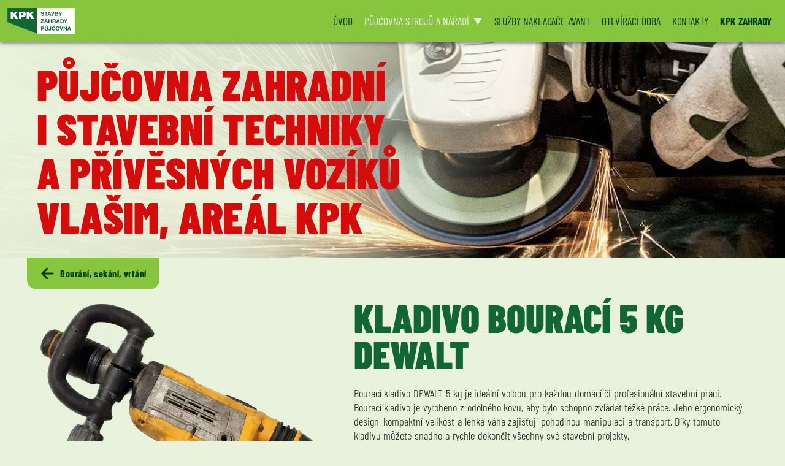

--- FILE ---
content_type: text/html; charset=utf-8
request_url: https://www.kpkpujcovna.cz/pujcovna-stroju-a-naradi/bourani-sekani-vrtani/bouraci-kladivo-5kg-dewalt
body_size: 29795
content:
<!DOCTYPE html><html lang=cs-cz dir=ltr><head><meta name=robots content="index, follow"><meta charset=utf-8><meta name=rights content="KPK stavby, zahrady, půjčovna"><meta name=keywords content="Půjčujeme bourací kladivo DEWALT o hmotnosti 5 kg – KPK půjčovna strojů, nářadí a přívěsů Vlašim"><meta name=viewport content="width=device-width, initial-scale=1"><meta name=description content="Půjčujeme bourací kladivo DEWALT o hmotnosti 5 kg – KPK půjčovna strojů, nářadí a přívěsů Vlašim"><title>Půjčovna Vlašim KPK - Kladivo bourací 5 kg DEWALT</title><link href=/media/system/images/favicon.ico rel="alternate icon" type=image/vnd.microsoft.icon> <script type=application/json class="joomla-script-options new">{"phLangPC":{"COM_PHOCACART_CLOSE":"Zavřít","COM_PHOCACART_ERROR_TITLE_NOT_SET":"Titulek není zadán"},"phVarsPC":{"renderPageUrl":"https:\/\/www.kpkpujcovna.cz\/pujcovna-stroju-a-naradi\/bourani-sekani-vrtani\/bouraci-kladivo-5kg-dewalt","token":"8fefbac5c8c6512255504b490ec1b63f","basePath":"","isPOS":0,"view":"item","urlCheckoutChangeData":"\/index.php?option=com_phocacart&task=checkout.changedatabox&format=json&8fefbac5c8c6512255504b490ec1b63f=1","mod_phocacart_filter":0,"mod_phocacart_search":0},"phParamsPC":{"loadChosen":0,"ajaxPaginationCategory":0,"ajaxSearchingFilteringItems":0,"theme":"bs5","iconType":"fa5","dynamicChangePrice":0,"dynamicChangeStock":0,"dynamicChangeId":0,"dynamicChangeImage":0,"dynamicChangeUrlAttributes":0,"addToCartMethod":0},"bootstrap.tabs":{"PcItemTab":{"active":"active show"}},"joomla.jtext":{"ERROR":"Chyba","MESSAGE":"Obsah zprávy","NOTICE":"Oznámení","WARNING":"Varování","JCLOSE":"Zavřít","JOK":"OK","JOPEN":"Otevřít"},"system.paths":{"root":"","rootFull":"https:\/\/www.kpkpujcovna.cz\/","base":"","baseFull":"https:\/\/www.kpkpujcovna.cz\/"},"csrf.token":"678a5b01bb0788690d0da3163ed8593d"}</script> <script type=application/ld+json>{"@context":"https://schema.org","@graph":[{"@type":"Organization","@id":"https://www.kpkpujcovna.cz/#/schema/Organization/base","name":"Půjčovna Vlašim KPK ","url":"https://www.kpkpujcovna.cz/"},{"@type":"WebSite","@id":"https://www.kpkpujcovna.cz/#/schema/WebSite/base","url":"https://www.kpkpujcovna.cz/","name":"Půjčovna Vlašim KPK ","publisher":{"@id":"https://www.kpkpujcovna.cz/#/schema/Organization/base"}},{"@type":"WebPage","@id":"https://www.kpkpujcovna.cz/#/schema/WebPage/base","url":"https://www.kpkpujcovna.cz/pujcovna-stroju-a-naradi/bourani-sekani-vrtani/bouraci-kladivo-5kg-dewalt","name":"Půjčovna Vlašim KPK  - Kladivo bourací 5 kg DEWALT","description":"Půjčujeme bourací kladivo DEWALT o hmotnosti 5 kg – KPK půjčovna strojů, nářadí a přívěsů Vlašim","isPartOf":{"@id":"https://www.kpkpujcovna.cz/#/schema/WebSite/base"},"about":{"@id":"https://www.kpkpujcovna.cz/#/schema/Organization/base"},"inLanguage":"cs-CZ"},{"@type":"Product","@id":"https://www.kpkpujcovna.cz/#/schema/com_phocacart/item/12","productID":12,"name":"Kladivo bourací 5 kg DEWALT","inLanguage":"cs-CZ","description":"Bourací kladivo DEWALT 5 kg je ideální volbou pro každou domácí či profesionální stavební práci. Bourací kladivo je vyrobeno z odolného kovu, aby bylo schopno zvládat těžké práce. Jeho ergonomický design, kompaktní velikost a lehká váha zajišťují pohodlnou manipulaci a transport. Díky tomuto kladivu můžete snadno a rychle dokončit všechny své stavební projekty.","category":"Bourání, sekání, vrtání","image":"https://www.kpkpujcovna.cz/images/phocacartproducts/1/thumbs/phoca_thumb_l_1007-img_4465.webp","sku":"1007","offers":{"@type":"Offer","price":"670.00","priceCurrency":"CZK","url":"https://www.kpkpujcovna.cz/pujcovna-stroju-a-naradi/bourani-sekani-vrtani/bouraci-kladivo-5kg-dewalt","itemCondition":"http://schema.org/NewCondition","availability":"https://schema.org/InStock"},"isPartOf":{"@id":"https://www.kpkpujcovna.cz/#/schema/WebPage/base"}}]}</script><link rel=preconnect href=https://fonts.gstatic.com crossorigin=anonymous><link rel=preload as=font type=font/woff2 href=https://fonts.gstatic.com/s/barlowcondensed/v12/HTxwL3I-JCGChYJ8VI-L6OO_au7B47rxz3jWuZEC.woff2 crossorigin=anonymous><link rel=preload as=font type=font/woff2 href=https://fonts.gstatic.com/s/barlowcondensed/v12/HTxwL3I-JCGChYJ8VI-L6OO_au7B47rxz3bWuQ.woff2 crossorigin=anonymous><link rel=preload as=font type=font/woff2 href=https://fonts.gstatic.com/s/barlowcondensed/v12/HTx3L3I-JCGChYJ8VI-L6OO_au7B6x_T2kn3.woff2 crossorigin=anonymous><link rel=preload as=font type=font/woff2 href=https://fonts.gstatic.com/s/barlowcondensed/v12/HTx3L3I-JCGChYJ8VI-L6OO_au7B6xHT2g.woff2 crossorigin=anonymous><link rel=preload as=font type=font/woff2 href=https://fonts.gstatic.com/s/barlowcondensed/v12/HTxwL3I-JCGChYJ8VI-L6OO_au7B46r2z3jWuZEC.woff2 crossorigin=anonymous><link rel=preload as=font type=font/woff2 href=https://fonts.gstatic.com/s/barlowcondensed/v12/HTxwL3I-JCGChYJ8VI-L6OO_au7B46r2z3bWuQ.woff2 crossorigin=anonymous><link rel=preload as=font type=font/woff2 href=https://fonts.gstatic.com/s/barlowcondensed/v12/HTxwL3I-JCGChYJ8VI-L6OO_au7B45L0z3jWuZEC.woff2 crossorigin=anonymous><link rel=preload as=font type=font/woff2 href=https://fonts.gstatic.com/s/barlowcondensed/v12/HTxwL3I-JCGChYJ8VI-L6OO_au7B45L0z3bWuQ.woff2 crossorigin=anonymous><link rel=apple-touch-icon sizes=180x180 href=/apple-touch-icon.png><link rel=icon type=image/png sizes=32x32 href=/favicon-32x32.png><link rel=icon type=image/png sizes=16x16 href=/favicon-16x16.png><link rel=manifest href=/site.webmanifest><link rel=mask-icon href=/safari-pinned-tab.svg color=#5bbad5><meta name=msapplication-TileColor content=#da532c><meta name=theme-color content=#ffffff><style class=jchoptimize-critical-css data-id=0473f8c6f3fc265efeeb404df20ef52c063f07eab7bc93172f779396193add5e>:root{--ph-error:#dc3545;--ph-success:#28a745;--ph-warning:#ffc107;--ph-info:#17a2b8;--ph-grey:#999;--ph-grey-bg:#f9f9f9;--ph-white-bg:#fff;--ph-grey-color:#999;--ph-grey-border:#f0f0f0;--ph-loading-1:#c1e2f1;--ph-loading-2:#45a7d4;--ph-price-filter-bg:#08b2d9;--ph-price-filter-border:#079ec0;--ph-main:#08b2d9;--ph-icon-default:#d0d0d0;--ph-icon-featured:#f0ad4e;--ph-icon-hot:#d9534f;--ph-icon-new:#337ab7}.ph-top{margin-bottom:1em}.ph-desc,.ph-items,.ph-categories,.ph-subcategories{margin-top:1em}.ph-desc{margin-bottom:2em}.pc-item-view .ph-desc{margin-top:1.5em;margin-bottom:1.5em}.pc-checkout-view,.pc-account-view,.pc-category-view,.pc-categories-view,.pc-item-view{margin:1em 0}.ph-top-space{margin-top:2em}.ph-center,.ph-image,.ph-image-full{text-align:center;margin:0 auto}.ph-cb{clear:both}.ph-category-bottom-box,.ph-category-action-buttons,.ph-item-bottom-box,.ph-item-add-to-cart-box,.ph-item-min-qty-box,.ph-item-stock-box,.ph-item-tag-box,.ph-item-size-box{margin-top:2em}.ph-item-reward-box .ph-reward,.ph-category-price-box .ph-price-brutto,.ph-category-price-box .ph-price-netto,.ph-category-price-box .ph-price-original,.ph-category-price-box .ph-price-base,.ph-category-price-box .ph-tax,.ph-item-sku-box .ph-sku,.ph-item-upc-box .ph-upc,.ph-item-ean-box .ph-ean,.ph-item-jan-box .ph-jan,.ph-item-isbn-box .ph-isbn,.ph-item-mpn-box .ph-mpn,.ph-item-serial-number-box .ph-serial-number,.ph-item-min-qty-box .ph-min-qty,.ph-item-manufacturer-box .ph-manufacturer,.ph-item-delivery-date-box .ph-delivery-date,.ph-item-price-box .ph-price-brutto,.ph-item-price-box .ph-price-netto,.ph-item-price-box .ph-price-original,.ph-item-price-box .ph-price-base,.ph-item-price-box .ph-tax,.ph-item-stock-box .ph-stock,.ph-category-stock-box .ph-stock,.ph-item-size-box .ph-item-length,.ph-item-size-box .ph-item-width,.ph-item-size-box .ph-item-height,.ph-item-size-box .ph-item-weight,.ph-item-size-box .ph-item-volume{float:right}.ph-item-reward-box .ph-reward-txt,.ph-category-price-box .ph-price-txt,.ph-category-price-box .ph-tax-txt,.ph-category-stock-box .ph-stock-txt,.ph-item-sku-box .ph-sku-txt,.ph-item-upc-box .ph-upc-txt,.ph-item-ean-box .ph-ean-txt,.ph-item-jan-box .ph-jan-txt,.ph-item-isbn-box .ph-isbn-txt,.ph-item-mpn-box .ph-mpn-txt,.ph-item-serial-number-box .ph-serial-number-txt,.ph-item-min-qty-box .ph-min-qty-txt,.ph-item-manufacturer-box .ph-manufacturer-txt,.ph-item-delivery-date-box .ph-delivery-date-txt,.ph-item-price-box .ph-price-txt,.ph-item-price-box .ph-tax-txt,.ph-item-stock-box .ph-stock-txt,.ph-item-size-box .ph-item-length-txt,.ph-item-size-box .ph-item-width-txt,.ph-item-size-box .ph-item-height-txt,.ph-item-size-box .ph-item-weight-txt,.ph-item-size-box .ph-item-volume-txt{float:left;clear:both}.ph-item-image-full-box{text-align:center;margin:0 auto;position:relative}.ph-spec-title{font-weight:bold}.ph-label-box{overflow:hidden;position:absolute;top:0.3em;right:0.2em}#phQuickViewPopup .ph-label-box,#ph-pc-item-box .ph-label-box{right:1.2em}.ph-item-price-panel form{margin:0;padding:0;display:inline}.col-md-1,.col-md-2,.col-md-4,.col-md-6,.col-md-8,.col-md-10,.col-md-12,.col-md-3,.col-md-5,.col-md-7,.col-md-9,.col-md-11{}.ph-cf-title{font-weight:bold}</style><style class=jchoptimize-critical-css data-id=0473f8c6f3fc265efeeb404df20ef52ce11fdd19726fc568f7c88edf40ba933b>:root{--animate-duration:1s;--animate-delay:1s;--animate-repeat:1}</style><style class=jchoptimize-critical-css data-id=0473f8c6f3fc265efeeb404df20ef52c23812e0190af16267d370f994151cc93>:root{--bs-blue:#0d6efd;--bs-indigo:#6610f2;--bs-purple:#6f42c1;--bs-pink:#d63384;--bs-red:#dc3545;--bs-orange:#fd7e14;--bs-yellow:#ffc107;--bs-green:#198754;--bs-teal:#20c997;--bs-cyan:#0dcaf0;--bs-black:#000;--bs-white:#fff;--bs-gray:#6c757d;--bs-gray-dark:#343a40;--bs-gray-100:#f8f9fa;--bs-gray-200:#e9ecef;--bs-gray-300:#dee2e6;--bs-gray-400:#ced4da;--bs-gray-500:#adb5bd;--bs-gray-600:#6c757d;--bs-gray-700:#495057;--bs-gray-800:#343a40;--bs-gray-900:#212529;--bs-primary:#0d6efd;--bs-secondary:#6c757d;--bs-success:#198754;--bs-info:#0dcaf0;--bs-warning:#ffc107;--bs-danger:#dc3545;--bs-light:#f8f9fa;--bs-dark:#212529;--bs-primary-rgb:13,110,253;--bs-secondary-rgb:108,117,125;--bs-success-rgb:25,135,84;--bs-info-rgb:13,202,240;--bs-warning-rgb:255,193,7;--bs-danger-rgb:220,53,69;--bs-light-rgb:248,249,250;--bs-dark-rgb:33,37,41;--bs-white-rgb:255,255,255;--bs-black-rgb:0,0,0;--bs-body-color-rgb:33,37,41;--bs-body-bg-rgb:255,255,255;--bs-font-sans-serif:system-ui,-apple-system,"Segoe UI",Roboto,"Helvetica Neue","Noto Sans","Liberation Sans",Arial,sans-serif,"Apple Color Emoji","Segoe UI Emoji","Segoe UI Symbol","Noto Color Emoji";--bs-font-monospace:SFMono-Regular,Menlo,Monaco,Consolas,"Liberation Mono","Courier New",monospace;--bs-gradient:linear-gradient(180deg,rgba(255,255,255,0.15),rgba(255,255,255,0));--bs-body-font-family:'Barlow Condensed',sans-serif;--bs-body-font-size:1rem;--bs-body-font-weight:300;--bs-body-line-height:1.5;--bs-body-color:#212529;--bs-body-bg:#fff;--bs-border-width:1px;--bs-border-style:solid;--bs-border-color:#dee2e6;--bs-border-color-translucent:rgba(0,0,0,0.175);--bs-border-radius:0.375rem;--bs-border-radius-sm:0.25rem;--bs-border-radius-lg:0.5rem;--bs-border-radius-xl:1rem;--bs-border-radius-2xl:2rem;--bs-border-radius-pill:50rem;--bs-link-color:#0d6efd;--bs-link-hover-color:#0a58ca;--bs-code-color:#d63384;--bs-highlight-bg:#fff3cd}*,::after,::before{box-sizing:border-box}@media (prefers-reduced-motion:no-preference){:root{scroll-behavior:smooth}}body{margin:0;font-family:var(--bs-body-font-family);font-size:var(--bs-body-font-size);font-weight:var(--bs-body-font-weight);line-height:var(--bs-body-line-height);color:var(--bs-body-color);text-align:var(--bs-body-text-align);background-color:var(--bs-body-bg);-webkit-text-size-adjust:100%;-webkit-tap-highlight-color:transparent}.h1,.h2,.h3,.h4,.h5,.h6,h1,h2,h3,h4,h5,h6{margin-top:0;margin-bottom:.5rem;font-weight:900;line-height:1.2}.h1,h1{font-size:calc(1.375rem + 1.5vw)}@media (min-width:1200px){.h1,h1{font-size:2.5rem}}p{margin-top:0;margin-bottom:1rem;font-size:1.15rem;font-weight:300;line-height:1.25}ol,ul{padding-left:2rem}dl,ol,ul{margin-top:0;margin-bottom:1rem}ol ol,ol ul,ul ol,ul ul{margin-bottom:0}a{color:var(--bs-link-color);text-decoration:underline}img,svg{vertical-align:middle}button{border-radius:0}button,input,optgroup,select,textarea{margin:0;font-family:inherit;font-size:inherit;line-height:inherit}button,select{text-transform:none}[type=button],[type=reset],[type=submit],button{-webkit-appearance:button}[type=button]:not(:disabled),[type=reset]:not(:disabled),[type=submit]:not(:disabled),button:not(:disabled){cursor:pointer}.display-1{font-size:calc(2.36rem + 1.38vw);font-weight:900;line-height:1.0 !important}@media (min-width:1200px){.display-1{font-size:4.5rem}}.img-thumbnail{max-width:100%;height:auto}.container,.container-fluid,.container-lg,.container-md,.container-sm,.container-xl,.container-xxl{--bs-gutter-x:1.5rem;--bs-gutter-y:0;width:100%;padding-right:calc(var(--bs-gutter-x) * .5);padding-left:calc(var(--bs-gutter-x) * .5);margin-right:auto;margin-left:auto}@media (min-width:576px){.container,.container-sm{}}@media (min-width:768px){.container,.container-md,.container-sm{}}@media (min-width:992px){.container,.container-lg,.container-md,.container-sm{}}@media (min-width:1200px){.container,.container-lg,.container-md,.container-sm,.container-xl{}}@media (min-width:1400px){.container,.container-lg,.container-md,.container-sm,.container-xl,.container-xxl{max-width:1400px}}.row{--bs-gutter-x:1.5rem;--bs-gutter-y:0;display:flex;flex-wrap:wrap}.row>*{flex-shrink:0;width:100%;max-width:100%;padding-right:calc(var(--bs-gutter-x) * 1.0);padding-left:calc(var(--bs-gutter-x) * 1.0);margin-top:var(--bs-gutter-y)}.col-12{flex:0 0 auto;width:100%}@media (min-width:576px){.col-sm-5{flex:0 0 auto}.col-sm-6{flex:0 0 auto;width:50%}.col-sm-7{flex:0 0 auto}.col-sm-12{flex:0 0 auto;width:50%}}@media (min-width:768px){.col-md-4{flex:0 0 auto;width:33.33333333%}.col-md-5{flex:0 0 auto;width:42.66666667%}.col-md-6{flex:0 0 auto;width:50%}.col-md-7{flex:0 0 auto;width:57.33333333%}}@media (min-width:992px){.col-lg-4{flex:0 0 auto;width:33.33333333%}.col-lg-12{flex:0 0 auto;width:100%}}@media (min-width:1200px){.col-xl-4{flex:0 0 auto;width:33.33333333%}}.btn{--bs-btn-padding-x:0.75rem;--bs-btn-padding-y:0.375rem;--bs-btn-font-family:'Barlow Condensed',sans-serif;// alex bylo nic --bs-btn-font-size:1rem;--bs-btn-font-weight:300;--bs-btn-line-height:1.5;--bs-btn-color:#212529;--bs-btn-bg:transparent;--bs-btn-border-width:1px;--bs-btn-border-color:transparent;--bs-btn-border-radius:0.375rem;--bs-btn-hover-border-color:transparent;--bs-btn-box-shadow:inset 0 1px 0 rgba(255,255,255,0.15),0 1px 1px rgba(0,0,0,0.075);--bs-btn-disabled-opacity:0.65;--bs-btn-focus-box-shadow:0 0 0 0.25rem rgba(var(--bs-btn-focus-shadow-rgb),.5);display:inline-block;padding:var(--bs-btn-padding-y) var(--bs-btn-padding-x);font-family:var(--bs-btn-font-family);font-size:var(--bs-btn-font-size);font-weight:var(--bs-btn-font-weight);line-height:var(--bs-btn-line-height);color:var(--bs-btn-color);text-align:center;text-decoration:none;vertical-align:middle;cursor:pointer;-webkit-user-select:none;-moz-user-select:none;user-select:none;border:var(--bs-btn-border-width) solid var(--bs-btn-border-color);border-radius:var(--bs-btn-border-radius);background-color:var(--bs-btn-bg)}@media (prefers-reduced-motion:reduce){.btn{transition:none}}.btn-secondary{--bs-btn-color:#fff;--bs-btn-bg:#6c757d;--bs-btn-border-color:#6c757d;--bs-btn-hover-color:#fff;--bs-btn-hover-bg:#5c636a;--bs-btn-hover-border-color:#565e64;--bs-btn-focus-shadow-rgb:130,138,145;--bs-btn-active-color:#fff;--bs-btn-active-bg:#565e64;--bs-btn-active-border-color:#51585e;--bs-btn-active-shadow:inset 0 3px 5px rgba(0,0,0,0.125);--bs-btn-disabled-color:#fff;--bs-btn-disabled-bg:#6c757d;--bs-btn-disabled-border-color:#6c757d}.fade{transition:opacity .15s linear}@media (prefers-reduced-motion:reduce){.fade{transition:none}}.fade:not(.show){opacity:0}.dropdown,.dropdown-center,.dropend,.dropstart,.dropup,.dropup-center{position:relative}.nav{--bs-nav-link-padding-x:1rem;--bs-nav-link-padding-y:0.5rem;--bs-nav-link-font-weight:;--bs-nav-link-color:var(--bs-link-color);--bs-nav-link-hover-color:var(--bs-link-hover-color);--bs-nav-link-disabled-color:#6c757d;display:flex;flex-wrap:wrap;padding-left:0;margin-bottom:0;list-style:none}.nav-link{display:block;padding:var(--bs-nav-link-padding-y) var(--bs-nav-link-padding-x);font-size:var(--bs-nav-link-font-size);font-weight:var(--bs-nav-link-font-weight);color:var(--bs-nav-link-color);text-decoration:none;transition:color .15s ease-in-out,background-color .15s ease-in-out,border-color .15s ease-in-out}@media (prefers-reduced-motion:reduce){.nav-link{transition:none}}.nav-tabs{--bs-nav-tabs-border-width:1px;--bs-nav-tabs-border-color:#dee2e6;--bs-nav-tabs-border-radius:0.375rem;--bs-nav-tabs-link-hover-border-color:#e9ecef #e9ecef #dee2e6;--bs-nav-tabs-link-active-color:#495057;--bs-nav-tabs-link-active-bg:#fff;--bs-nav-tabs-link-active-border-color:#dee2e6 #dee2e6 #fff;border-bottom:var(--bs-nav-tabs-border-width) solid var(--bs-nav-tabs-border-color)}.nav-tabs .nav-link{margin-bottom:calc(-1 * var(--bs-nav-tabs-border-width));background:0 0;border:var(--bs-nav-tabs-border-width) solid transparent;border-top-left-radius:var(--bs-nav-tabs-border-radius);border-top-right-radius:var(--bs-nav-tabs-border-radius)}.nav-tabs .nav-item.show .nav-link,.nav-tabs .nav-link.active{color:var(--bs-nav-tabs-link-active-color);background-color:var(--bs-nav-tabs-link-active-bg);border-color:var(--bs-nav-tabs-link-active-border-color)}.tab-content>.tab-pane{display:none}.tab-content>.active{display:block}.navbar{--bs-navbar-padding-x:0;--bs-navbar-padding-y:0.5rem;--bs-navbar-color:rgba(0,0,0,0.55);--bs-navbar-hover-color:rgba(0,0,0,0.7);--bs-navbar-disabled-color:rgba(0,0,0,0.3);--bs-navbar-active-color:rgba(0,0,0,0.9);--bs-navbar-brand-padding-y:0.3125rem;--bs-navbar-brand-margin-end:1rem;--bs-navbar-brand-font-size:1.25rem;--bs-navbar-brand-color:rgba(0,0,0,0.9);--bs-navbar-brand-hover-color:rgba(0,0,0,0.9);--bs-navbar-nav-link-padding-x:0.5rem;--bs-navbar-toggler-padding-y:0.25rem;--bs-navbar-toggler-padding-x:0.75rem;--bs-navbar-toggler-font-size:1.25rem;--bs-navbar-toggler-icon-bg:url("data:image/svg+xml,%3csvg xmlns='http://www.w3.org/2000/svg' viewBox='0 0 30 30'%3e%3cpath stroke='rgba%280, 0, 0, 0.55%29' stroke-linecap='round' stroke-miterlimit='10' stroke-width='2' d='M4 7h22M4 15h22M4 23h22'/%3e%3c/svg%3e");--bs-navbar-toggler-border-color:rgba(0,0,0,0.1);--bs-navbar-toggler-border-radius:0.375rem;--bs-navbar-toggler-focus-width:0.25rem;--bs-navbar-toggler-transition:box-shadow 0.15s ease-in-out;position:relative;display:flex;flex-wrap:wrap;align-items:center;justify-content:space-between;padding:var(--bs-navbar-padding-y) var(--bs-navbar-padding-x)}.navbar>.container,.navbar>.container-fluid,.navbar>.container-lg,.navbar>.container-md,.navbar>.container-sm,.navbar>.container-xl,.navbar>.container-xxl{display:flex;flex-wrap:inherit;align-items:center;justify-content:space-between}.navbar-brand{padding-top:var(--bs-navbar-brand-padding-y);padding-bottom:var(--bs-navbar-brand-padding-y);margin-right:var(--bs-navbar-brand-margin-end);font-size:var(--bs-navbar-brand-font-size);color:var(--bs-navbar-brand-color);text-decoration:none;white-space:nowrap}.navbar-nav{--bs-nav-link-padding-x:0;--bs-nav-link-padding-y:0.5rem;--bs-nav-link-font-weight:;--bs-nav-link-color:var(--bs-navbar-color);--bs-nav-link-hover-color:var(--bs-navbar-hover-color);--bs-nav-link-disabled-color:var(--bs-navbar-disabled-color);display:flex;flex-direction:column;padding-left:0;margin-bottom:0;list-style:none}.navbar-collapse{flex-basis:100%;flex-grow:1;align-items:center}.navbar-toggler{padding:var(--bs-navbar-toggler-padding-y) var(--bs-navbar-toggler-padding-x);font-size:var(--bs-navbar-toggler-font-size);line-height:1;color:var(--bs-navbar-color);background-color:transparent;border:var(--bs-border-width) solid var(--bs-navbar-toggler-border-color);border-radius:var(--bs-navbar-toggler-border-radius);transition:var(--bs-navbar-toggler-transition)}@media (prefers-reduced-motion:reduce){.navbar-toggler{transition:none}}@media (min-width:992px){.navbar-expand-lg{flex-wrap:nowrap;justify-content:flex-start}.navbar-expand-lg .navbar-nav{flex-direction:row}.navbar-expand-lg .navbar-collapse{display:flex!important;flex-basis:auto}.navbar-expand-lg .navbar-toggler{display:none}.navbar-expand-lg .offcanvas{position:static;z-index:auto;flex-grow:1;width:auto!important;height:auto!important;visibility:visible!important;background-color:transparent!important;border:0!important;transform:none!important;transition:none}.navbar-expand-lg .offcanvas .offcanvas-header{display:none}.navbar-expand-lg .offcanvas .offcanvas-body{display:flex;flex-grow:0;padding:0;overflow-y:visible}}.btn-close{box-sizing:content-box;width:1em;height:1em;padding:.25em .25em;color:#000;background:transparent url("data:image/svg+xml,%3csvg xmlns='http://www.w3.org/2000/svg' viewBox='0 0 16 16' fill='%23000'%3e%3cpath d='M.293.293a1 1 0 0 1 1.414 0L8 6.586 14.293.293a1 1 0 1 1 1.414 1.414L9.414 8l6.293 6.293a1 1 0 0 1-1.414 1.414L8 9.414l-6.293 6.293a1 1 0 0 1-1.414-1.414L6.586 8 .293 1.707a1 1 0 0 1 0-1.414z'/%3e%3c/svg%3e") center/1em auto no-repeat;border:0;border-radius:.375rem;opacity:.5}.offcanvas,.offcanvas-lg,.offcanvas-md,.offcanvas-sm,.offcanvas-xl,.offcanvas-xxl{--bs-offcanvas-zindex:1045;--bs-offcanvas-width:400px;--bs-offcanvas-height:30vh;--bs-offcanvas-padding-x:1rem;--bs-offcanvas-padding-y:1rem;--bs-offcanvas-color:;--bs-offcanvas-bg:#fff;--bs-offcanvas-border-width:1px;--bs-offcanvas-border-color:var(--bs-border-color-translucent);--bs-offcanvas-box-shadow:0 0.125rem 0.25rem rgba(0,0,0,0.075)}.offcanvas{position:fixed;bottom:0;z-index:var(--bs-offcanvas-zindex);display:flex;flex-direction:column;max-width:100%;color:var(--bs-offcanvas-color);visibility:hidden;background-color:var(--bs-offcanvas-bg);background-clip:padding-box;outline:0;transition:transform .3s ease-in-out}@media (prefers-reduced-motion:reduce){.offcanvas{transition:none}}.offcanvas.offcanvas-end{top:0;right:0;width:var(--bs-offcanvas-width);border-left:var(--bs-offcanvas-border-width) solid var(--bs-offcanvas-border-color);transform:translateX(100%)}.offcanvas-header{display:flex;align-items:center;justify-content:space-between;padding:var(--bs-offcanvas-padding-y) var(--bs-offcanvas-padding-x)}.offcanvas-header .btn-close{padding:calc(var(--bs-offcanvas-padding-y) * .5) calc(var(--bs-offcanvas-padding-x) * .5);margin-top:calc(-.5 * var(--bs-offcanvas-padding-y));margin-right:calc(-.5 * var(--bs-offcanvas-padding-x));margin-bottom:calc(-.5 * var(--bs-offcanvas-padding-y))}.offcanvas-body{flex-grow:1;padding:var(--bs-offcanvas-padding-y) var(--bs-offcanvas-padding-x);overflow-y:auto}.d-flex{display:flex!important}.w-100{width:100%!important}.flex-column{flex-direction:column!important}.flex-nowrap{flex-wrap:nowrap!important}.align-items-center{align-items:center!important}.mt-5{margin-top:2rem!important}.mb-2{margin-bottom:.5rem!important}.mb-5{margin-bottom:2rem!important}.pt-0{padding-top:0!important}.pb-0{padding-bottom:0!important}@media (min-width:992px){.flex-lg-row{flex-direction:row!important}.order-lg-last{order:6!important}.ms-lg-auto{margin-left:auto!important}}:root{--blue:hsl(240deg,98%,17%);--indigo:hsl(263deg,90%,51%);--purple:hsl(261deg,51%,51%);--pink:hsl(332deg,79%,58%);--red:hsl(3deg,75%,37%);--orange:hsl(27deg,98%,54%);--yellow:hsl(34deg,100%,34%);--green:hsl(120deg,32%,39%);--teal:hsl(194deg,66%,61%);--cyan:hsl(207deg,49%,37%);--white:hsl(0deg,0%,100%);--gray-100:hsl(210deg,17%,98%);--gray-200:hsl(210deg,16%,93%);--gray-300:hsl(210deg,14%,89%);--gray-400:hsl(210deg,14%,83%);--gray-500:hsl(210deg,11%,71%);--gray-600:hsl(210deg,7%,46%);--gray-700:hsl(210deg,9%,31%);--gray-800:hsl(210deg,10%,23%);--gray-900:hsl(210deg,11%,15%);--primary:hsl(240deg,98%,17%);--secondary:hsl(210deg,7%,46%);--success:hsl(120deg,32%,39%);--info:hsl(207deg,49%,37%);--warning:hsl(34deg,100%,34%);--danger:hsl(3deg,75%,37%);--light:hsl(210deg,17%,98%);--dark:hsl(210deg,10%,23%);--primary-rgb:1,1,86;--secondary-rgb:109,117,126;--success-rgb:68,131,68;--info-rgb:48,99,141;--warning-rgb:173,98,0;--danger-rgb:165,31,24;--light-rgb:249,250,251;--dark-rgb:53,59,65;--white-rgb:255,255,255;--black-rgb:0,0,0;--body-color-rgb:34,38,42;--body-bg-rgb:255,255,255;--font-sans-serif:-apple-system,BlinkMacSystemFont,"Segoe UI",Roboto,"Helvetica Neue",Arial,"Noto Sans",sans-serif,"Apple Color Emoji","Segoe UI Emoji","Segoe UI Symbol","Noto Color Emoji";--font-monospace:SFMono-Regular,Menlo,Monaco,Consolas,"Liberation Mono","Courier New",monospace;--body-font-family:'Barlow Condensed',sans-serif;// var(--linelabox4-font-family-body,-apple-system,BlinkMacSystemFont,"Segoe UI",Roboto,"Helvetica Neue",Arial,"Noto Sans",sans-serif,"Apple Color Emoji","Segoe UI Emoji","Segoe UI Symbol","Noto Color Emoji");--body-font-size:1rem;--body-font-weight:300;--body-line-height:1.5;--bs-body-text-align:left;--ph-error:#dc3545;--ph-success:#28a745;--ph-warning:#ffc107;--ph-info:#17a2b8;--ph-grey:#999;--ph-grey-bg:#f9f9f9;--ph-white-bg:#fff;--ph-grey-color:#999;--ph-grey-border:#f0f0f0;--ph-loading-1:#c1e2f1;--ph-loading-2:#45a7d4;--ph-price-filter-bg:#08b2d9;--ph-price-filter-border:#079ec0;--ph-icon-default:#d0d0d0;--ph-icon-featured:#f0ad4e;--ph-icon-hot:#d9534f;--ph-icon-new:#337ab7;scroll-behavior:smooth;--animate-delay:0.5s}html{height:100%}body{margin:0;padding:0 !important;-webkit-font-smoothing:antialiased;-moz-osx-font-smoothing:grayscale;color:var(--linelabox4-color-text);background-color:var(--linelabox4-color-primary);font-family:'Barlow Condensed',sans-serif;// var(--linelabox4-font-family-body,-apple-system,BlinkMacSystemFont,"Segoe UI",Roboto,"Helvetica Neue",Arial,"Noto Sans",sans-serif,"Apple Color Emoji","Segoe UI Emoji","Segoe UI Symbol","Noto Color Emoji");font-weight:var(--linelabox4-font-weight-normal);font-size:var(--body-font-size);line-height:var(--body-line-height);word-spacing:.05rem;overflow-y:auto !important}img{max-width:100%;height:auto}.h1,.h2,.h3,.h4,.h5,.h6,h1,h2,h3,h4,h5,h6{margin-top:0;margin-bottom:1rem;font-weight:900;line-height:1.2}.h1,h1{font-size:calc(1.27rem + .24vw)}@media (min-width:1200px){.h1,h1{font-size:1.45rem}}h1,.h1,h2,.h2,h3,.h3,h4,.h4,h5,.h5,h6,.h6{font-family:'Barlow Condensed',sans-serif;font-weight:400}a,.txt-primary,.text-primary{color:var(--linelabox4-color-link)}a:not([class]){text-decoration:none}.btn,.ph-cart-link-checkout a,.ph-cart-link-wishlist a,.ph-cart-link-compare a,.ph-currency-list a{letter-spacing:0.03rem;position:relative;display:inline-flex;align-items:center;justify-content:center;transform:translateY(0);font-weight:700;border-width:2px;text-align:center;white-space:nowrap;vertical-align:middle;cursor:pointer;-webkit-user-select:none;-moz-user-select:none;-ms-user-select:none;user-select:none;padding:0.5rem 1.2rem;text-decoration:none !important}.com-content-article,.ph-item-price-panel,.ph-checkout-cart-box,#member-registration,.com-finder,.com-content-category.category-list,.com-content-categories,.com-contact,.com-users-login,.com-users-reset,.com-users-remind,.ph-comparison-items,.pc-wishlist-view{padding:0rem}.mod-menu{-webkit-box-orient:vertical;-webkit-box-direction:normal;-ms-flex-direction:column;flex-direction:column}@media (min-width:992px){header .mod-menu{display:-webkit-box;display:-ms-flexbox;display:flex;-webkit-box-flex:1;-ms-flex:1 1 0%;flex:1 1 0%;-webkit-box-orient:horizontal;-webkit-box-direction:normal;-ms-flex-direction:row;flex-direction:row}}header .mod-menu>li{position:relative;white-space:nowrap}header .mod-menu>li+li{margin-left:1.55em}header .mod-menu>li>a,header .mod-menu>li>div>a,header .mod-menu>li>span{font-size:1.1rem;position:relative;color:currentColor;text-decoration:none}header .mod-menu .parent>ul{display:none}header .metismenu>li+li{margin-left:0}header .metismenu>li.level-1>ul{min-width:12rem}header .navbar-toggler{cursor:pointer}.mod-list{-webkit-padding-start:0;padding-inline-start:0;list-style:none}.mod-list li{padding:0.25em 0}.mod-list li a{text-decoration:none}.dropdown{position:relative}.nav.nav-tabs{padding:0;margin:0;background-color:hsl(0deg,0%,96%);border:1px solid hsl(210deg,14%,89%);border-bottom:0;border-radius:0.25rem 0.25rem 0 0;-webkit-box-shadow:0 1px hsl(0deg,0%,100%) inset,0 2px 3px -3px hsla(0deg,0%,0%,0.15),0 -4px 0 hsla(0deg,0%,0%,0.05) inset,1px 1px 4px hsla(0deg,0%,0%,0.1);box-shadow:0 1px hsl(0deg,0%,100%) inset,0 2px 3px -3px hsla(0deg,0%,0%,0.15),0 -4px 0 hsla(0deg,0%,0%,0.05) inset,1px 1px 4px hsla(0deg,0%,0%,0.1)}.nav.nav-tabs .nav-item{margin-bottom:0;margin-left:0}.nav.nav-tabs .nav-item:first-of-type .nav-link.active{border-radius:0.25rem 0 0;-webkit-box-shadow:-1px 0 1px -1px hsla(0deg,0%,0%,0.06),inset -2px 0 1px -1px hsla(0deg,0%,0%,0.08),inset 0 1px 0 hsla(0deg,0%,0%,0.02);box-shadow:-1px 0 1px -1px hsla(0deg,0%,0%,0.06),inset -2px 0 1px -1px hsla(0deg,0%,0%,0.08),inset 0 1px 0 hsla(0deg,0%,0%,0.02)}.nav.nav-tabs .nav-item:last-of-type .nav-link{-webkit-box-shadow:-1px 0 0 hsla(0deg,0%,0%,0.05),1px 0 0 hsla(0deg,0%,0%,0.05);box-shadow:-1px 0 0 hsla(0deg,0%,0%,0.05),1px 0 0 hsla(0deg,0%,0%,0.05)}.nav.nav-tabs .nav-link{position:relative;padding:0.75em 0.9em 1rem;color:var(--linelabox4-color-primary);border:0;border-top-left-radius:0;border-top-right-radius:0;-webkit-box-shadow:-1px 0 0 hsla(0deg,0%,0%,0.05);box-shadow:-1px 0 0 hsla(0deg,0%,0%,0.05)}.nav.nav-tabs .nav-link.active{background-color:hsla(0deg,0%,0%,0.3);background-image:-webkit-gradient(linear,left top,left bottom,from(hsla(0deg,0%,0%,0)),to(hsla(0deg,0%,0%,0.05)));background-image:-o-linear-gradient(top,hsla(0deg,0%,0%,0),hsla(0deg,0%,0%,0.05) 100%);background-image:linear-gradient(to bottom,hsla(0deg,0%,0%,0),hsla(0deg,0%,0%,0.05) 100%);border-right:0;border-left:0;border-top-left-radius:0;border-top-right-radius:0;-webkit-box-shadow:inset 2px 0 1px -1px hsla(0deg,0%,0%,0.08),inset -2px 0 1px -1px hsla(0deg,0%,0%,0.08),inset 0 1px 0 hsla(0deg,0%,0%,0.02);box-shadow:inset 2px 0 1px -1px hsla(0deg,0%,0%,0.08),inset -2px 0 1px -1px hsla(0deg,0%,0%,0.08),inset 0 1px 0 hsla(0deg,0%,0%,0.02)}.nav-tabs+.tab-content{padding:1rem 1rem 0.5rem;background:hsl(0deg,0%,100%);border:1px solid;border-color:hsl(210deg,14%,89%);border-radius:0 0 0.25rem 0.25rem;-webkit-box-shadow:1px 1px 4px hsla(0deg,0%,0%,0.1);box-shadow:1px 1px 4px hsla(0deg,0%,0%,0.1)}@media (min-width:992px){.navbar-expand-lg .offcanvas{height:auto !important;width:auto !important}}.metismenu.mod-menu{margin:0}.metismenu.mod-menu .metismenu-item{display:-webkit-box;display:-ms-flexbox;display:flex;-webkit-box-align:center;-ms-flex-align:center;align-items:center;line-height:1.5;letter-spacing:-.01rem;font-weight:900;margin:0;padding:0.6em}.metismenu.mod-menu .metismenu-item>ul{position:absolute;top:100%;z-index:1001;display:block;padding:0;list-style:none;-webkit-box-shadow:0 0 0.5em hsla(0deg,0%,0%,0.1);box-shadow:0 0 0.5em hsla(0deg,0%,0%,0.1)}.metismenu.mod-menu .metismenu-item:not(.level-1)>ul,.metismenu.mod-menu .metismenu-item:not(.level-2)>ul{-webkit-margin-end:-1em;margin-inline-end:-1em}.metismenu.mod-menu .mm-collapse{position:absolute;background-color:hsl(0deg,0%,100%);-webkit-box-shadow:1px 1px 4px hsla(0deg,0%,0%,0.1);box-shadow:1px 1px 4px hsla(0deg,0%,0%,0.1)}.metismenu.mod-menu .mm-collapse:not(.mm-show){display:none}.metismenu.mod-menu .parent>ul{color:hsl(210deg,11%,15%)}.wrapper-site{flex-grow:1}.wrapper-site,footer{flex-shrink:0}.navbar{width:100%;z-index:900}a:not([class]){text-decoration:none}.breadcrumb-item.active,.breadcrumb-item+.breadcrumb-item::before,.nav.nav-tabs .nav-link,.list-group-item,.list-group-item-action:active,.dropdown-item,.dropdown-item-text,.accordion-button,.popover-body,header .mod-menu .parent>ul,.form-select.form-select-success option,.form-select-success.custom-select option,.form-select.custom-select-success option,.custom-select-success.custom-select option,.form-select.form-select-danger option,.form-select-danger.custom-select option,.form-select.custom-select-danger option,.custom-select-danger.custom-select option,.chosen-container.chosen-container-single .chosen-single,.metismenu.mod-menu .parent>ul,.form-control,.form-select,.custom-select,.dropdown-menu{color:var(--linelabox4-color-text)}header{color:var(--linelabox4-color-text-thead);background-color:var(--linelabox4-color-primary-thead);position:relative}.metismenu.mod-menu .mm-collapse{background-color:var(--linelabox4-color-primary-thead)}header .site-description,header .navbar-brand,header .navbar-brand:hover,header .navbar-brand:focus{color:var(--linelabox4-color-text-thead)}header a,header .mod-menu>li>a,header .mod-menu>li>span,header .metismenu.mod-menu .mm-toggler,header .offcanvas .metismenu.mod-menu .metismenu-item>a,header .navbar-toggler,.default.navbar-nav .nav-item a{color:var(--linelabox4-color-link-thead)}.topa{color:var(--linelabox4-color-text-topa);background-color:var(--linelabox4-color-primary-topa)}.offcanvas-header>*:only-child{margin-left:auto}.btn-secondary{color:var(--linelabox4-color-link-btnss);background-color:var(--linelabox4-color-primary-btnss);border-color:var(--linelabox4-color-primary-btnss)}.metismenu.mod-menu .metismenu-item:not(.level-2)>ul{padding:15px}header .navbar-toggler{border:0;font-size:2.0rem}.metismenu.mod-menu .metismenu-item ul li{font-size:0.9rem}.com-content-article,.com-users-login,.com-users-reset,.com-users-remind,.ph-item-price-panel,.ph-checkout-cart-box,#member-registration,.com-finder,.com-content-category.category-list{padding:0rem}.pc-checkout-view,.pc-account-view,.pc-category-view,.pc-categories-view,.pc-item-view{margin:0 0.5rem}.ph-image,.ph-image-full{border-radius:.4rem}.com-content-article,.ph-item-price-panel,.ph-checkout-cart-box,#member-registration{padding:0rem}@media (max-width:991.98px){.site .topmenubox{width:100%}.navbar-nav{display:block}.metismenu.mod-menu .metismenu-item{display:block;padding:.6rem 0}.offcanvas .metismenu.mod-menu .metismenu-item>ul{position:relative;width:100%;box-shadow:none}.offcanvas .metismenu.mod-menu .metismenu-item>ul{box-shadow:none}.metismenu.mod-menu .metismenu-item:not(.level-2)>ul{padding:.5rem 0.5rem}.offcanvas .metismenu.mod-menu .mm-collapse{background-color:transparent}.mod-list li,.tag{padding:1em 0}.offcanvas{height:100vh}.offcanvas-header{padding-top:1.5rem;padding-bottom:1.5rem;display:flex;flex-direction:row;width:100%;flex-grow:0}header a,header .mod-menu>li>a,header .mod-menu>li>span,header .metismenu.mod-menu .mm-toggler,header .offcanvas .metismenu.mod-menu .metismenu-item>a{text-align:left}header .navbar-toggler{width:100%;text-align:right}}.fa,.fa-brands,.fa-classic,.fa-duotone,.fa-light,.fa-regular,.fa-sharp,.fa-sharp-solid,.fa-solid,.fa-thin,.fab,.fad,.fal,.far,.fas,.fasr,.fass,.fat{-moz-osx-font-smoothing:grayscale;-webkit-font-smoothing:antialiased;display:inline-block;font-style:normal;font-variant:normal;line-height:1;text-rendering:auto}.navbar-brand{font-size:inherit}.mod-footer,.moduletable,.breadcrumbs,.bnr,.topa,.topb,.topc,.bottoma,.bottomb,.bottomc,.main-top{position:relative}</style><style class=jchoptimize-critical-css data-id=0473f8c6f3fc265efeeb404df20ef52cf956e96d648b9ce5bb61d1f372bd15ad>:root{--swiper-theme-color:#007aff}:root{--swiper-navigation-size:44px}</style><style class=jchoptimize-critical-css data-id=0473f8c6f3fc265efeeb404df20ef52c864e4e2c43caf0bb263b7bb95861adf9>#system-message-container:empty{display:none;margin-top:0}</style><style class=jchoptimize-critical-css data-id=0473f8c6f3fc265efeeb404df20ef52c39f6e6a12f57a44e5cbbb9add6ee189a>.trojuhel-menu{margin-left:0.5rem;padding-bottom:0.1rem}header .mod-menu>li{fill:var(--linelabox4-color-link-thead);color:var(--linelabox4-color-link-thead)}header .mod-menu>li.active{fill:var(--linelabox4-color-hover-thead);color:var(--linelabox4-color-hover-thead)}.fill-inher{fill:inherit;display:inline}.color-inher{color:inherit;display:inline}.mm-collapse .color-inher{color:var(--linelabox4-color-link-thead);display:inline}header a{color:inherit}.metismenu-item.nav-item.item-156 a{letter-spacing:0;font-weight:600}.ph-cf-title,.ph-spec-title,.ph-checkout-cart-brutto,.ph-cart-total,.ph-category-price-box .ph-price-brutto,.ph-item-price-box .ph-price-brutto{font-weight:400}.brand-logo img,.brand-logo svg{max-width:110px;display:block}.ph-cf-value{text-align:right}.pujcovnatit{text-transform:uppercase}#ph-pc-category-box.pc-view.pc-category-view div.ph-top a.btn.btn-secondary,#ph-pc-item-box.pc-view.pc-item-view div.ph-top a.btn.btn-secondary{border-radius:0rem 0rem 1rem 1rem}.metismenu.mod-menu .metismenu-item{font-weight:400}.page-header h1,h2.uvod,h1.item-title,h2.item-title,h1.ph-header{text-transform:uppercase;color:#116634;font-weight:900}h1.ph-header{line-height:3.7rem;font-size:4rem}.ph-sku{float:left !important;margin-left:1rem}#navstick{box-shadow:0rem 0.001rem 0.5rem}.ph-item-bottom-box .row .col-12.col-sm-5.col-md-5,.ph-item-bottom-box .row .col-sm-12.col-md-4.col-lg-4.col-xl-4.ph-cf-title,.ph-item-bottom-box .row .col-12.col-sm-6.col-md-6.ph-cf-value{width:50%;margin-bottom:0.5rem;padding-left:0.0rem;padding-right:0.0rem}.ph-item-bottom-box .row .col-12.col-sm-7.col-md-7{width:40%;margin-bottom:0.5rem;padding-left:0.0rem;padding-right:0.0rem;margin-left:1.5rem}.ph-item-bottom-box{width:90%}.ph-item-bottom-box .row{line-height:1rem}#phImageBox{padding-left:0.0rem;padding-right:0.0rem}@media (min-width:992px){.wrapper.topa{background:linear-gradient(110deg,rgb(233,242,220) 0%,rgba(233,242,220,0.9) 36%,rgba(233,242,220,0) 66%,rgba(233,242,220,0) 100%),url(https://www.kpkpujcovna.cz/images/pujcovna-oststr-substr.webp);background-position:bottom center;background-repeat:no-repeat;background-size:cover;position:relative}}@media (max-width:991.98px){.wrapper.topa{background:linear-gradient(127deg,rgb(233,242,220) 0%,rgba(233,242,220,0.9) 40%,rgba(233,242,220,0) 80%,rgba(233,242,220,0) 100%),url(https://www.kpkpujcovna.cz/images/pujcovna-oststr-substr.webp);background-position:bottom center;background-repeat:no-repeat;background-size:cover;position:relative}}@media (max-width:850px){p{margin-top:0;margin-bottom:0.87rem;font-size:1.00rem;line-height:1.43rem}}@media (max-width:575.98px){.wrapper.topa{background:linear-gradient(127deg,rgb(233,242,220) 0%,rgba(233,242,220,0.9) 40%,rgba(233,242,220,0) 80%,rgba(233,242,220,0) 100%),url(https://www.kpkpujcovna.cz/images/pujcovna-oststr-substr-500.webp);background-position:bottom center;background-repeat:no-repeat;background-size:cover;position:relative}}@media (max-width:991.98px){.ph-item-bottom-box{width:100%}.mb-5{margin-bottom:0.5rem !important}.mt-5{margin-top:0.5rem !important}.row>*{padding-right:calc(var(--bs-gutter-x) * 0.5);padding-left:calc(var(--bs-gutter-x) * 0.5)}.com_phocacart .row>*{padding-right:calc(var(--bs-gutter-x) * 0.3);padding-left:calc(var(--bs-gutter-x) * 0.3)}}@media (max-width:767.98px){.com_phocacart .wrapper.component .container,.wrapper.bottomc .container,.com_phocacart .container-topa.container{--bs-gutter-x:1.5rem;--bs-gutter-y:0;padding-right:calc(var(--bs-gutter-x) * .0);padding-left:calc(var(--bs-gutter-x) * .0)}}@media (max-width:575.98px){#ph-pc-item-box.pc-view.pc-item-view .row>*{padding-right:0;padding-left:0}.display-1{font-size:2.4rem}}</style><style class=jchoptimize-critical-css data-id=0473f8c6f3fc265efeeb404df20ef52c1998fa49e3488bb6ded72cafd3e46cbb>:root{--linelabox4-color-primary:#e9f2dc;--linelabox4-color-text:#1d211e;--linelabox4-color-link:#003e12;--linelabox4-color-hover:#e9f2dc;--linelabox4-color-primary-thead:#88c53f;--linelabox4-color-text-thead:#1d211e;--linelabox4-color-link-thead:#003e12;--linelabox4-color-hover-thead:#e9f2dc;--linelabox4-color-primary-topbar:#e9f2dc;--linelabox4-color-text-topbar:#1d211e;--linelabox4-color-link-topbar:#d40c0c;--linelabox4-color-hover-topbar:#d40c0c;--linelabox4-color-primary-belowtop:#e9f2dc;--linelabox4-color-text-belowtop:#d40c0c;--linelabox4-color-link-belowtop:#d40c0c;--linelabox4-color-hover-belowtop:#003e12;--linelabox4-color-primary-bnr:#e9f2dc;--linelabox4-color-text-bnr:#d40c0c;--linelabox4-color-link-bnr:#d40c0c;--linelabox4-color-hover-bnr:#88c53f;--linelabox4-color-primary-topa:#e9f2dc;--linelabox4-color-text-topa:#d40c0c;--linelabox4-color-link-topa:#d40c0c;--linelabox4-color-hover-topa:#88c53f;--linelabox4-color-primary-topb:#e9f2dc;--linelabox4-color-text-topb:#1d211e;--linelabox4-color-link-topb:#d40c0c;--linelabox4-color-hover-topb:#d40c0c;--linelabox4-color-primary-topc:#eef5dc;--linelabox4-color-text-topc:#d40c0c;--linelabox4-color-link-topc:#d40c0c;--linelabox4-color-hover-topc:#003e12;--linelabox4-color-primary-bottoma:#eef5dc;--linelabox4-color-text-bottoma:#1d211e;--linelabox4-color-link-bottoma:#003e12;--linelabox4-color-hover-bottoma:#e9f2dc;--linelabox4-color-primary-bottomb:#eef5dc;--linelabox4-color-text-bottomb:#88c53f;--linelabox4-color-link-bottomb:#003e12;--linelabox4-color-hover-bottomb:#d40c0c;--linelabox4-color-primary-bottomc:#e9f2dc;--linelabox4-color-text-bottomc:#1d211e;--linelabox4-color-link-bottomc:#003e12;--linelabox4-color-hover-bottomc:#d40c0c;--linelabox4-color-primary-footer:#88c53f;--linelabox4-color-text-footer:#1d211e;--linelabox4-color-link-footer:#d40c0c;--linelabox4-color-hover-footer:#003e12;--linelabox4-color-primary-tcard:#003e12;--linelabox4-color-text-tcard:#88c53f;--linelabox4-color-link-tcard:#e59b24;--linelabox4-color-hover-tcard:#88c53f;--linelabox4-color-primary-btns:#88c53f;--linelabox4-color-text-btns:#1d211e;--linelabox4-color-link-btns:#003e12;--linelabox4-color-hover-btns:#e59b24;--linelabox4-color-primary-btnss:#88c53f;--linelabox4-color-text-btnss:#1d211e;--linelabox4-color-link-btnss:#003e12;--linelabox4-color-hover-btnss:#e59b24}</style><style class=jchoptimize-critical-css data-id=0473f8c6f3fc265efeeb404df20ef52cafded1228af3d87e4fd6295b027bd33f>img{max-width:100%;height:auto}@font-face{src:url('https://fonts.gstatic.com/s/barlowcondensed/v12/HTxwL3I-JCGChYJ8VI-L6OO_au7B47rxz3jWuZEC.woff2') format('woff2');font-family:'Barlow Condensed';font-style:normal;font-weight:300;font-display:swap;unicode-range:U+0100-02AF,U+0304,U+0308,U+0329,U+1E00-1E9F,U+1EF2-1EFF,U+2020,U+20A0-20AB,U+20AD-20CF,U+2113,U+2C60-2C7F,U+A720-A7FF}@font-face{src:url('https://fonts.gstatic.com/s/barlowcondensed/v12/HTxwL3I-JCGChYJ8VI-L6OO_au7B47rxz3bWuQ.woff2') format('woff2');font-family:'Barlow Condensed';font-style:normal;font-weight:300;font-display:swap;unicode-range:U+0000-00FF,U+0131,U+0152-0153,U+02BB-02BC,U+02C6,U+02DA,U+02DC,U+0304,U+0308,U+0329,U+2000-206F,U+2074,U+20AC,U+2122,U+2191,U+2193,U+2212,U+2215,U+FEFF,U+FFFD}@font-face{src:url('https://fonts.gstatic.com/s/barlowcondensed/v12/HTx3L3I-JCGChYJ8VI-L6OO_au7B6x_T2kn3.woff2') format('woff2');font-family:'Barlow Condensed';font-style:normal;font-weight:400;font-display:swap;unicode-range:U+0100-02AF,U+0304,U+0308,U+0329,U+1E00-1E9F,U+1EF2-1EFF,U+2020,U+20A0-20AB,U+20AD-20CF,U+2113,U+2C60-2C7F,U+A720-A7FF}@font-face{src:url('https://fonts.gstatic.com/s/barlowcondensed/v12/HTx3L3I-JCGChYJ8VI-L6OO_au7B6xHT2g.woff2') format('woff2');font-family:'Barlow Condensed';font-style:normal;font-weight:400;font-display:swap;unicode-range:U+0000-00FF,U+0131,U+0152-0153,U+02BB-02BC,U+02C6,U+02DA,U+02DC,U+0304,U+0308,U+0329,U+2000-206F,U+2074,U+20AC,U+2122,U+2191,U+2193,U+2212,U+2215,U+FEFF,U+FFFD}@font-face{src:url('https://fonts.gstatic.com/s/barlowcondensed/v12/HTxwL3I-JCGChYJ8VI-L6OO_au7B46r2z3jWuZEC.woff2') format('woff2');font-family:'Barlow Condensed';font-style:normal;font-weight:700;font-display:swap;unicode-range:U+0100-02AF,U+0304,U+0308,U+0329,U+1E00-1E9F,U+1EF2-1EFF,U+2020,U+20A0-20AB,U+20AD-20CF,U+2113,U+2C60-2C7F,U+A720-A7FF}@font-face{src:url('https://fonts.gstatic.com/s/barlowcondensed/v12/HTxwL3I-JCGChYJ8VI-L6OO_au7B46r2z3bWuQ.woff2') format('woff2');font-family:'Barlow Condensed';font-style:normal;font-weight:700;font-display:swap;unicode-range:U+0000-00FF,U+0131,U+0152-0153,U+02BB-02BC,U+02C6,U+02DA,U+02DC,U+0304,U+0308,U+0329,U+2000-206F,U+2074,U+20AC,U+2122,U+2191,U+2193,U+2212,U+2215,U+FEFF,U+FFFD}@font-face{src:url('https://fonts.gstatic.com/s/barlowcondensed/v12/HTxwL3I-JCGChYJ8VI-L6OO_au7B45L0z3jWuZEC.woff2') format('woff2');font-family:'Barlow Condensed';font-style:normal;font-weight:900;font-display:swap;unicode-range:U+0100-02AF,U+0304,U+0308,U+0329,U+1E00-1E9F,U+1EF2-1EFF,U+2020,U+20A0-20AB,U+20AD-20CF,U+2113,U+2C60-2C7F,U+A720-A7FF}@font-face{src:url('https://fonts.gstatic.com/s/barlowcondensed/v12/HTxwL3I-JCGChYJ8VI-L6OO_au7B45L0z3bWuQ.woff2') format('woff2');font-family:'Barlow Condensed';font-style:normal;font-weight:900;font-display:swap;unicode-range:U+0000-00FF,U+0131,U+0152-0153,U+02BB-02BC,U+02C6,U+02DA,U+02DC,U+0304,U+0308,U+0329,U+2000-206F,U+2074,U+20AC,U+2122,U+2191,U+2193,U+2212,U+2215,U+FEFF,U+FFFD}</style> </head><body class="site com_phocacart view-item no-layout no-task itemid-153"><div class="wrapper-site mb-2"> <header class="header mhover container-header"><div id=sticky_none></div><nav id=navstick class="navbar navbar-expand-lg"><div class="container align-items-center flex-lg-row flex-nowrap"><div class="navbar-brand w-100"> <a class=brand-logo href=/ aria-label="Logo KPK půjčovna"> <svg id=logokpk version=1.1 id=Layer_1 xmlns=http://www.w3.org/2000/svg xmlns:xlink=http://www.w3.org/1999/xlink x=0px y=0px width=110px height=42px viewBox="0 0 170.14 65.197" enable-background="new 0 0 170.14 65.197" xml:space=preserve> <g> <rect x=74.904 y=0 fill=#FFFFFF width=95.236 height=65.197 /> <polygon fill=#126635 points="74.904,65.197 0,35.529 0,0 74.904,0 	"/> <g> <path fill=#FFFFFF d="M8.179,9.375h6.135v6.056l5.377-6.056h7.202l-6.834,7.043l7.562,11.671h-7.354l-4.498-7.459l-1.454,1.533
			v5.927H8.179V9.375z"/> <path fill=#FFFFFF d="M29.362,28.09V9.375h9.019c5.381,0,7.979,2.469,7.979,6.317c0,4.029-2.392,6.575-7.769,6.575h-3.095v5.823
			H29.362z M38.044,17.9c1.43,0,2.469-0.571,2.469-2.184c0-1.741-1.977-1.975-3.274-1.975h-1.743V17.9H38.044z"/> <path fill=#FFFFFF d="M48.595,9.375h6.135v6.056l5.38-6.056h7.201l-6.838,7.044l7.565,11.671h-7.358l-4.494-7.459l-1.457,1.533
			v5.926h-6.135V9.375L48.595,9.375z"/> </g> <g> <path fill=#126635 d="M86.627,16.553c0.015,0.561,0.293,1.625,2.129,1.625c0.993,0,2.102-0.238,2.102-1.302
			c0-0.785-0.758-0.995-1.821-1.247l-1.078-0.253c-1.625-0.378-3.196-0.743-3.196-2.956c0-1.12,0.602-3.096,3.869-3.096
			c3.079,0,3.907,2.017,3.919,3.25h-2.016c-0.055-0.449-0.223-1.514-2.059-1.514c-0.797,0-1.751,0.295-1.751,1.205
			c0,0.786,0.645,0.953,1.063,1.05l2.454,0.604c1.372,0.336,2.633,0.896,2.633,2.704c0,3.025-3.083,3.291-3.966,3.291
			c-3.669,0-4.298-2.115-4.298-3.361L86.627,16.553L86.627,16.553z"/> <path fill=#126635 d=M98.745,19.649h-2.103v-8.278h-3.04v-1.78h8.182v1.78h-3.039L98.745,19.649L98.745,19.649z /> <path fill=#126635 d="M103.199,19.649h-2.212l3.583-10.058h2.423l3.543,10.058h-2.282l-0.645-2.073h-3.712L103.199,19.649z
			 M104.461,15.838h2.559l-1.243-3.977h-0.031L104.461,15.838z"/> <path fill=#126635 d=M116.59,9.591h2.184l-3.416,10.058h-2.004l-3.392-10.058h2.255l2.161,7.621h0.028L116.59,9.591z /> <path fill=#126635 d="M120.107,9.591h4.889c2.466,0,3.095,1.541,3.095,2.578c0,1.443-0.813,1.849-1.231,2.06
			c1.231,0.462,1.555,1.443,1.555,2.436c0,0.799-0.336,1.556-0.868,2.074c-0.578,0.56-1.121,0.91-3.18,0.91h-4.26V9.591
			L120.107,9.591z M122.123,13.528h2.465c0.825,0,1.485-0.323,1.485-1.121c0-0.826-0.586-1.079-1.54-1.079h-2.411V13.528z
			 M122.123,17.912h2.579c1.02,0,1.609-0.449,1.609-1.472c0-0.882-0.757-1.219-1.512-1.219h-2.677V17.912z"/> <path fill=#126635 d=M134.94,19.649h-2.103v-3.796l-3.47-6.262h2.478l2.087,4.371l1.989-4.371h2.379l-3.36,6.29V19.649z /> <path fill=#126635 d="M92.273,38.328h-7.862v-1.778l5.201-6.5h-5.06v-1.779h7.689v1.653l-5.263,6.625h5.295L92.273,38.328
			L92.273,38.328z"/> <path fill=#126635 d="M95.114,38.328h-2.212l3.587-10.056h2.423l3.543,10.056h-2.286l-0.641-2.071h-3.716L95.114,38.328z
			 M96.376,34.519h2.563l-1.247-3.977h-0.027L96.376,34.519z"/> <path fill=#126635 d="M105.833,33.819v4.51h-2.102V28.272h2.102v3.81h3.919v-3.81h2.102v10.056h-2.102v-4.51L105.833,33.819
			L105.833,33.819z"/> <path fill=#126635 d="M113.914,28.272h5.087c2.673,0,3.166,1.974,3.166,2.843c0,1.106-0.563,2.059-1.556,2.395
			c0.825,0.363,1.274,0.672,1.274,2.55c0,1.471,0,1.834,0.449,2.002v0.266h-2.325c-0.141-0.475-0.226-0.993-0.226-2.03
			c0-1.374-0.083-1.905-1.638-1.905h-2.172v3.935h-2.059V28.272L113.914,28.272z M118.438,32.698c1.095,0,1.625-0.378,1.625-1.374
			c0-0.531-0.238-1.317-1.469-1.317h-2.622v2.69H118.438z"/> <path fill=#126635 d="M125.457,38.328h-2.212l3.583-10.056h2.426l3.54,10.056h-2.282l-0.644-2.071h-3.708L125.457,38.328z
			 M126.719,34.519h2.563l-1.247-3.977h-0.027L126.719,34.519z"/> <path fill=#126635 d="M134.139,28.272h4.443c3.388,0,4.091,2.886,4.091,4.791c0,2.157-0.855,5.266-4.177,5.266h-4.357V28.272
			L134.139,28.272z M136.199,36.593h2.047c1.708,0,2.282-1.723,2.282-3.376c0-2.971-1.415-3.209-2.31-3.209h-2.021L136.199,36.593
			L136.199,36.593z"/> <path fill=#126635 d="M147.996,38.328h-2.103v-3.794l-3.474-6.262h2.481l2.087,4.37l1.988-4.37h2.384l-3.364,6.289V38.328
			L147.996,38.328z"/> <path fill=#126635 d="M87.229,57.01h-2.102V46.952h4.595c1.95,0,3.126,1.247,3.126,3.22c0,0.912-0.508,3.208-3.208,3.208h-2.411
			V57.01z M89.175,51.645c1.57,0,1.57-1.122,1.57-1.571c0-0.981-0.546-1.385-1.849-1.385h-1.668v2.956H89.175z"/> <path fill=#126635 d="M102.527,53.493c0,2.647-1.598,3.783-4.134,3.783c-0.922,0-2.297-0.225-3.192-1.219
			c-0.547-0.617-0.757-1.431-0.785-2.438v-6.667h2.145v6.528c0,1.4,0.809,2.018,1.79,2.018c1.446,0,2.031-0.701,2.031-1.92v-6.625
			h2.146L102.527,53.493L102.527,53.493z M98.561,46.63c-0.629,0-1.355-0.518-1.355-1.317c0-0.798,0.727-1.316,1.355-1.316
			s1.36,0.518,1.36,1.316C99.921,46.112,99.189,46.63,98.561,46.63z M98.561,44.655c-0.363,0-0.657,0.293-0.657,0.658
			c0,0.366,0.294,0.659,0.657,0.659c0.364,0,0.661-0.293,0.661-0.659C99.221,44.947,98.925,44.655,98.561,44.655z"/> <path fill=#126635 d="M110.299,54.095c0,2.129-1.105,3.165-3.122,3.165c-3.349,0-3.349-2.128-3.349-4.048h1.961
			c0,1.584,0.113,2.354,1.231,2.354c1.095,0,1.177-0.701,1.177-1.47v-7.144h2.102V54.095L110.299,54.095z"/> <path fill=#126635 d="M118.79,50.242c-0.168-0.602-0.492-1.735-2.228-1.735c-1.008,0-2.493,0.673-2.493,3.518
			c0,1.805,0.715,3.431,2.493,3.431c1.161,0,1.978-0.659,2.228-1.892h2.102c-0.422,2.185-1.852,3.712-4.373,3.712
			c-2.676,0-4.595-1.808-4.595-5.281c0-3.517,2.032-5.308,4.623-5.308c3.013,0,4.232,2.071,4.345,3.556L118.79,50.242L118.79,50.242
			z M117.333,46.252h-1.766l-1.61-1.584h1.598l0.883,0.883l0.91-0.883h1.595L117.333,46.252z"/> <path fill=#126635 d="M126.872,46.687c1.332,0,4.833,0.574,4.833,5.295s-3.501,5.295-4.833,5.295
			c-1.329,0-4.83-0.574-4.83-5.295S125.542,46.687,126.872,46.687z M126.872,55.498c1.136,0,2.731-0.701,2.731-3.517
			c0-2.816-1.595-3.517-2.731-3.517c-1.133,0-2.732,0.701-2.732,3.517C124.14,54.797,125.738,55.498,126.872,55.498z"/> <path fill=#126635 d=M138.512,46.952h2.184l-3.415,10.059h-2.004l-3.388-10.059h2.255l2.157,7.62h0.028L138.512,46.952z /> <path fill=#126635 d="M148.164,46.952h1.961V57.01h-2.102l-4.104-7.173h-0.028v7.173h-1.961V46.952h2.212l3.994,7.005h0.028
			L148.164,46.952L148.164,46.952z"/> <path fill=#126635 d="M153.572,57.01h-2.213l3.583-10.059h2.423l3.544,10.059h-2.282l-0.645-2.075h-3.712L153.572,57.01z
			 M154.833,53.201h2.56l-1.243-3.98h-0.028L154.833,53.201z"/> </g> </g> </svg> </a> </div><div class="d-flex topmenubox"> <button class="navbar-toggler navbar-toggler-right" type=button data-bs-toggle=offcanvas data-bs-target=#navbar1 aria-controls=navbar1 aria-expanded=false aria-label="Přepnout navigaci"> <span class=icon-menu aria-hidden=true> <svg xmlns=http://www.w3.org/2000/svg width=40 height=50 viewBox="0 0 92 92" id=menu style="fill: rgb(17, 102, 52);"><path d="M78 23.5H14c-3.6 0-6.5-2.9-6.5-6.5s2.9-6.5 6.5-6.5h64c3.6 0 6.5 2.9 6.5 6.5s-2.9 6.5-6.5 6.5zM84.5 46c0-3.6-2.9-6.5-6.5-6.5H14c-3.6 0-6.5 2.9-6.5 6.5s2.9 6.5 6.5 6.5h64c3.6 0 6.5-2.9 6.5-6.5zm0 29c0-3.6-2.9-6.5-6.5-6.5H14c-3.6 0-6.5 2.9-6.5 6.5s2.9 6.5 6.5 6.5h64c3.6 0 6.5-2.9 6.5-6.5z"></path></svg> </span> </button><div class="navbar-collapse offcanvas offcanvas-end" id=navbar1><div class=offcanvas-header> <button type=button class="btn-close btn-close" data-bs-dismiss=offcanvas aria-label=Close></button> </div><div class="offcanvas-body ms-lg-auto d-flex flex-column w-100"><ul class="navbar-nav mod-menu mod-menu_dropdown-metismenu metismenu mod-list "> <li class="metismenu-item nav-item item-101 level-1 default"><div class=color-inher><a href=/>ÚVOD</a></div></li><li class="metismenu-item nav-item item-153 level-1 current active deeper parent dropdown"><div class=color-inher><a href=/pujcovna-stroju-a-naradi aria-current=location>PŮJČOVNA STROJŮ A NÁŘADÍ</a></div><div class="mm-collapsed mm-toggler-link fill-inher"><svg class="trojuhel-menu fill-inher" version=1.1 id=Layer_1 xmlns=http://www.w3.org/2000/svg xmlns:xlink=http://www.w3.org/1999/xlink x=0px y=0px width=14px height=14px viewBox="0 0 30 30" enable-background="new 0 0 30 30" xml:space=preserve> <polygon points="30,2.156 15,27.844 0,2.156 "/> </svg></div><ul class=mm-collapse><li class="metismenu-item nav-item item-827 level-2"><div class=color-inher><a href=/pujcovna-stroju-a-naradi/provozni-podminky-pujcovny>Provozní podmínky půjčovny</a></div></li></ul></li><li class="metismenu-item nav-item item-154 level-1"><div class=color-inher><a href=/sluzby-nakladace-avant>SLUŽBY NAKLADAČE AVANT</a></div></li><li class="metismenu-item nav-item item-157 level-1"><div class=color-inher><a href=/oteviraci-doba>OTEVÍRACÍ DOBA</a></div></li><li class="metismenu-item nav-item item-155 level-1"><div class=color-inher><a href=/kontakty>KONTAKTY</a></div></li><li class="metismenu-item nav-item item-156 level-1"><div class=color-inher><a href=https://www.kpkzahrady.cz>KPK ZAHRADY</a></div></li></ul></div></div></div></div></nav> </header><div class=container><div id=system-message-container aria-live=polite></div></div> <span id=topalbox></span> <div class="wrapper topa"><div class="container-topa container"><div class=row><div class="col-lg-12 col-12"><div class="top-a1 linelabox "><div class="banner-overlay row" id=mod-custom122><div class="display-1 mb-5 mt-5 pujcovnatit">Půjčovna zahradní <br />i stavební techniky <br />a přívěsných vozíků <br />Vlašim, areál KPK</div></div></div></div></div></div></div><div class="wrapper component"><div class=container><div class=row><div class="container-component pt-0 pb-0 col-lg-12 order-lg-last"> <main><div id=ph-pc-item-box class="pc-view pc-item-view"><div class=ph-top><a class="btn btn-secondary" title="Bourání, sekání, vrtání" href=/pujcovna-stroju-a-naradi/bourani-sekani-vrtani><span class="fa fa-arrow-left fa-fw"><svg xmlns=http://www.w3.org/2000/svg data-name="Layer 1" height=32 viewBox="0 0 32 32" id=left-arrow width=25 style="margin-right: 0.5rem; fill: rgb(0, 62, 18);"><path d="M27 14H9.83l6.58-6.59a2 2 0 0 0-2.82-2.82l-10 10a1.79 1.79 0 0 0-.25.31 1.19 1.19 0 0 0-.09.15l-.1.2-.06.2a.84.84 0 0 0 0 .17 2 2 0 0 0 0 .78.84.84 0 0 0 0 .17l.06.2c0 .07.07.13.1.2a1.19 1.19 0 0 0 .09.15 1.79 1.79 0 0 0 .25.31l10 10a2 2 0 0 0 2.82-2.82L9.83 18H27a2 2 0 0 0 0-4Z"></path></svg></span> Bourání, sekání, vrtání</a></div><div class=row><div id=phImageBox class="col-12 col-sm-5 col-md-5 ph-item-view-image-box"><div class="ph-item-image-full-box "><div class=ph-label-box></div><a href=/images/phocacartproducts/1/thumbs/phoca_thumb_l_1007-img_4465.webp rel=prettyPhoto[pc_gal1] class=" phjProductHrefVItemP12 phImageFullHref" data-href=/images/phocacartproducts/1/thumbs/phoca_thumb_l_1007-img_4465.webp data-href-s=/images/phocacartproducts/1/thumbs/phoca_thumb_s_1007-img_4465.webp><img src=/images/phocacartproducts/1/thumbs/phoca_thumb_l_1007-img_4465.webp alt="Kladivo bourací 5 kg DEWALT" class="img-responsive img-thumbnail ph-image-full phImageFull phjProductImageVItemP12" data-image=/images/phocacartproducts/1/thumbs/phoca_thumb_l_1007-img_4465.webp data-image-meta=/images/phocacartproducts/1/thumbs/phoca_thumb_l_1007-img_4465.webp loading=lazy width=470 height=470></a></div></div><div class="col-12 col-sm-7 col-md-7 ph-item-view-data-box"><div class="ph-item-price-panel phItemPricePanel"><h1 class=ph-header>Kladivo bourací 5 kg DEWALT</h1><div class=ph-desc><p>Bourací kladivo DEWALT 5 kg je ideální volbou pro každou domácí či profesionální stavební práci. Bourací kladivo je vyrobeno z odolného kovu, aby bylo schopno zvládat těžké práce. Jeho ergonomický design, kompaktní velikost a lehká váha zajišťují pohodlnou manipulaci a transport. Díky tomuto kladivu můžete snadno a rychle dokončit všechny své stavební projekty.</p></div><div id=phItemIdBoxItem12><div class=ph-item-id-box><div class=ph-item-sku-box><div class=ph-sku-txt>SKU:</div><div class=ph-sku>1007</div></div><div class=ph-cb></div></div></div><form id=phCartAddToCartButton12 class="phItemCartBoxForm phjAddToCart phjItem phjAddToCartVItemP12 form-inline" action=/pujcovna-stroju-a-naradi/checkout method=post></form><div class=ph-cb></div><div class=ph-top-space></div><div class=ph-cb></div><div class=ph-cb></div></div><div class=ph-item-bottom-box><ul class="nav nav-tabs" id=PcItemTab><li class="nav-item "><a href=#phspecification data-bs-toggle=tab class="nav-link active show">Specifikace</a></li><li class="nav-item "><a href=#field-2 data-bs-toggle=tab class="nav-link ">Půjčovné s DPH (Kč)</a></li><li class="nav-item "><a href=#field-1 data-bs-toggle=tab class="nav-link ">Půjčovné bez DPH (Kč)</a></li></ul><div class=tab-content><div class="tab-pane fade ph-tab-pane active show" id=phspecification><div class=row><div class="col-12 col-sm-5 col-md-5"><div class=ph-spec-title>Hmotnost</div></div><div class="col-12 col-sm-7 col-md-7"><div class=ph-spec-value>11,44 kg</div></div></div><div class=row><div class="col-12 col-sm-5 col-md-5"><div class=ph-spec-title>Antivibrační mechanismus</div></div><div class="col-12 col-sm-7 col-md-7"><div class=ph-spec-value>ano</div></div></div><div class=row><div class="col-12 col-sm-5 col-md-5"><div class=ph-spec-title>Balení s kufrem</div></div><div class="col-12 col-sm-7 col-md-7"><div class=ph-spec-value>ano</div></div></div><div class=row><div class="col-12 col-sm-5 col-md-5"><div class=ph-spec-title>Energie úderů</div></div><div class="col-12 col-sm-7 col-md-7"><div class=ph-spec-value>10,5 J</div></div></div><div class=row><div class="col-12 col-sm-5 col-md-5"><div class=ph-spec-title>Hmotnost nářadí</div></div><div class="col-12 col-sm-7 col-md-7"><div class=ph-spec-value>7,4 kg</div></div></div><div class=row><div class="col-12 col-sm-5 col-md-5"><div class=ph-spec-title>Indikátor poruchy</div></div><div class="col-12 col-sm-7 col-md-7"><div class=ph-spec-value>ano</div></div></div><div class=row><div class="col-12 col-sm-5 col-md-5"><div class=ph-spec-title>Jmenovitý příkon</div></div><div class="col-12 col-sm-7 col-md-7"><div class=ph-spec-value>1350 W</div></div></div><div class=row><div class="col-12 col-sm-5 col-md-5"><div class=ph-spec-title>Počet úderů</div></div><div class="col-12 col-sm-7 col-md-7"><div class=ph-spec-value>1450-2900 úd/min</div></div></div><div class=row><div class="col-12 col-sm-5 col-md-5"><div class=ph-spec-title>Pravý/Levý chod</div></div><div class="col-12 col-sm-7 col-md-7"><div class=ph-spec-value>ne</div></div></div><div class=row><div class="col-12 col-sm-5 col-md-5"><div class=ph-spec-title>Upínání nástroje</div></div><div class="col-12 col-sm-7 col-md-7"><div class=ph-spec-value>SDS-max</div></div></div><div class=row><div class="col-12 col-sm-5 col-md-5"><div class=ph-spec-title>Vibrace ruka/paže (sekání)</div></div><div class="col-12 col-sm-7 col-md-7"><div class=ph-spec-value>8,7</div></div></div></div><div class="tab-pane fade ph-tab-pane " id=field-2><div class=row><div class="col-sm-12 col-md-4 col-lg-4 col-xl-4 ph-cf-title">1-2 dny</div><div class="col-12 col-sm-6 col-md-6 ph-cf-value">670,00</div><div class="col-sm-12 col-md-4 col-lg-4 col-xl-4 ph-cf-title">3-4 dny</div><div class="col-12 col-sm-6 col-md-6 ph-cf-value">610,00</div><div class="col-sm-12 col-md-4 col-lg-4 col-xl-4 ph-cf-title">5 a více dnů</div><div class="col-12 col-sm-6 col-md-6 ph-cf-value">550,00</div><div class="col-sm-12 col-md-4 col-lg-4 col-xl-4 ph-cf-title">Kauce</div><div class="col-12 col-sm-6 col-md-6 ph-cf-value">9 000,00</div></div></div><div class="tab-pane fade ph-tab-pane " id=field-1><div class=row><div class="col-sm-12 col-md-4 col-lg-4 col-xl-4 ph-cf-title">1-2 dny</div><div class="col-12 col-sm-6 col-md-6 ph-cf-value">553,72</div><div class="col-sm-12 col-md-4 col-lg-4 col-xl-4 ph-cf-title">3-4 dny</div><div class="col-12 col-sm-6 col-md-6 ph-cf-value">504,13</div><div class="col-sm-12 col-md-4 col-lg-4 col-xl-4 ph-cf-title">5 a více dnů</div><div class="col-12 col-sm-6 col-md-6 ph-cf-value">454,55</div><div class="col-sm-12 col-md-4 col-lg-4 col-xl-4 ph-cf-title">Kauce</div><div class="col-12 col-sm-6 col-md-6 ph-cf-value">9 000,00</div></div></div></div></div></div></div><div class=ph-cb></div></div><div id=phContainer></div><div>&nbsp;</div><div style=text-align:right;display:block>Powered by <a href=https://www.phoca.cz/phocacart>Phoca Cart</a></div></main> </div> </div> </div> </div> <span id=bottomclbox></span> <div class="wrapper bottomc"><div class="container-bottomc container"><div class=row><div class="col-lg-12 col-12"><div class="bottom-c1 linelabox row text-center pb-0 pt-0"><div class=text-center><div class="mt-6 mb-9"><span style="font-size: 16pt;">Volejte 725 864 400</span><br /><span style="font-size: 16pt;">pište <joomla-hidden-mail is-link="1" is-email="1" first="aW5mbw==" last="a3BrcHVqY292bmEuY3o=" text="aW5mb0BrcGtwdWpjb3ZuYS5jeg==" base="">Tato e-mailová adresa je chráněna před spamboty. Pro její zobrazení musíte mít povolen Javascript.</joomla-hidden-mail></span></div></div></div></div></div></div></div></div> <span id=footerlbox></span> <footer class="wrapper footer"><div class=container><div class=row><div class="col-lg-12 col-12"><div class="moduletable paticka"><div class="tabulka-row pt-2 pb-2"><div class="paticka-slp mt-2">2023 © KPK stavby, zahrady, půjčovna</div><div class="paticka-slp mb-0"><g> </g> <g> </g></div></div></div></div></div></div></footer> <a href=#top id=back-top class=back-to-top-link aria-label="Back to Top"><span class="icon-arrow-up icon-fw" aria-hidden=true><svg viewBox="0 0 1024 1024" version=1.1 xmlns=http://www.w3.org/2000/svg class=svg-icon-up><path d="M606.165333 115.498667L209.664 512l396.501333 396.501333a42.666667 42.666667 0 0 1-60.330666 60.330667l-426.666667-426.666667a42.666667 42.666667 0 0 1 0-60.330666l426.666667-426.666667a42.666667 42.666667 0 0 1 60.330666 60.330667z" fill=""></path></svg></span></a> <style class=jchoptimize-dynamic-critical-css data-id=0473f8c6f3fc265efeeb404df20ef52c063f07eab7bc93172f779396193add5e>:root{--ph-error:#dc3545;--ph-success:#28a745;--ph-warning:#ffc107;--ph-info:#17a2b8;--ph-grey:#999;--ph-grey-bg:#f9f9f9;--ph-white-bg:#fff;--ph-grey-color:#999;--ph-grey-border:#f0f0f0;--ph-loading-1:#c1e2f1;--ph-loading-2:#45a7d4;--ph-price-filter-bg:#08b2d9;--ph-price-filter-border:#079ec0;--ph-main:#08b2d9;--ph-icon-default:#d0d0d0;--ph-icon-featured:#f0ad4e;--ph-icon-hot:#d9534f;--ph-icon-new:#337ab7}.ph-top{margin-bottom:1em}.ph-desc,.ph-items,.ph-categories,.ph-subcategories{margin-top:1em}.ph-desc{margin-bottom:2em}.pc-item-view .ph-desc{margin-top:1.5em;margin-bottom:1.5em}.pc-checkout-view,.pc-account-view,.pc-category-view,.pc-categories-view,.pc-item-view{margin:1em 0}.ph-top-space{margin-top:2em}.ph-center,.ph-image,.ph-image-full{text-align:center;margin:0 auto}.ph-cb{clear:both}.ph-category-bottom-box,.ph-category-action-buttons,.ph-item-bottom-box,.ph-item-add-to-cart-box,.ph-item-min-qty-box,.ph-item-stock-box,.ph-item-tag-box,.ph-item-size-box{margin-top:2em}.ph-item-reward-box .ph-reward,.ph-category-price-box .ph-price-brutto,.ph-category-price-box .ph-price-netto,.ph-category-price-box .ph-price-original,.ph-category-price-box .ph-price-base,.ph-category-price-box .ph-tax,.ph-item-sku-box .ph-sku,.ph-item-upc-box .ph-upc,.ph-item-ean-box .ph-ean,.ph-item-jan-box .ph-jan,.ph-item-isbn-box .ph-isbn,.ph-item-mpn-box .ph-mpn,.ph-item-serial-number-box .ph-serial-number,.ph-item-min-qty-box .ph-min-qty,.ph-item-manufacturer-box .ph-manufacturer,.ph-item-delivery-date-box .ph-delivery-date,.ph-item-price-box .ph-price-brutto,.ph-item-price-box .ph-price-netto,.ph-item-price-box .ph-price-original,.ph-item-price-box .ph-price-base,.ph-item-price-box .ph-tax,.ph-item-stock-box .ph-stock,.ph-category-stock-box .ph-stock,.ph-item-size-box .ph-item-length,.ph-item-size-box .ph-item-width,.ph-item-size-box .ph-item-height,.ph-item-size-box .ph-item-weight,.ph-item-size-box .ph-item-volume{float:right}.ph-item-reward-box .ph-reward-txt,.ph-category-price-box .ph-price-txt,.ph-category-price-box .ph-tax-txt,.ph-category-stock-box .ph-stock-txt,.ph-item-sku-box .ph-sku-txt,.ph-item-upc-box .ph-upc-txt,.ph-item-ean-box .ph-ean-txt,.ph-item-jan-box .ph-jan-txt,.ph-item-isbn-box .ph-isbn-txt,.ph-item-mpn-box .ph-mpn-txt,.ph-item-serial-number-box .ph-serial-number-txt,.ph-item-min-qty-box .ph-min-qty-txt,.ph-item-manufacturer-box .ph-manufacturer-txt,.ph-item-delivery-date-box .ph-delivery-date-txt,.ph-item-price-box .ph-price-txt,.ph-item-price-box .ph-tax-txt,.ph-item-stock-box .ph-stock-txt,.ph-item-size-box .ph-item-length-txt,.ph-item-size-box .ph-item-width-txt,.ph-item-size-box .ph-item-height-txt,.ph-item-size-box .ph-item-weight-txt,.ph-item-size-box .ph-item-volume-txt{float:left;clear:both}.ph-item-image-full-box{text-align:center;margin:0 auto;position:relative}.ph-spec-title{font-weight:bold}.ph-label-box{overflow:hidden;position:absolute;top:0.3em;right:0.2em}#phQuickViewPopup .ph-label-box,#ph-pc-item-box .ph-label-box{right:1.2em}#phItemAttributesBox .btn.phCheckBoxButton.phCheckBoxColor.active svg,#phItemAttributesBox .btn.phCheckBoxButton.phCheckBoxColor.active span.glyphicon,#phItemAttributesBox .btn.phCheckBoxButton.phCheckBoxColor.active span.fa{border:2px solid transparent;margin:0;padding:3px 6px 7px 6px;width:14px;height:14px;color:#fff;box-sizing:content-box;border-radius:2px;text-decoration:none;opacity:1;text-shadow:-2px 0 #fff,0 2px #fff,2px 0 #fff,0 -2px #fff;font-size:16px}#phItemAttributesBox .btn.phCheckBoxButton.phCheckBoxImage.active span.glyphicon,#phItemAttributesBox .btn.phCheckBoxButton.phCheckBoxImage.active span.fa{opacity:1;color:#fff;position:absolute;top:30%;left:40%;line-height:1;-webkit-font-smoothing:antialiased;box-sizing:content-box;border-radius:2px;text-decoration:none;color:var(--ph-warning);font-weight:bold;text-shadow:-2px 0 #fff,0 2px #fff,2px 0 #fff,0 -2px #fff;font-size:16px}.ph-pagination-top .btn.active span{color:var(--ph-icon-featured)}.ph-pagination-top .btn,.ph-pagination-top .btn:focus,.ph-pagination-top .btn:visited,.ph-pagination-top .btn:focus,.ph-pagination-top .btn:active,.ph-pagination-top .btn.active{box-shadow:none;outline:none;outline-offset:0}.ph-item-price-panel form{margin:0;padding:0;display:inline}.col-md-1,.col-md-2,.col-md-4,.col-md-6,.col-md-8,.col-md-10,.col-md-12,.col-md-3,.col-md-5,.col-md-7,.col-md-9,.col-md-11{}.ph-cf-title{font-weight:bold}.ph-cf-title:after{content:":"}.ph-spec-title:after{content:":"}</style><style class=jchoptimize-dynamic-critical-css data-id=0473f8c6f3fc265efeeb404df20ef52ce11fdd19726fc568f7c88edf40ba933b>:root{--animate-duration:1s;--animate-delay:1s;--animate-repeat:1}</style><style class=jchoptimize-dynamic-critical-css data-id=0473f8c6f3fc265efeeb404df20ef52c23812e0190af16267d370f994151cc93>:root{--bs-blue:#0d6efd;--bs-indigo:#6610f2;--bs-purple:#6f42c1;--bs-pink:#d63384;--bs-red:#dc3545;--bs-orange:#fd7e14;--bs-yellow:#ffc107;--bs-green:#198754;--bs-teal:#20c997;--bs-cyan:#0dcaf0;--bs-black:#000;--bs-white:#fff;--bs-gray:#6c757d;--bs-gray-dark:#343a40;--bs-gray-100:#f8f9fa;--bs-gray-200:#e9ecef;--bs-gray-300:#dee2e6;--bs-gray-400:#ced4da;--bs-gray-500:#adb5bd;--bs-gray-600:#6c757d;--bs-gray-700:#495057;--bs-gray-800:#343a40;--bs-gray-900:#212529;--bs-primary:#0d6efd;--bs-secondary:#6c757d;--bs-success:#198754;--bs-info:#0dcaf0;--bs-warning:#ffc107;--bs-danger:#dc3545;--bs-light:#f8f9fa;--bs-dark:#212529;--bs-primary-rgb:13,110,253;--bs-secondary-rgb:108,117,125;--bs-success-rgb:25,135,84;--bs-info-rgb:13,202,240;--bs-warning-rgb:255,193,7;--bs-danger-rgb:220,53,69;--bs-light-rgb:248,249,250;--bs-dark-rgb:33,37,41;--bs-white-rgb:255,255,255;--bs-black-rgb:0,0,0;--bs-body-color-rgb:33,37,41;--bs-body-bg-rgb:255,255,255;--bs-font-sans-serif:system-ui,-apple-system,"Segoe UI",Roboto,"Helvetica Neue","Noto Sans","Liberation Sans",Arial,sans-serif,"Apple Color Emoji","Segoe UI Emoji","Segoe UI Symbol","Noto Color Emoji";--bs-font-monospace:SFMono-Regular,Menlo,Monaco,Consolas,"Liberation Mono","Courier New",monospace;--bs-gradient:linear-gradient(180deg,rgba(255,255,255,0.15),rgba(255,255,255,0));--bs-body-font-family:'Barlow Condensed',sans-serif;--bs-body-font-size:1rem;--bs-body-font-weight:300;--bs-body-line-height:1.5;--bs-body-color:#212529;--bs-body-bg:#fff;--bs-border-width:1px;--bs-border-style:solid;--bs-border-color:#dee2e6;--bs-border-color-translucent:rgba(0,0,0,0.175);--bs-border-radius:0.375rem;--bs-border-radius-sm:0.25rem;--bs-border-radius-lg:0.5rem;--bs-border-radius-xl:1rem;--bs-border-radius-2xl:2rem;--bs-border-radius-pill:50rem;--bs-link-color:#0d6efd;--bs-link-hover-color:#0a58ca;--bs-code-color:#d63384;--bs-highlight-bg:#fff3cd}*,::after,::before{box-sizing:border-box}@media (prefers-reduced-motion:no-preference){:root{scroll-behavior:smooth}}body{margin:0;font-family:var(--bs-body-font-family);font-size:var(--bs-body-font-size);font-weight:var(--bs-body-font-weight);line-height:var(--bs-body-line-height);color:var(--bs-body-color);text-align:var(--bs-body-text-align);background-color:var(--bs-body-bg);-webkit-text-size-adjust:100%;-webkit-tap-highlight-color:transparent}.h1,.h2,.h3,.h4,.h5,.h6,h1,h2,h3,h4,h5,h6{margin-top:0;margin-bottom:.5rem;font-weight:900;line-height:1.2}.h1,h1{font-size:calc(1.375rem + 1.5vw)}@media (min-width:1200px){.h1,h1{font-size:2.5rem}}p{margin-top:0;margin-bottom:1rem;font-size:1.15rem;font-weight:300;line-height:1.25}ol,ul{padding-left:2rem}dl,ol,ul{margin-top:0;margin-bottom:1rem}ol ol,ol ul,ul ol,ul ul{margin-bottom:0}a{color:var(--bs-link-color);text-decoration:underline}img,svg{vertical-align:middle}button{border-radius:0}button,input,optgroup,select,textarea{margin:0;font-family:inherit;font-size:inherit;line-height:inherit}button,select{text-transform:none}[type=button],[type=reset],[type=submit],button{-webkit-appearance:button}[type=button]:not(:disabled),[type=reset]:not(:disabled),[type=submit]:not(:disabled),button:not(:disabled){cursor:pointer}::-moz-focus-inner{padding:0;border-style:none}::-webkit-datetime-edit-day-field,::-webkit-datetime-edit-fields-wrapper,::-webkit-datetime-edit-hour-field,::-webkit-datetime-edit-minute,::-webkit-datetime-edit-month-field,::-webkit-datetime-edit-text,::-webkit-datetime-edit-year-field{padding:0}::-webkit-inner-spin-button{height:auto}::-webkit-search-decoration{-webkit-appearance:none}::-webkit-color-swatch-wrapper{padding:0}::-webkit-file-upload-button{font:inherit;-webkit-appearance:button}::file-selector-button{font:inherit;-webkit-appearance:button}.display-1{font-size:calc(2.36rem + 1.38vw);font-weight:900;line-height:1.0 !important}@media (min-width:1200px){.display-1{font-size:4.5rem}}.img-thumbnail{max-width:100%;height:auto}.container,.container-fluid,.container-lg,.container-md,.container-sm,.container-xl,.container-xxl{--bs-gutter-x:1.5rem;--bs-gutter-y:0;width:100%;padding-right:calc(var(--bs-gutter-x) * .5);padding-left:calc(var(--bs-gutter-x) * .5);margin-right:auto;margin-left:auto}@media (min-width:576px){.container,.container-sm{}}@media (min-width:768px){.container,.container-md,.container-sm{}}@media (min-width:992px){.container,.container-lg,.container-md,.container-sm{}}@media (min-width:1200px){.container,.container-lg,.container-md,.container-sm,.container-xl{}}@media (min-width:1400px){.container,.container-lg,.container-md,.container-sm,.container-xl,.container-xxl{max-width:1400px}}.row{--bs-gutter-x:1.5rem;--bs-gutter-y:0;display:flex;flex-wrap:wrap}.row>*{flex-shrink:0;width:100%;max-width:100%;padding-right:calc(var(--bs-gutter-x) * 1.0);padding-left:calc(var(--bs-gutter-x) * 1.0);margin-top:var(--bs-gutter-y)}.col-12{flex:0 0 auto;width:100%}@media (min-width:576px){.col-sm-5{flex:0 0 auto}.col-sm-6{flex:0 0 auto;width:50%}.col-sm-7{flex:0 0 auto}.col-sm-12{flex:0 0 auto;width:50%}}@media (min-width:768px){.col-md-4{flex:0 0 auto;width:33.33333333%}.col-md-5{flex:0 0 auto;width:42.66666667%}.col-md-6{flex:0 0 auto;width:50%}.col-md-7{flex:0 0 auto;width:57.33333333%}}@media (min-width:992px){.col-lg-4{flex:0 0 auto;width:33.33333333%}.col-lg-12{flex:0 0 auto;width:100%}}@media (min-width:1200px){.col-xl-4{flex:0 0 auto;width:33.33333333%}}.btn{--bs-btn-padding-x:0.75rem;--bs-btn-padding-y:0.375rem;--bs-btn-font-family:'Barlow Condensed',sans-serif;// alex bylo nic --bs-btn-font-size:1rem;--bs-btn-font-weight:300;--bs-btn-line-height:1.5;--bs-btn-color:#212529;--bs-btn-bg:transparent;--bs-btn-border-width:1px;--bs-btn-border-color:transparent;--bs-btn-border-radius:0.375rem;--bs-btn-hover-border-color:transparent;--bs-btn-box-shadow:inset 0 1px 0 rgba(255,255,255,0.15),0 1px 1px rgba(0,0,0,0.075);--bs-btn-disabled-opacity:0.65;--bs-btn-focus-box-shadow:0 0 0 0.25rem rgba(var(--bs-btn-focus-shadow-rgb),.5);display:inline-block;padding:var(--bs-btn-padding-y) var(--bs-btn-padding-x);font-family:var(--bs-btn-font-family);font-size:var(--bs-btn-font-size);font-weight:var(--bs-btn-font-weight);line-height:var(--bs-btn-line-height);color:var(--bs-btn-color);text-align:center;text-decoration:none;vertical-align:middle;cursor:pointer;-webkit-user-select:none;-moz-user-select:none;user-select:none;border:var(--bs-btn-border-width) solid var(--bs-btn-border-color);border-radius:var(--bs-btn-border-radius);background-color:var(--bs-btn-bg)}@media (prefers-reduced-motion:reduce){.btn{transition:none}}.btn-check:checked+.btn,.btn.active,.btn.show,.btn:first-child:active,:not(.btn-check)+.btn:active{color:var(--bs-btn-active-color);background-color:var(--bs-btn-active-bg);border-color:var(--bs-btn-active-border-color)}.btn-check:checked+.btn:focus-visible,.btn.active:focus-visible,.btn.show:focus-visible,.btn:first-child:active:focus-visible,:not(.btn-check)+.btn:active:focus-visible{box-shadow:var(--bs-btn-focus-box-shadow)}.btn-secondary{--bs-btn-color:#fff;--bs-btn-bg:#6c757d;--bs-btn-border-color:#6c757d;--bs-btn-hover-color:#fff;--bs-btn-hover-bg:#5c636a;--bs-btn-hover-border-color:#565e64;--bs-btn-focus-shadow-rgb:130,138,145;--bs-btn-active-color:#fff;--bs-btn-active-bg:#565e64;--bs-btn-active-border-color:#51585e;--bs-btn-active-shadow:inset 0 3px 5px rgba(0,0,0,0.125);--bs-btn-disabled-color:#fff;--bs-btn-disabled-bg:#6c757d;--bs-btn-disabled-border-color:#6c757d}.fade{transition:opacity .15s linear}@media (prefers-reduced-motion:reduce){.fade{transition:none}}.fade:not(.show){opacity:0}.dropdown,.dropdown-center,.dropend,.dropstart,.dropup,.dropup-center{position:relative}.dropdown-item.active,.dropdown-item:active{color:var(--bs-dropdown-link-active-color);text-decoration:none;background-color:var(--bs-dropdown-link-active-bg)}.btn-group-vertical>.btn-check:checked+.btn,.btn-group-vertical>.btn-check:focus+.btn,.btn-group-vertical>.btn.active,.btn-group-vertical>.btn:active,.btn-group-vertical>.btn:focus,.btn-group-vertical>.btn:hover,.btn-group>.btn-check:checked+.btn,.btn-group>.btn-check:focus+.btn,.btn-group>.btn.active,.btn-group>.btn:active,.btn-group>.btn:focus,.btn-group>.btn:hover{z-index:1}.nav{--bs-nav-link-padding-x:1rem;--bs-nav-link-padding-y:0.5rem;--bs-nav-link-font-weight:;--bs-nav-link-color:var(--bs-link-color);--bs-nav-link-hover-color:var(--bs-link-hover-color);--bs-nav-link-disabled-color:#6c757d;display:flex;flex-wrap:wrap;padding-left:0;margin-bottom:0;list-style:none}.nav-link{display:block;padding:var(--bs-nav-link-padding-y) var(--bs-nav-link-padding-x);font-size:var(--bs-nav-link-font-size);font-weight:var(--bs-nav-link-font-weight);color:var(--bs-nav-link-color);text-decoration:none;transition:color .15s ease-in-out,background-color .15s ease-in-out,border-color .15s ease-in-out}@media (prefers-reduced-motion:reduce){.nav-link{transition:none}}.nav-tabs{--bs-nav-tabs-border-width:1px;--bs-nav-tabs-border-color:#dee2e6;--bs-nav-tabs-border-radius:0.375rem;--bs-nav-tabs-link-hover-border-color:#e9ecef #e9ecef #dee2e6;--bs-nav-tabs-link-active-color:#495057;--bs-nav-tabs-link-active-bg:#fff;--bs-nav-tabs-link-active-border-color:#dee2e6 #dee2e6 #fff;border-bottom:var(--bs-nav-tabs-border-width) solid var(--bs-nav-tabs-border-color)}.nav-tabs .nav-link{margin-bottom:calc(-1 * var(--bs-nav-tabs-border-width));background:0 0;border:var(--bs-nav-tabs-border-width) solid transparent;border-top-left-radius:var(--bs-nav-tabs-border-radius);border-top-right-radius:var(--bs-nav-tabs-border-radius)}.nav-tabs .nav-item.show .nav-link,.nav-tabs .nav-link.active{color:var(--bs-nav-tabs-link-active-color);background-color:var(--bs-nav-tabs-link-active-bg);border-color:var(--bs-nav-tabs-link-active-border-color)}.nav-pills .nav-link.active,.nav-pills .show>.nav-link{color:var(--bs-nav-pills-link-active-color);background-color:var(--bs-nav-pills-link-active-bg)}.tab-content>.tab-pane{display:none}.tab-content>.active{display:block}.navbar{--bs-navbar-padding-x:0;--bs-navbar-padding-y:0.5rem;--bs-navbar-color:rgba(0,0,0,0.55);--bs-navbar-hover-color:rgba(0,0,0,0.7);--bs-navbar-disabled-color:rgba(0,0,0,0.3);--bs-navbar-active-color:rgba(0,0,0,0.9);--bs-navbar-brand-padding-y:0.3125rem;--bs-navbar-brand-margin-end:1rem;--bs-navbar-brand-font-size:1.25rem;--bs-navbar-brand-color:rgba(0,0,0,0.9);--bs-navbar-brand-hover-color:rgba(0,0,0,0.9);--bs-navbar-nav-link-padding-x:0.5rem;--bs-navbar-toggler-padding-y:0.25rem;--bs-navbar-toggler-padding-x:0.75rem;--bs-navbar-toggler-font-size:1.25rem;--bs-navbar-toggler-icon-bg:url("data:image/svg+xml,%3csvg xmlns='http://www.w3.org/2000/svg' viewBox='0 0 30 30'%3e%3cpath stroke='rgba%280, 0, 0, 0.55%29' stroke-linecap='round' stroke-miterlimit='10' stroke-width='2' d='M4 7h22M4 15h22M4 23h22'/%3e%3c/svg%3e");--bs-navbar-toggler-border-color:rgba(0,0,0,0.1);--bs-navbar-toggler-border-radius:0.375rem;--bs-navbar-toggler-focus-width:0.25rem;--bs-navbar-toggler-transition:box-shadow 0.15s ease-in-out;position:relative;display:flex;flex-wrap:wrap;align-items:center;justify-content:space-between;padding:var(--bs-navbar-padding-y) var(--bs-navbar-padding-x)}.navbar>.container,.navbar>.container-fluid,.navbar>.container-lg,.navbar>.container-md,.navbar>.container-sm,.navbar>.container-xl,.navbar>.container-xxl{display:flex;flex-wrap:inherit;align-items:center;justify-content:space-between}.navbar-brand{padding-top:var(--bs-navbar-brand-padding-y);padding-bottom:var(--bs-navbar-brand-padding-y);margin-right:var(--bs-navbar-brand-margin-end);font-size:var(--bs-navbar-brand-font-size);color:var(--bs-navbar-brand-color);text-decoration:none;white-space:nowrap}.navbar-nav{--bs-nav-link-padding-x:0;--bs-nav-link-padding-y:0.5rem;--bs-nav-link-font-weight:;--bs-nav-link-color:var(--bs-navbar-color);--bs-nav-link-hover-color:var(--bs-navbar-hover-color);--bs-nav-link-disabled-color:var(--bs-navbar-disabled-color);display:flex;flex-direction:column;padding-left:0;margin-bottom:0;list-style:none}.navbar-nav .nav-link.active,.navbar-nav .show>.nav-link{color:var(--bs-navbar-active-color)}.navbar-collapse{flex-basis:100%;flex-grow:1;align-items:center}.navbar-toggler{padding:var(--bs-navbar-toggler-padding-y) var(--bs-navbar-toggler-padding-x);font-size:var(--bs-navbar-toggler-font-size);line-height:1;color:var(--bs-navbar-color);background-color:transparent;border:var(--bs-border-width) solid var(--bs-navbar-toggler-border-color);border-radius:var(--bs-navbar-toggler-border-radius);transition:var(--bs-navbar-toggler-transition)}@media (prefers-reduced-motion:reduce){.navbar-toggler{transition:none}}@media (min-width:576px){.navbar-expand-sm .offcanvas{position:static;z-index:auto;flex-grow:1;width:auto!important;height:auto!important;visibility:visible!important;background-color:transparent!important;border:0!important;transform:none!important;transition:none}.navbar-expand-sm .offcanvas .offcanvas-header{display:none}.navbar-expand-sm .offcanvas .offcanvas-body{display:flex;flex-grow:0;padding:0;overflow-y:visible}}@media (min-width:768px){.navbar-expand-md .offcanvas{position:static;z-index:auto;flex-grow:1;width:auto!important;height:auto!important;visibility:visible!important;background-color:transparent!important;border:0!important;transform:none!important;transition:none}.navbar-expand-md .offcanvas .offcanvas-header{display:none}.navbar-expand-md .offcanvas .offcanvas-body{display:flex;flex-grow:0;padding:0;overflow-y:visible}}@media (min-width:992px){.navbar-expand-lg{flex-wrap:nowrap;justify-content:flex-start}.navbar-expand-lg .navbar-nav{flex-direction:row}.navbar-expand-lg .navbar-collapse{display:flex!important;flex-basis:auto}.navbar-expand-lg .navbar-toggler{display:none}.navbar-expand-lg .offcanvas{position:static;z-index:auto;flex-grow:1;width:auto!important;height:auto!important;visibility:visible!important;background-color:transparent!important;border:0!important;transform:none!important;transition:none}.navbar-expand-lg .offcanvas .offcanvas-header{display:none}.navbar-expand-lg .offcanvas .offcanvas-body{display:flex;flex-grow:0;padding:0;overflow-y:visible}}@media (min-width:1200px){.navbar-expand-xl .offcanvas{position:static;z-index:auto;flex-grow:1;width:auto!important;height:auto!important;visibility:visible!important;background-color:transparent!important;border:0!important;transform:none!important;transition:none}.navbar-expand-xl .offcanvas .offcanvas-header{display:none}.navbar-expand-xl .offcanvas .offcanvas-body{display:flex;flex-grow:0;padding:0;overflow-y:visible}}@media (min-width:1400px){.navbar-expand-xxl .offcanvas{position:static;z-index:auto;flex-grow:1;width:auto!important;height:auto!important;visibility:visible!important;background-color:transparent!important;border:0!important;transform:none!important;transition:none}.navbar-expand-xxl .offcanvas .offcanvas-header{display:none}.navbar-expand-xxl .offcanvas .offcanvas-body{display:flex;flex-grow:0;padding:0;overflow-y:visible}}.navbar-expand .offcanvas{position:static;z-index:auto;flex-grow:1;width:auto!important;height:auto!important;visibility:visible!important;background-color:transparent!important;border:0!important;transform:none!important;transition:none}.navbar-expand .offcanvas .offcanvas-header{display:none}.navbar-expand .offcanvas .offcanvas-body{display:flex;flex-grow:0;padding:0;overflow-y:visible}.card-header-tabs .nav-link.active{background-color:var(--bs-card-bg);border-bottom-color:var(--bs-card-bg)}.breadcrumb-item.active{color:var(--bs-breadcrumb-item-active-color)}.active>.page-link,.page-link.active{z-index:3;color:var(--bs-pagination-active-color);background-color:var(--bs-pagination-active-bg);border-color:var(--bs-pagination-active-border-color)}.list-group-item.active{z-index:2;color:var(--bs-list-group-active-color);background-color:var(--bs-list-group-active-bg);border-color:var(--bs-list-group-active-border-color)}.list-group-item+.list-group-item.active{margin-top:calc(-1 * var(--bs-list-group-border-width));border-top-width:var(--bs-list-group-border-width)}.list-group-horizontal>.list-group-item.active{margin-top:0}.list-group-horizontal>.list-group-item+.list-group-item.active{margin-left:calc(-1 * var(--bs-list-group-border-width));border-left-width:var(--bs-list-group-border-width)}@media (min-width:576px){.list-group-horizontal-sm>.list-group-item.active{margin-top:0}.list-group-horizontal-sm>.list-group-item+.list-group-item.active{margin-left:calc(-1 * var(--bs-list-group-border-width));border-left-width:var(--bs-list-group-border-width)}}@media (min-width:768px){.list-group-horizontal-md>.list-group-item.active{margin-top:0}.list-group-horizontal-md>.list-group-item+.list-group-item.active{margin-left:calc(-1 * var(--bs-list-group-border-width));border-left-width:var(--bs-list-group-border-width)}}@media (min-width:992px){.list-group-horizontal-lg>.list-group-item.active{margin-top:0}.list-group-horizontal-lg>.list-group-item+.list-group-item.active{margin-left:calc(-1 * var(--bs-list-group-border-width));border-left-width:var(--bs-list-group-border-width)}}@media (min-width:1200px){.list-group-horizontal-xl>.list-group-item.active{margin-top:0}.list-group-horizontal-xl>.list-group-item+.list-group-item.active{margin-left:calc(-1 * var(--bs-list-group-border-width));border-left-width:var(--bs-list-group-border-width)}}@media (min-width:1400px){.list-group-horizontal-xxl>.list-group-item.active{margin-top:0}.list-group-horizontal-xxl>.list-group-item+.list-group-item.active{margin-left:calc(-1 * var(--bs-list-group-border-width));border-left-width:var(--bs-list-group-border-width)}}.list-group-item-primary.list-group-item-action.active{color:#fff;background-color:#084298;border-color:#084298}.list-group-item-secondary.list-group-item-action.active{color:#fff;background-color:#41464b;border-color:#41464b}.list-group-item-success.list-group-item-action.active{color:#fff;background-color:#0f5132;border-color:#0f5132}.list-group-item-info.list-group-item-action.active{color:#fff;background-color:#055160;border-color:#055160}.list-group-item-warning.list-group-item-action.active{color:#fff;background-color:#664d03;border-color:#664d03}.list-group-item-danger.list-group-item-action.active{color:#fff;background-color:#842029;border-color:#842029}.list-group-item-light.list-group-item-action.active{color:#fff;background-color:#636464;border-color:#636464}.list-group-item-dark.list-group-item-action.active{color:#fff;background-color:#141619;border-color:#141619}.btn-close{box-sizing:content-box;width:1em;height:1em;padding:.25em .25em;color:#000;background:transparent url("data:image/svg+xml,%3csvg xmlns='http://www.w3.org/2000/svg' viewBox='0 0 16 16' fill='%23000'%3e%3cpath d='M.293.293a1 1 0 0 1 1.414 0L8 6.586 14.293.293a1 1 0 1 1 1.414 1.414L9.414 8l6.293 6.293a1 1 0 0 1-1.414 1.414L8 9.414l-6.293 6.293a1 1 0 0 1-1.414-1.414L6.586 8 .293 1.707a1 1 0 0 1 0-1.414z'/%3e%3c/svg%3e") center/1em auto no-repeat;border:0;border-radius:.375rem;opacity:.5}.carousel-item-next,.carousel-item-prev,.carousel-item.active{display:block}.active.carousel-item-end,.carousel-item-next:not(.carousel-item-start){transform:translateX(100%)}.active.carousel-item-start,.carousel-item-prev:not(.carousel-item-end){transform:translateX(-100%)}.carousel-fade .carousel-item-next.carousel-item-start,.carousel-fade .carousel-item-prev.carousel-item-end,.carousel-fade .carousel-item.active{z-index:1;opacity:1}.carousel-fade .active.carousel-item-end,.carousel-fade .active.carousel-item-start{z-index:0;opacity:0;transition:opacity 0s .6s}@media (prefers-reduced-motion:reduce){.carousel-fade .active.carousel-item-end,.carousel-fade .active.carousel-item-start{transition:none}}.carousel-indicators .active{opacity:1}.offcanvas,.offcanvas-lg,.offcanvas-md,.offcanvas-sm,.offcanvas-xl,.offcanvas-xxl{--bs-offcanvas-zindex:1045;--bs-offcanvas-width:400px;--bs-offcanvas-height:30vh;--bs-offcanvas-padding-x:1rem;--bs-offcanvas-padding-y:1rem;--bs-offcanvas-color:;--bs-offcanvas-bg:#fff;--bs-offcanvas-border-width:1px;--bs-offcanvas-border-color:var(--bs-border-color-translucent);--bs-offcanvas-box-shadow:0 0.125rem 0.25rem rgba(0,0,0,0.075)}@media (max-width:575.98px){.offcanvas-sm{position:fixed;bottom:0;z-index:var(--bs-offcanvas-zindex);display:flex;flex-direction:column;max-width:100%;color:var(--bs-offcanvas-color);visibility:hidden;background-color:var(--bs-offcanvas-bg);background-clip:padding-box;outline:0;transition:transform .3s ease-in-out}}@media (max-width:575.98px) and (prefers-reduced-motion:reduce){.offcanvas-sm{transition:none}}@media (max-width:575.98px){.offcanvas-sm.offcanvas-start{top:0;left:0;width:var(--bs-offcanvas-width);border-right:var(--bs-offcanvas-border-width) solid var(--bs-offcanvas-border-color);transform:translateX(-100%)}}@media (max-width:575.98px){.offcanvas-sm.offcanvas-end{top:0;right:0;width:var(--bs-offcanvas-width);border-left:var(--bs-offcanvas-border-width) solid var(--bs-offcanvas-border-color);transform:translateX(100%)}}@media (max-width:575.98px){.offcanvas-sm.offcanvas-top{top:0;right:0;left:0;height:var(--bs-offcanvas-height);max-height:100%;border-bottom:var(--bs-offcanvas-border-width) solid var(--bs-offcanvas-border-color);transform:translateY(-100%)}}@media (max-width:575.98px){.offcanvas-sm.offcanvas-bottom{right:0;left:0;height:var(--bs-offcanvas-height);max-height:100%;border-top:var(--bs-offcanvas-border-width) solid var(--bs-offcanvas-border-color);transform:translateY(100%)}}@media (max-width:575.98px){.offcanvas-sm.show:not(.hiding),.offcanvas-sm.showing{transform:none}}@media (max-width:575.98px){.offcanvas-sm.hiding,.offcanvas-sm.show,.offcanvas-sm.showing{visibility:visible}}@media (min-width:576px){.offcanvas-sm{--bs-offcanvas-height:auto;--bs-offcanvas-border-width:0;background-color:transparent!important}.offcanvas-sm .offcanvas-header{display:none}.offcanvas-sm .offcanvas-body{display:flex;flex-grow:0;padding:0;overflow-y:visible;background-color:transparent!important}}@media (max-width:767.98px){.offcanvas-md{position:fixed;bottom:0;z-index:var(--bs-offcanvas-zindex);display:flex;flex-direction:column;max-width:100%;color:var(--bs-offcanvas-color);visibility:hidden;background-color:var(--bs-offcanvas-bg);background-clip:padding-box;outline:0;transition:transform .3s ease-in-out}}@media (max-width:767.98px) and (prefers-reduced-motion:reduce){.offcanvas-md{transition:none}}@media (max-width:767.98px){.offcanvas-md.offcanvas-start{top:0;left:0;width:var(--bs-offcanvas-width);border-right:var(--bs-offcanvas-border-width) solid var(--bs-offcanvas-border-color);transform:translateX(-100%)}}@media (max-width:767.98px){.offcanvas-md.offcanvas-end{top:0;right:0;width:var(--bs-offcanvas-width);border-left:var(--bs-offcanvas-border-width) solid var(--bs-offcanvas-border-color);transform:translateX(100%)}}@media (max-width:767.98px){.offcanvas-md.offcanvas-top{top:0;right:0;left:0;height:var(--bs-offcanvas-height);max-height:100%;border-bottom:var(--bs-offcanvas-border-width) solid var(--bs-offcanvas-border-color);transform:translateY(-100%)}}@media (max-width:767.98px){.offcanvas-md.offcanvas-bottom{right:0;left:0;height:var(--bs-offcanvas-height);max-height:100%;border-top:var(--bs-offcanvas-border-width) solid var(--bs-offcanvas-border-color);transform:translateY(100%)}}@media (max-width:767.98px){.offcanvas-md.show:not(.hiding),.offcanvas-md.showing{transform:none}}@media (max-width:767.98px){.offcanvas-md.hiding,.offcanvas-md.show,.offcanvas-md.showing{visibility:visible}}@media (min-width:768px){.offcanvas-md{--bs-offcanvas-height:auto;--bs-offcanvas-border-width:0;background-color:transparent!important}.offcanvas-md .offcanvas-header{display:none}.offcanvas-md .offcanvas-body{display:flex;flex-grow:0;padding:0;overflow-y:visible;background-color:transparent!important}}@media (max-width:991.98px){.offcanvas-lg{position:fixed;bottom:0;z-index:var(--bs-offcanvas-zindex);display:flex;flex-direction:column;max-width:100%;color:var(--bs-offcanvas-color);visibility:hidden;background-color:var(--bs-offcanvas-bg);background-clip:padding-box;outline:0;transition:transform .3s ease-in-out}}@media (max-width:991.98px) and (prefers-reduced-motion:reduce){.offcanvas-lg{transition:none}}@media (max-width:991.98px){.offcanvas-lg.offcanvas-start{top:0;left:0;width:var(--bs-offcanvas-width);border-right:var(--bs-offcanvas-border-width) solid var(--bs-offcanvas-border-color);transform:translateX(-100%)}}@media (max-width:991.98px){.offcanvas-lg.offcanvas-end{top:0;right:0;width:var(--bs-offcanvas-width);border-left:var(--bs-offcanvas-border-width) solid var(--bs-offcanvas-border-color);transform:translateX(100%)}}@media (max-width:991.98px){.offcanvas-lg.offcanvas-top{top:0;right:0;left:0;height:var(--bs-offcanvas-height);max-height:100%;border-bottom:var(--bs-offcanvas-border-width) solid var(--bs-offcanvas-border-color);transform:translateY(-100%)}}@media (max-width:991.98px){.offcanvas-lg.offcanvas-bottom{right:0;left:0;height:var(--bs-offcanvas-height);max-height:100%;border-top:var(--bs-offcanvas-border-width) solid var(--bs-offcanvas-border-color);transform:translateY(100%)}}@media (max-width:991.98px){.offcanvas-lg.show:not(.hiding),.offcanvas-lg.showing{transform:none}}@media (max-width:991.98px){.offcanvas-lg.hiding,.offcanvas-lg.show,.offcanvas-lg.showing{visibility:visible}}@media (min-width:992px){.offcanvas-lg{--bs-offcanvas-height:auto;--bs-offcanvas-border-width:0;background-color:transparent!important}.offcanvas-lg .offcanvas-header{display:none}.offcanvas-lg .offcanvas-body{display:flex;flex-grow:0;padding:0;overflow-y:visible;background-color:transparent!important}}@media (max-width:1199.98px){.offcanvas-xl{position:fixed;bottom:0;z-index:var(--bs-offcanvas-zindex);display:flex;flex-direction:column;max-width:100%;color:var(--bs-offcanvas-color);visibility:hidden;background-color:var(--bs-offcanvas-bg);background-clip:padding-box;outline:0;transition:transform .3s ease-in-out}}@media (max-width:1199.98px) and (prefers-reduced-motion:reduce){.offcanvas-xl{transition:none}}@media (max-width:1199.98px){.offcanvas-xl.offcanvas-start{top:0;left:0;width:var(--bs-offcanvas-width);border-right:var(--bs-offcanvas-border-width) solid var(--bs-offcanvas-border-color);transform:translateX(-100%)}}@media (max-width:1199.98px){.offcanvas-xl.offcanvas-end{top:0;right:0;width:var(--bs-offcanvas-width);border-left:var(--bs-offcanvas-border-width) solid var(--bs-offcanvas-border-color);transform:translateX(100%)}}@media (max-width:1199.98px){.offcanvas-xl.offcanvas-top{top:0;right:0;left:0;height:var(--bs-offcanvas-height);max-height:100%;border-bottom:var(--bs-offcanvas-border-width) solid var(--bs-offcanvas-border-color);transform:translateY(-100%)}}@media (max-width:1199.98px){.offcanvas-xl.offcanvas-bottom{right:0;left:0;height:var(--bs-offcanvas-height);max-height:100%;border-top:var(--bs-offcanvas-border-width) solid var(--bs-offcanvas-border-color);transform:translateY(100%)}}@media (max-width:1199.98px){.offcanvas-xl.show:not(.hiding),.offcanvas-xl.showing{transform:none}}@media (max-width:1199.98px){.offcanvas-xl.hiding,.offcanvas-xl.show,.offcanvas-xl.showing{visibility:visible}}@media (min-width:1200px){.offcanvas-xl{--bs-offcanvas-height:auto;--bs-offcanvas-border-width:0;background-color:transparent!important}.offcanvas-xl .offcanvas-header{display:none}.offcanvas-xl .offcanvas-body{display:flex;flex-grow:0;padding:0;overflow-y:visible;background-color:transparent!important}}@media (max-width:1399.98px){.offcanvas-xxl{position:fixed;bottom:0;z-index:var(--bs-offcanvas-zindex);display:flex;flex-direction:column;max-width:100%;color:var(--bs-offcanvas-color);visibility:hidden;background-color:var(--bs-offcanvas-bg);background-clip:padding-box;outline:0;transition:transform .3s ease-in-out}}@media (max-width:1399.98px) and (prefers-reduced-motion:reduce){.offcanvas-xxl{transition:none}}@media (max-width:1399.98px){.offcanvas-xxl.offcanvas-start{top:0;left:0;width:var(--bs-offcanvas-width);border-right:var(--bs-offcanvas-border-width) solid var(--bs-offcanvas-border-color);transform:translateX(-100%)}}@media (max-width:1399.98px){.offcanvas-xxl.offcanvas-end{top:0;right:0;width:var(--bs-offcanvas-width);border-left:var(--bs-offcanvas-border-width) solid var(--bs-offcanvas-border-color);transform:translateX(100%)}}@media (max-width:1399.98px){.offcanvas-xxl.offcanvas-top{top:0;right:0;left:0;height:var(--bs-offcanvas-height);max-height:100%;border-bottom:var(--bs-offcanvas-border-width) solid var(--bs-offcanvas-border-color);transform:translateY(-100%)}}@media (max-width:1399.98px){.offcanvas-xxl.offcanvas-bottom{right:0;left:0;height:var(--bs-offcanvas-height);max-height:100%;border-top:var(--bs-offcanvas-border-width) solid var(--bs-offcanvas-border-color);transform:translateY(100%)}}@media (max-width:1399.98px){.offcanvas-xxl.show:not(.hiding),.offcanvas-xxl.showing{transform:none}}@media (max-width:1399.98px){.offcanvas-xxl.hiding,.offcanvas-xxl.show,.offcanvas-xxl.showing{visibility:visible}}@media (min-width:1400px){.offcanvas-xxl{--bs-offcanvas-height:auto;--bs-offcanvas-border-width:0;background-color:transparent!important}.offcanvas-xxl .offcanvas-header{display:none}.offcanvas-xxl .offcanvas-body{display:flex;flex-grow:0;padding:0;overflow-y:visible;background-color:transparent!important}}.offcanvas{position:fixed;bottom:0;z-index:var(--bs-offcanvas-zindex);display:flex;flex-direction:column;max-width:100%;color:var(--bs-offcanvas-color);visibility:hidden;background-color:var(--bs-offcanvas-bg);background-clip:padding-box;outline:0;transition:transform .3s ease-in-out}@media (prefers-reduced-motion:reduce){.offcanvas{transition:none}}.offcanvas.offcanvas-start{top:0;left:0;width:var(--bs-offcanvas-width);border-right:var(--bs-offcanvas-border-width) solid var(--bs-offcanvas-border-color);transform:translateX(-100%)}.offcanvas.offcanvas-end{top:0;right:0;width:var(--bs-offcanvas-width);border-left:var(--bs-offcanvas-border-width) solid var(--bs-offcanvas-border-color);transform:translateX(100%)}.offcanvas.offcanvas-top{top:0;right:0;left:0;height:var(--bs-offcanvas-height);max-height:100%;border-bottom:var(--bs-offcanvas-border-width) solid var(--bs-offcanvas-border-color);transform:translateY(-100%)}.offcanvas.offcanvas-bottom{right:0;left:0;height:var(--bs-offcanvas-height);max-height:100%;border-top:var(--bs-offcanvas-border-width) solid var(--bs-offcanvas-border-color);transform:translateY(100%)}.offcanvas.show:not(.hiding),.offcanvas.showing{transform:none}.offcanvas.hiding,.offcanvas.show,.offcanvas.showing{visibility:visible}.offcanvas-backdrop{position:fixed;top:0;left:0;z-index:1040;width:100vw;height:100vh;background-color:#000}.offcanvas-backdrop.fade{opacity:0}.offcanvas-backdrop.show{opacity:.5}.offcanvas-header{display:flex;align-items:center;justify-content:space-between;padding:var(--bs-offcanvas-padding-y) var(--bs-offcanvas-padding-x)}.offcanvas-header .btn-close{padding:calc(var(--bs-offcanvas-padding-y) * .5) calc(var(--bs-offcanvas-padding-x) * .5);margin-top:calc(-.5 * var(--bs-offcanvas-padding-y));margin-right:calc(-.5 * var(--bs-offcanvas-padding-x));margin-bottom:calc(-.5 * var(--bs-offcanvas-padding-y))}.offcanvas-title{margin-bottom:0;line-height:1.5}.offcanvas-body{flex-grow:1;padding:var(--bs-offcanvas-padding-y) var(--bs-offcanvas-padding-x);overflow-y:auto}.d-flex{display:flex!important}.w-100{width:100%!important}.flex-column{flex-direction:column!important}.flex-nowrap{flex-wrap:nowrap!important}.align-items-center{align-items:center!important}.mt-5{margin-top:2rem!important}.mb-2{margin-bottom:.5rem!important}.mb-5{margin-bottom:2rem!important}.pt-0{padding-top:0!important}.pb-0{padding-bottom:0!important}@media (min-width:992px){.flex-lg-row{flex-direction:row!important}.order-lg-last{order:6!important}.ms-lg-auto{margin-left:auto!important}}:root{--blue:hsl(240deg,98%,17%);--indigo:hsl(263deg,90%,51%);--purple:hsl(261deg,51%,51%);--pink:hsl(332deg,79%,58%);--red:hsl(3deg,75%,37%);--orange:hsl(27deg,98%,54%);--yellow:hsl(34deg,100%,34%);--green:hsl(120deg,32%,39%);--teal:hsl(194deg,66%,61%);--cyan:hsl(207deg,49%,37%);--white:hsl(0deg,0%,100%);--gray-100:hsl(210deg,17%,98%);--gray-200:hsl(210deg,16%,93%);--gray-300:hsl(210deg,14%,89%);--gray-400:hsl(210deg,14%,83%);--gray-500:hsl(210deg,11%,71%);--gray-600:hsl(210deg,7%,46%);--gray-700:hsl(210deg,9%,31%);--gray-800:hsl(210deg,10%,23%);--gray-900:hsl(210deg,11%,15%);--primary:hsl(240deg,98%,17%);--secondary:hsl(210deg,7%,46%);--success:hsl(120deg,32%,39%);--info:hsl(207deg,49%,37%);--warning:hsl(34deg,100%,34%);--danger:hsl(3deg,75%,37%);--light:hsl(210deg,17%,98%);--dark:hsl(210deg,10%,23%);--primary-rgb:1,1,86;--secondary-rgb:109,117,126;--success-rgb:68,131,68;--info-rgb:48,99,141;--warning-rgb:173,98,0;--danger-rgb:165,31,24;--light-rgb:249,250,251;--dark-rgb:53,59,65;--white-rgb:255,255,255;--black-rgb:0,0,0;--body-color-rgb:34,38,42;--body-bg-rgb:255,255,255;--font-sans-serif:-apple-system,BlinkMacSystemFont,"Segoe UI",Roboto,"Helvetica Neue",Arial,"Noto Sans",sans-serif,"Apple Color Emoji","Segoe UI Emoji","Segoe UI Symbol","Noto Color Emoji";--font-monospace:SFMono-Regular,Menlo,Monaco,Consolas,"Liberation Mono","Courier New",monospace;--body-font-family:'Barlow Condensed',sans-serif;// var(--linelabox4-font-family-body,-apple-system,BlinkMacSystemFont,"Segoe UI",Roboto,"Helvetica Neue",Arial,"Noto Sans",sans-serif,"Apple Color Emoji","Segoe UI Emoji","Segoe UI Symbol","Noto Color Emoji");--body-font-size:1rem;--body-font-weight:300;--body-line-height:1.5;--bs-body-text-align:left;--ph-error:#dc3545;--ph-success:#28a745;--ph-warning:#ffc107;--ph-info:#17a2b8;--ph-grey:#999;--ph-grey-bg:#f9f9f9;--ph-white-bg:#fff;--ph-grey-color:#999;--ph-grey-border:#f0f0f0;--ph-loading-1:#c1e2f1;--ph-loading-2:#45a7d4;--ph-price-filter-bg:#08b2d9;--ph-price-filter-border:#079ec0;--ph-icon-default:#d0d0d0;--ph-icon-featured:#f0ad4e;--ph-icon-hot:#d9534f;--ph-icon-new:#337ab7;scroll-behavior:smooth;--animate-delay:0.5s}html{height:100%}body{margin:0;padding:0 !important;-webkit-font-smoothing:antialiased;-moz-osx-font-smoothing:grayscale;color:var(--linelabox4-color-text);background-color:var(--linelabox4-color-primary);font-family:'Barlow Condensed',sans-serif;// var(--linelabox4-font-family-body,-apple-system,BlinkMacSystemFont,"Segoe UI",Roboto,"Helvetica Neue",Arial,"Noto Sans",sans-serif,"Apple Color Emoji","Segoe UI Emoji","Segoe UI Symbol","Noto Color Emoji");font-weight:var(--linelabox4-font-weight-normal);font-size:var(--body-font-size);line-height:var(--body-line-height);word-spacing:.05rem;overflow-y:auto !important}img{max-width:100%;height:auto}.h1,.h2,.h3,.h4,.h5,.h6,h1,h2,h3,h4,h5,h6{margin-top:0;margin-bottom:1rem;font-weight:900;line-height:1.2}.h1,h1{font-size:calc(1.27rem + .24vw)}@media (min-width:1200px){.h1,h1{font-size:1.45rem}}h1,.h1,h2,.h2,h3,.h3,h4,.h4,h5,.h5,h6,.h6{font-family:'Barlow Condensed',sans-serif;font-weight:400}a,.txt-primary,.text-primary{color:var(--linelabox4-color-link)}a:not([class]){text-decoration:none}.btn,.ph-cart-link-checkout a,.ph-cart-link-wishlist a,.ph-cart-link-compare a,.ph-currency-list a{letter-spacing:0.03rem;position:relative;display:inline-flex;align-items:center;justify-content:center;transform:translateY(0);font-weight:700;border-width:2px;text-align:center;white-space:nowrap;vertical-align:middle;cursor:pointer;-webkit-user-select:none;-moz-user-select:none;-ms-user-select:none;user-select:none;padding:0.5rem 1.2rem;text-decoration:none !important}.com-content-article,.ph-item-price-panel,.ph-checkout-cart-box,#member-registration,.com-finder,.com-content-category.category-list,.com-content-categories,.com-contact,.com-users-login,.com-users-reset,.com-users-remind,.ph-comparison-items,.pc-wishlist-view{padding:0rem}.mod-menu{-webkit-box-orient:vertical;-webkit-box-direction:normal;-ms-flex-direction:column;flex-direction:column}.article-index .toclink.active{color:currentColor}.dropdown-item:focus,.dropdown-item:hover,.dropdown-item.active,.dropdown-item:active{color:inherit;background-color:transparent}@media (min-width:992px){header .mod-menu{display:-webkit-box;display:-ms-flexbox;display:flex;-webkit-box-flex:1;-ms-flex:1 1 0%;flex:1 1 0%;-webkit-box-orient:horizontal;-webkit-box-direction:normal;-ms-flex-direction:row;flex-direction:row}}header .mod-menu>li{position:relative;white-space:nowrap}header .mod-menu>li+li{margin-left:1.55em}header .mod-menu>li>a,header .mod-menu>li>div>a,header .mod-menu>li>span{font-size:1.1rem;position:relative;color:currentColor;text-decoration:none}header .mod-menu>li.active::after,header .mod-menu>li:hover::after{right:2px;left:0}header .mod-menu .parent>ul{display:none}header .metismenu>li+li{margin-left:0}header .metismenu>li>a:hover::after,header .metismenu>li>button:hover::before,header .metismenu>li.active>a::after,header .metismenu>li.active>button::before{right:0;left:0}header .metismenu>li>button.mm-toggler-link:hover::before,header .metismenu>li.active>button.mm-toggler-link::before{right:0;left:0.5em}[dir=rtl] header .metismenu>li>button.mm-toggler-link:hover::before,[dir=rtl] header .metismenu>li.active>button.mm-toggler-link::before{right:0.5em;left:0}header .metismenu>li.level-1>ul{min-width:12rem}header .navbar-toggler{cursor:pointer}.container-component .input-group,.container-component .form-group,.sidebar .form-group,.sidebar .input-group,.offcanvas-body .form-group,.offcanvas-body .input-group{margin-bottom:1rem}.mod-list{-webkit-padding-start:0;padding-inline-start:0;list-style:none}.mod-list li{padding:0.25em 0}.mod-list li a{text-decoration:none}.mod-list li.active>a{text-decoration:underline}header .mod-list li.active>a{text-decoration:none}.btn:focus,.btn.focus,.btn:active:focus,.btn.focus:active,.btn.active:focus,.btn.active.focus{text-decoration:none}.dropdown{position:relative}.nav.nav-tabs{padding:0;margin:0;background-color:hsl(0deg,0%,96%);border:1px solid hsl(210deg,14%,89%);border-bottom:0;border-radius:0.25rem 0.25rem 0 0;-webkit-box-shadow:0 1px hsl(0deg,0%,100%) inset,0 2px 3px -3px hsla(0deg,0%,0%,0.15),0 -4px 0 hsla(0deg,0%,0%,0.05) inset,1px 1px 4px hsla(0deg,0%,0%,0.1);box-shadow:0 1px hsl(0deg,0%,100%) inset,0 2px 3px -3px hsla(0deg,0%,0%,0.15),0 -4px 0 hsla(0deg,0%,0%,0.05) inset,1px 1px 4px hsla(0deg,0%,0%,0.1)}.nav.nav-tabs .nav-item{margin-bottom:0;margin-left:0}.nav.nav-tabs .nav-item:first-of-type .nav-link.active{border-radius:0.25rem 0 0;-webkit-box-shadow:-1px 0 1px -1px hsla(0deg,0%,0%,0.06),inset -2px 0 1px -1px hsla(0deg,0%,0%,0.08),inset 0 1px 0 hsla(0deg,0%,0%,0.02);box-shadow:-1px 0 1px -1px hsla(0deg,0%,0%,0.06),inset -2px 0 1px -1px hsla(0deg,0%,0%,0.08),inset 0 1px 0 hsla(0deg,0%,0%,0.02)}.nav.nav-tabs .nav-item:last-of-type .nav-link{-webkit-box-shadow:-1px 0 0 hsla(0deg,0%,0%,0.05),1px 0 0 hsla(0deg,0%,0%,0.05);box-shadow:-1px 0 0 hsla(0deg,0%,0%,0.05),1px 0 0 hsla(0deg,0%,0%,0.05)}.nav.nav-tabs .nav-item:last-of-type .nav-link.active{-webkit-box-shadow:inset 2px 0 1px -1px hsla(0deg,0%,0%,0.08),inset -2px 0 1px -1px hsla(0deg,0%,0%,0.08),inset 0 1px 0 hsla(0deg,0%,0%,0.02);box-shadow:inset 2px 0 1px -1px hsla(0deg,0%,0%,0.08),inset -2px 0 1px -1px hsla(0deg,0%,0%,0.08),inset 0 1px 0 hsla(0deg,0%,0%,0.02)}.nav.nav-tabs .nav-link{position:relative;padding:0.75em 0.9em 1rem;color:var(--linelabox4-color-primary);border:0;border-top-left-radius:0;border-top-right-radius:0;-webkit-box-shadow:-1px 0 0 hsla(0deg,0%,0%,0.05);box-shadow:-1px 0 0 hsla(0deg,0%,0%,0.05)}.nav.nav-tabs .nav-link.active{background-color:hsla(0deg,0%,0%,0.3);background-image:-webkit-gradient(linear,left top,left bottom,from(hsla(0deg,0%,0%,0)),to(hsla(0deg,0%,0%,0.05)));background-image:-o-linear-gradient(top,hsla(0deg,0%,0%,0),hsla(0deg,0%,0%,0.05) 100%);background-image:linear-gradient(to bottom,hsla(0deg,0%,0%,0),hsla(0deg,0%,0%,0.05) 100%);border-right:0;border-left:0;border-top-left-radius:0;border-top-right-radius:0;-webkit-box-shadow:inset 2px 0 1px -1px hsla(0deg,0%,0%,0.08),inset -2px 0 1px -1px hsla(0deg,0%,0%,0.08),inset 0 1px 0 hsla(0deg,0%,0%,0.02);box-shadow:inset 2px 0 1px -1px hsla(0deg,0%,0%,0.08),inset -2px 0 1px -1px hsla(0deg,0%,0%,0.08),inset 0 1px 0 hsla(0deg,0%,0%,0.02)}.nav.nav-tabs .nav-link.active::after{position:absolute;right:0;bottom:-1px;left:0;height:5px;content:"";background-color:hsl(240deg,98%,17%);opacity:0.8}.nav-tabs+.tab-content{padding:1rem 1rem 0.5rem;background:hsl(0deg,0%,100%);border:1px solid;border-color:hsl(210deg,14%,89%);border-radius:0 0 0.25rem 0.25rem;-webkit-box-shadow:1px 1px 4px hsla(0deg,0%,0%,0.1);box-shadow:1px 1px 4px hsla(0deg,0%,0%,0.1)}@media (min-width:992px){.navbar-expand-lg .offcanvas{height:auto !important;width:auto !important}header .metismenu>li.level-1.active>a,header .metismenu>li.level-1.active>button,header .metismenu>li.level-1>a:hover,header .metismenu>li.level-1>button:hover{text-decoration:none}header .mod-menu>li::after{position:absolute;right:50%;bottom:0;left:50%;display:block;height:2px;margin:auto;content:"";background:transparent;opacity:0.2;-webkit-transition:all 0.2s ease,background-color 0.2s ease;-o-transition:all 0.2s ease,background-color 0.2s ease;transition:all 0.2s ease,background-color 0.2s ease}}.metismenu.mod-menu{margin:0}.metismenu.mod-menu .metismenu-item{display:-webkit-box;display:-ms-flexbox;display:flex;-webkit-box-align:center;-ms-flex-align:center;align-items:center;line-height:1.5;letter-spacing:-.01rem;font-weight:900;margin:0;padding:0.6em}.metismenu.mod-menu .metismenu-item>ul{position:absolute;top:100%;z-index:1001;display:block;padding:0;list-style:none;-webkit-box-shadow:0 0 0.5em hsla(0deg,0%,0%,0.1);box-shadow:0 0 0.5em hsla(0deg,0%,0%,0.1)}.metismenu.mod-menu .metismenu-item::after{content:none}.metismenu.mod-menu .metismenu-item:not(.level-1)>ul,.metismenu.mod-menu .metismenu-item:not(.level-2)>ul{-webkit-margin-end:-1em;margin-inline-end:-1em}.metismenu.mod-menu .mm-collapse{position:absolute;background-color:hsl(0deg,0%,100%);-webkit-box-shadow:1px 1px 4px hsla(0deg,0%,0%,0.1);box-shadow:1px 1px 4px hsla(0deg,0%,0%,0.1)}.metismenu.mod-menu .mm-collapse:not(.mm-show){display:none}.metismenu.mod-menu .parent>ul{color:hsl(210deg,11%,15%)}.wrapper-site{flex-grow:1}.wrapper-site,footer{flex-shrink:0}.navbar{width:100%;z-index:900}a:not([class]){text-decoration:none}.breadcrumb-item.active,.breadcrumb-item+.breadcrumb-item::before,.nav.nav-tabs .nav-link,.list-group-item,.list-group-item-action:active,.dropdown-item,.dropdown-item-text,.accordion-button,.popover-body,header .mod-menu .parent>ul,.form-select.form-select-success option,.form-select-success.custom-select option,.form-select.custom-select-success option,.custom-select-success.custom-select option,.form-select.form-select-danger option,.form-select-danger.custom-select option,.form-select.custom-select-danger option,.custom-select-danger.custom-select option,.chosen-container.chosen-container-single .chosen-single,.metismenu.mod-menu .parent>ul,.form-control,.form-select,.custom-select,.dropdown-menu{color:var(--linelabox4-color-text)}header{color:var(--linelabox4-color-text-thead);background-color:var(--linelabox4-color-primary-thead);position:relative}.metismenu.mod-menu .mm-collapse{background-color:var(--linelabox4-color-primary-thead)}header .site-description,header .navbar-brand,header .navbar-brand:hover,header .navbar-brand:focus{color:var(--linelabox4-color-text-thead)}header a,header .mod-menu>li>a,header .mod-menu>li>span,header .metismenu.mod-menu .mm-toggler,header .offcanvas .metismenu.mod-menu .metismenu-item>a,header .navbar-toggler,.default.navbar-nav .nav-item a{color:var(--linelabox4-color-link-thead)}header a:hover,header a:focus,header .mod-menu>li>a:hover,header .mod-menu>li>a:focus,header .mod-menu>li>span:hover,header .metismenu.mod-menu .mm-toggler:hover,header .offcanvas .metismenu.mod-menu .metismenu-item>a:hover,header .offcanvas .metismenu.mod-menu .metismenu-item>a:focus,.default.navbar-nav .nav-item a:hover,.default.navbar-nav .nav-item a:focus,header .offcanvas .metismenu.mod-menu .active>a,.default.navbar-nav .nav-item.active a{color:var(--linelabox4-color-hover-thead)}.topa{color:var(--linelabox4-color-text-topa);background-color:var(--linelabox4-color-primary-topa)}.topa:before{background-color:inherit;background-image:inherit}.offcanvas.show{background-color:var(--linelabox4-color-primary);background-color:var(--linelabox4-color-primary-thead)}.linelabox .offcanvas-body{padding:2rem !important}.offcanvas-header>*:only-child{margin-left:auto}.container-topbar .btn.login:hover,.container-topbar .btn.login:focus,.tags a.btn:hover,.btn-primary:hover,.bnr a.btn-primary:hover,.bnr a.btn-primary:focus,.btn-check:checked+.btn-primary:focus,.btn-check:active+.btn-primary:focus,.btn-primary:active:focus,.btn-primary.active:focus,.show>.btn-primary.dropdown-toggle:focus,.btn-primary:focus,.btn-check:checked+.btn-primary,.btn-check:active+.btn-primary,.btn-primary:active,.btn-primary.active,.show>.btn-primary.dropdown-toggle,.btn-check:focus+.btn-primary,.btn-primary:focus,.btn-check:focus+.btn,.btn:focus,#phItemCartBox .ph-cart-link-checkout a:hover,#phItemWishListBox .ph-cart-link-wishlist a:hover,#phItemCompareBox .ph-cart-link-compare a:hover,#phItemCurrencyBox .ph-currency-list a:hover{color:var(--linelabox4-color-text-btns);background-color:var(--linelabox4-color-hover-btns);border-color:var(--linelabox4-color-hover-btns)}.btn-secondary{color:var(--linelabox4-color-link-btnss);background-color:var(--linelabox4-color-primary-btnss);border-color:var(--linelabox4-color-primary-btnss)}.tags a.btn:focus,.btn-secondary:hover,.bnr a.btn-secondary:hover,.bnr a.btn-secondary:focus,.btn-check:checked+.btn-secondary:focus,.btn-check:active+.btn-secondary:focus,.btn-secondary:active:focus,.btn-secondary.active:focus,.show>.btn-secondary.dropdown-toggle:focus,.btn-secondary:focus,.btn-check:checked+.btn-secondary,.btn-check:active+.btn-secondary,.btn-secondary:active,.btn-secondary.active,.show>.btn-secondary.dropdown-toggle,.btn-check:focus+.btn-secondary,.btn-secondary:focus,.btn-check:focus+.btn,.btn:focus{color:var(--linelabox4-color-text-btnss);background-color:var(--linelabox4-color-hover-btnss);border-color:var(--linelabox4-color-hover-btnss)}.metismenu.mod-menu .metismenu-item:not(.level-2)>ul{padding:15px}header .navbar-toggler{border:0;font-size:2.0rem}.metismenu.mod-menu .metismenu-item ul li{font-size:0.9rem}.com-content-article,.com-users-login,.com-users-reset,.com-users-remind,.ph-item-price-panel,.ph-checkout-cart-box,#member-registration,.com-finder,.com-content-category.category-list{padding:0rem}.site .nav.nav-tabs .nav-link.active::after{opacity:1;background-color:var(--linelabox4-color-link)}.page-item.active .page-link{background-color:inherit;border-color:inherit;color:inherit}.pc-checkout-view,.pc-account-view,.pc-category-view,.pc-categories-view,.pc-item-view{margin:0 0.5rem}.ph-image,.ph-image-full{border-radius:.4rem}.com-content-article,.ph-item-price-panel,.ph-checkout-cart-box,#member-registration{padding:0rem}header .metismenu>li.active>button::before{background:none}@media (max-width:991.98px){.site .topmenubox{width:100%}.navbar-nav{display:block}.metismenu.mod-menu .metismenu-item{display:block;padding:.6rem 0}.offcanvas .metismenu.mod-menu .metismenu-item>ul{position:relative;width:100%;box-shadow:none}.offcanvas .metismenu.mod-menu .metismenu-item>ul{box-shadow:none}.metismenu.mod-menu .metismenu-item:not(.level-2)>ul{padding:.5rem 0.5rem}.offcanvas .metismenu.mod-menu .mm-collapse{background-color:transparent}.offcanvas .metismenu.mod-menu .metismenu-item>a{}.mod-list li,.tag{padding:1em 0}.offcanvas{height:100vh}.offcanvas-header{padding-top:1.5rem;padding-bottom:1.5rem;display:flex;flex-direction:row;width:100%;flex-grow:0}header a,header .mod-menu>li>a,header .mod-menu>li>span,header .metismenu.mod-menu .mm-toggler,header .offcanvas .metismenu.mod-menu .metismenu-item>a{text-align:left}header .navbar-toggler{width:100%;text-align:right}header .mod-menu>li.active>a,header .mod-menu>li.active>span,header .mod-menu>li>a:hover{text-decoration:underline}}.fa,.fa-brands,.fa-classic,.fa-duotone,.fa-light,.fa-regular,.fa-sharp,.fa-sharp-solid,.fa-solid,.fa-thin,.fab,.fad,.fal,.far,.fas,.fasr,.fass,.fat{-moz-osx-font-smoothing:grayscale;-webkit-font-smoothing:antialiased;display:inline-block;font-style:normal;font-variant:normal;line-height:1;text-rendering:auto}.navbar-brand{font-size:inherit}.mod-footer,.moduletable,.breadcrumbs,.bnr,.topa,.topb,.topc,.bottoma,.bottomb,.bottomc,.main-top{position:relative}</style><style class=jchoptimize-dynamic-critical-css data-id=0473f8c6f3fc265efeeb404df20ef52cf956e96d648b9ce5bb61d1f372bd15ad>:root{--swiper-theme-color:#007aff}:root{--swiper-navigation-size:44px}</style><style class=jchoptimize-dynamic-critical-css data-id=0473f8c6f3fc265efeeb404df20ef52c864e4e2c43caf0bb263b7bb95861adf9>#system-message-container:empty{display:none;margin-top:0}</style><style class=jchoptimize-dynamic-critical-css data-id=0473f8c6f3fc265efeeb404df20ef52c39f6e6a12f57a44e5cbbb9add6ee189a>.trojuhel-menu{margin-left:0.5rem;padding-bottom:0.1rem}header .mod-menu>li{fill:var(--linelabox4-color-link-thead);color:var(--linelabox4-color-link-thead)}header .mod-menu>li.active{fill:var(--linelabox4-color-hover-thead);color:var(--linelabox4-color-hover-thead)}.fill-inher{fill:inherit;display:inline}.color-inher{color:inherit;display:inline}.mm-collapse .color-inher{color:var(--linelabox4-color-link-thead);display:inline}.level-2.current.active .color-inher,.level-2.current.active{color:inherit}header a{color:inherit}header .offcanvas .metismenu.mod-menu .metismenu-item>a{color:var(--linelabox4-color-link-thead)}.metismenu-item.nav-item.item-156 a{letter-spacing:0;font-weight:600}.ph-cf-title,.ph-spec-title,.ph-checkout-cart-brutto,.ph-cart-total,.ph-category-price-box .ph-price-brutto,.ph-item-price-box .ph-price-brutto{font-weight:400}.brand-logo img,.brand-logo svg{max-width:110px;display:block}.ph-cf-value{text-align:right}.pujcovnatit{text-transform:uppercase}#ph-pc-category-box.pc-view.pc-category-view div.ph-top a.btn.btn-secondary,#ph-pc-item-box.pc-view.pc-item-view div.ph-top a.btn.btn-secondary{border-radius:0rem 0rem 1rem 1rem}.metismenu.mod-menu .metismenu-item{font-weight:400}.page-header h1,h2.uvod,h1.item-title,h2.item-title,h1.ph-header{text-transform:uppercase;color:#116634;font-weight:900}h1.ph-header{line-height:3.7rem;font-size:4rem}.ph-sku{float:left !important;margin-left:1rem}#navstick{box-shadow:0rem 0.001rem 0.5rem}.ph-item-bottom-box .row .col-12.col-sm-5.col-md-5,.ph-item-bottom-box .row .col-sm-12.col-md-4.col-lg-4.col-xl-4.ph-cf-title,.ph-item-bottom-box .row .col-12.col-sm-6.col-md-6.ph-cf-value{width:50%;margin-bottom:0.5rem;padding-left:0.0rem;padding-right:0.0rem}.ph-item-bottom-box .row .col-12.col-sm-7.col-md-7{width:40%;margin-bottom:0.5rem;padding-left:0.0rem;padding-right:0.0rem;margin-left:1.5rem}.ph-item-bottom-box{width:90%}.ph-item-bottom-box .row{line-height:1rem}#phImageBox{padding-left:0.0rem;padding-right:0.0rem}@media (min-width:992px){.wrapper.topa{background:linear-gradient(110deg,rgb(233,242,220) 0%,rgba(233,242,220,0.9) 36%,rgba(233,242,220,0) 66%,rgba(233,242,220,0) 100%),url(https://www.kpkpujcovna.cz/images/pujcovna-oststr-substr.webp);background-position:bottom center;background-repeat:no-repeat;background-size:cover;position:relative}}@media (max-width:991.98px){.wrapper.topa{background:linear-gradient(127deg,rgb(233,242,220) 0%,rgba(233,242,220,0.9) 40%,rgba(233,242,220,0) 80%,rgba(233,242,220,0) 100%),url(https://www.kpkpujcovna.cz/images/pujcovna-oststr-substr.webp);background-position:bottom center;background-repeat:no-repeat;background-size:cover;position:relative}}@media (max-width:850px){p{margin-top:0;margin-bottom:0.87rem;font-size:1.00rem;line-height:1.43rem}}@media (max-width:575.98px){.wrapper.topa{background:linear-gradient(127deg,rgb(233,242,220) 0%,rgba(233,242,220,0.9) 40%,rgba(233,242,220,0) 80%,rgba(233,242,220,0) 100%),url(https://www.kpkpujcovna.cz/images/pujcovna-oststr-substr-500.webp);background-position:bottom center;background-repeat:no-repeat;background-size:cover;position:relative}}@media (max-width:991.98px){.ph-item-bottom-box{width:100%}.mb-5{margin-bottom:0.5rem !important}.mt-5{margin-top:0.5rem !important}.row>*{padding-right:calc(var(--bs-gutter-x) * 0.5);padding-left:calc(var(--bs-gutter-x) * 0.5)}.com_phocacart .row>*{padding-right:calc(var(--bs-gutter-x) * 0.3);padding-left:calc(var(--bs-gutter-x) * 0.3)}}@media (max-width:767.98px){.com_phocacart .wrapper.component .container,.wrapper.bottomc .container,.com_phocacart .container-topa.container{--bs-gutter-x:1.5rem;--bs-gutter-y:0;padding-right:calc(var(--bs-gutter-x) * .0);padding-left:calc(var(--bs-gutter-x) * .0)}}@media (max-width:575.98px){#ph-pc-item-box.pc-view.pc-item-view .row>*{padding-right:0;padding-left:0}.display-1{font-size:2.4rem}}</style><style class=jchoptimize-dynamic-critical-css data-id=0473f8c6f3fc265efeeb404df20ef52c1998fa49e3488bb6ded72cafd3e46cbb>:root{--linelabox4-color-primary:#e9f2dc;--linelabox4-color-text:#1d211e;--linelabox4-color-link:#003e12;--linelabox4-color-hover:#e9f2dc;--linelabox4-color-primary-thead:#88c53f;--linelabox4-color-text-thead:#1d211e;--linelabox4-color-link-thead:#003e12;--linelabox4-color-hover-thead:#e9f2dc;--linelabox4-color-primary-topbar:#e9f2dc;--linelabox4-color-text-topbar:#1d211e;--linelabox4-color-link-topbar:#d40c0c;--linelabox4-color-hover-topbar:#d40c0c;--linelabox4-color-primary-belowtop:#e9f2dc;--linelabox4-color-text-belowtop:#d40c0c;--linelabox4-color-link-belowtop:#d40c0c;--linelabox4-color-hover-belowtop:#003e12;--linelabox4-color-primary-bnr:#e9f2dc;--linelabox4-color-text-bnr:#d40c0c;--linelabox4-color-link-bnr:#d40c0c;--linelabox4-color-hover-bnr:#88c53f;--linelabox4-color-primary-topa:#e9f2dc;--linelabox4-color-text-topa:#d40c0c;--linelabox4-color-link-topa:#d40c0c;--linelabox4-color-hover-topa:#88c53f;--linelabox4-color-primary-topb:#e9f2dc;--linelabox4-color-text-topb:#1d211e;--linelabox4-color-link-topb:#d40c0c;--linelabox4-color-hover-topb:#d40c0c;--linelabox4-color-primary-topc:#eef5dc;--linelabox4-color-text-topc:#d40c0c;--linelabox4-color-link-topc:#d40c0c;--linelabox4-color-hover-topc:#003e12;--linelabox4-color-primary-bottoma:#eef5dc;--linelabox4-color-text-bottoma:#1d211e;--linelabox4-color-link-bottoma:#003e12;--linelabox4-color-hover-bottoma:#e9f2dc;--linelabox4-color-primary-bottomb:#eef5dc;--linelabox4-color-text-bottomb:#88c53f;--linelabox4-color-link-bottomb:#003e12;--linelabox4-color-hover-bottomb:#d40c0c;--linelabox4-color-primary-bottomc:#e9f2dc;--linelabox4-color-text-bottomc:#1d211e;--linelabox4-color-link-bottomc:#003e12;--linelabox4-color-hover-bottomc:#d40c0c;--linelabox4-color-primary-footer:#88c53f;--linelabox4-color-text-footer:#1d211e;--linelabox4-color-link-footer:#d40c0c;--linelabox4-color-hover-footer:#003e12;--linelabox4-color-primary-tcard:#003e12;--linelabox4-color-text-tcard:#88c53f;--linelabox4-color-link-tcard:#e59b24;--linelabox4-color-hover-tcard:#88c53f;--linelabox4-color-primary-btns:#88c53f;--linelabox4-color-text-btns:#1d211e;--linelabox4-color-link-btns:#003e12;--linelabox4-color-hover-btns:#e59b24;--linelabox4-color-primary-btnss:#88c53f;--linelabox4-color-text-btnss:#1d211e;--linelabox4-color-link-btnss:#003e12;--linelabox4-color-hover-btnss:#e59b24}</style><style class=jchoptimize-dynamic-critical-css data-id=0473f8c6f3fc265efeeb404df20ef52cafded1228af3d87e4fd6295b027bd33f>img{max-width:100%;height:auto}</style><link rel=preload href="/domains/kpkpujcovna.cz/media/com_jchoptimize/assets2/jscss.php?f=6c89a2f51b90846dee8ce4c1759bec4e7fba2996bb2ba46b1773bebcbadf1aed&type=css&gz=gz" as=style onload="this.rel='stylesheet'" fetchpriority=low><link rel=preload href="/domains/kpkpujcovna.cz/media/com_jchoptimize/assets2/jscss.php?f=6c89a2f51b90846dee8ce4c1759bec4e954653d6b1a45c3d6670149bdf075bbb&type=css&gz=gz" as=style onload="this.rel='stylesheet'" fetchpriority=low><link rel=preload href="/domains/kpkpujcovna.cz/media/com_jchoptimize/assets2/jscss.php?f=6c89a2f51b90846dee8ce4c1759bec4ec7fcb70e396544d630782d4057e1c452&type=css&gz=gz" as=style onload="this.rel='stylesheet'" fetchpriority=low><link rel=preload href="/domains/kpkpujcovna.cz/media/com_jchoptimize/assets2/jscss.php?f=6c89a2f51b90846dee8ce4c1759bec4e897daf2854211b6b43a73fb1672921cf&type=css&gz=gz" as=style onload="this.rel='stylesheet'" fetchpriority=low><link rel=preload href="/domains/kpkpujcovna.cz/media/com_jchoptimize/assets2/jscss.php?f=6c89a2f51b90846dee8ce4c1759bec4e761ab70f3c5dc306be5d89596b01c663&type=css&gz=gz" as=style onload="this.rel='stylesheet'" fetchpriority=low><link rel=preload href="/domains/kpkpujcovna.cz/media/com_jchoptimize/assets2/jscss.php?f=6c89a2f51b90846dee8ce4c1759bec4e1554393223c7971d8bf86cb3dc1c280d&type=css&gz=gz" as=style onload="this.rel='stylesheet'" fetchpriority=low><link rel=preload href="/domains/kpkpujcovna.cz/media/com_jchoptimize/assets2/jscss.php?f=6c89a2f51b90846dee8ce4c1759bec4e534635a48226ad7524d2a8cff0cd276e&type=css&gz=gz" as=style onload="this.rel='stylesheet'" fetchpriority=low><link rel=preload href="/domains/kpkpujcovna.cz/media/com_jchoptimize/assets2/jscss.php?f=6c89a2f51b90846dee8ce4c1759bec4e2e5f32c4d2e0b21ebbb58fc497cd27e5&type=css&gz=gz" as=style onload="this.rel='stylesheet'" fetchpriority=low><link rel=preload href="/domains/kpkpujcovna.cz/media/com_jchoptimize/assets2/jscss.php?f=6c89a2f51b90846dee8ce4c1759bec4ec442567b14fd45282f6f43dccdce0ac9&type=css&gz=gz" as=style onload="this.rel='stylesheet'" fetchpriority=low><link rel=preload href="/domains/kpkpujcovna.cz/media/com_jchoptimize/assets2/jscss.php?f=6c89a2f51b90846dee8ce4c1759bec4e7f37a65c61ac74a9230e7670c0efa33f&type=css&gz=gz" as=style onload="this.rel='stylesheet'" fetchpriority=low><link rel=preload href="/domains/kpkpujcovna.cz/media/com_jchoptimize/assets2/jscss.php?f=6c89a2f51b90846dee8ce4c1759bec4e4167abf36f6883b00d5d51a065f55297&type=css&gz=gz" class=jchoptimize-image-attributes as=style onload="this.rel='stylesheet'" fetchpriority=low><link rel=preload href="/domains/kpkpujcovna.cz/media/com_jchoptimize/assets2/jscss.php?f=6c89a2f51b90846dee8ce4c1759bec4e4f7049f6c0ad298214d61bd7c01840cf&type=css&gz=gz" as=style onload="this.rel='stylesheet'" fetchpriority=low> <script src="/domains/kpkpujcovna.cz/media/com_jchoptimize/assets2/jscss.php?f=82f64812be0bad8f5162458fe0bdd9449a74cb42e040e9443b5ba07304cb61bc&type=js&gz=gz"></script> <script src="/domains/kpkpujcovna.cz/media/com_jchoptimize/assets2/jscss.php?f=82f64812be0bad8f5162458fe0bdd94406182be4be208b164c58eaea977f64eb&type=js&gz=gz"></script> <script src="/domains/kpkpujcovna.cz/media/com_jchoptimize/assets2/jscss.php?f=82f64812be0bad8f5162458fe0bdd944fbeb5679eac259334807a35f89697053&type=js&gz=gz"></script> <script src="/domains/kpkpujcovna.cz/media/com_jchoptimize/assets2/jscss.php?f=82f64812be0bad8f5162458fe0bdd944fe9b9a873613acf5b2622778ddaf14b5&type=js&gz=gz"></script> <script src="/domains/kpkpujcovna.cz/media/com_jchoptimize/assets2/jscss.php?f=82f64812be0bad8f5162458fe0bdd944e901b3b1a38ff6218ad8928cacb26a21&type=js&gz=gz"></script> <script src="/domains/kpkpujcovna.cz/media/com_jchoptimize/assets2/jscss.php?f=82f64812be0bad8f5162458fe0bdd944b1de210af05e6eab747fe918bec6bb8b&type=js&gz=gz"></script> <script src="/domains/kpkpujcovna.cz/media/com_jchoptimize/assets2/jscss.php?f=82f64812be0bad8f5162458fe0bdd944a6422ca225e4ac18f507dd727faf61e4&type=js&gz=gz"></script> <script src="/domains/kpkpujcovna.cz/media/com_jchoptimize/assets2/jscss.php?f=82f64812be0bad8f5162458fe0bdd944db0a268ffd371c9133fd5e5f0fffabec&type=js&gz=gz"></script> <script src="/domains/kpkpujcovna.cz/media/com_jchoptimize/assets2/jscss.php?f=82f64812be0bad8f5162458fe0bdd94445cc0f5c4b1dc4fbb2de06255d81935d&type=js&gz=gz"></script> <script src="/domains/kpkpujcovna.cz/media/com_jchoptimize/assets2/jscss.php?f=82f64812be0bad8f5162458fe0bdd9448454171237d07d4200478cce341fd62a&type=js&gz=gz"></script> <script src="/domains/kpkpujcovna.cz/media/com_jchoptimize/assets2/jscss.php?f=82f64812be0bad8f5162458fe0bdd944b75efe4d2980bb6e2ce7efca98a3acf5&type=js&gz=gz"></script> <script src="/domains/kpkpujcovna.cz/media/com_jchoptimize/assets2/jscss.php?f=82f64812be0bad8f5162458fe0bdd9444defd9d7bae6f447ae7197887ed8ce96&type=js&gz=gz" defer></script> <script src="/domains/kpkpujcovna.cz/media/com_jchoptimize/assets2/jscss.php?f=82f64812be0bad8f5162458fe0bdd944372b19e0d1a51ff19f8495be775b963d&type=js&gz=gz" defer></script> <script src="/domains/kpkpujcovna.cz/media/com_jchoptimize/assets2/jscss.php?f=82f64812be0bad8f5162458fe0bdd944acd80a17b17eec889a2f0b633e81eb98&type=js&gz=gz" defer></script> <script src="/domains/kpkpujcovna.cz/media/com_jchoptimize/assets2/jscss.php?f=82f64812be0bad8f5162458fe0bdd94452633af32d1a7eaf2f76723f87c2a611&type=js&gz=gz" defer></script> <script src="/domains/kpkpujcovna.cz/media/com_jchoptimize/assets2/jscss.php?f=82f64812be0bad8f5162458fe0bdd944cbe395b5b3dadefd15b91d66ac723e47&type=js&gz=gz" defer></script> <script async src="https://www.googletagmanager.com/gtag/js?id=G-NSHZ5GLLRE"></script> <script src=/media/vendor/metismenujs/js/metismenujs.min.js?1.4.0 defer></script> <script src=/media/templates/site/linelabox4/js/vendor/swiper.min.js?7c21bc defer></script> <script src=/media/templates/site/linelabox4/js/mod_menu/menu-metismenu.min.js?7c21bc defer></script> <script src=/media/templates/site/linelabox4/js/template.min.js?7c21bc defer></script> <script src=/media/vendor/webcomponentsjs/js/webcomponents-bundle.min.js?2.8.0 nomodule defer></script> <script src="/media/vendor/bootstrap/js/modal.min.js?5.3.8" type="module"></script> <script src="/media/vendor/bootstrap/js/tab.min.js?5.3.8" type="module"></script> <script src="/media/vendor/bootstrap/js/offcanvas.min.js?5.3.8" type="module"></script> <script src="/media/system/js/joomla-hidden-mail.min.js?80d9c7" type="module"></script> <script src="/media/system/js/messages.min.js?9a4811" type="module"></script> </body> </html>

--- FILE ---
content_type: text/css;charset=UTF-8
request_url: https://www.kpkpujcovna.cz/domains/kpkpujcovna.cz/media/com_jchoptimize/assets2/jscss.php?f=6c89a2f51b90846dee8ce4c1759bec4e7fba2996bb2ba46b1773bebcbadf1aed&type=css&gz=gz
body_size: 8148
content:
@charset "UTF-8";:root{--ph-error:#dc3545;--ph-success:#28a745;--ph-warning:#ffc107;--ph-info:#17a2b8;--ph-grey:#999;--ph-grey-bg:#f9f9f9;--ph-white-bg:#fff;--ph-grey-color:#999;--ph-grey-border:#f0f0f0;--ph-loading-1:#c1e2f1;--ph-loading-2:#45a7d4;--ph-price-filter-bg:#08b2d9;--ph-price-filter-border:#079ec0;--ph-main:#08b2d9;--ph-icon-default:#d0d0d0;--ph-icon-featured:#f0ad4e;--ph-icon-hot:#d9534f;--ph-icon-new:#337ab7}.ph-top{margin-bottom:1em}.ph-desc,.ph-items,.ph-categories,.ph-subcategories{margin-top:1em}.ph-desc{margin-bottom:2em}.ph-desc-bottom{margin-top:2em;margin-bottom:1em}.pc-item-view .ph-desc{margin-top:1.5em;margin-bottom:1.5em}.pc-checkout-view,.pc-account-view,.pc-category-view,.pc-categories-view,.pc-item-view{margin:1em 0}.ph-image-navigation-box{margin-top:1em}.ph-top-space{margin-top:2em}.ph-image-navigation{width:7em}.ph-center,.ph-image,.ph-image-full{text-align:center;margin:0 auto}.ph-small{font-size:x-small}.ph-u{text-decoration:underline}.ph-cb{clear:both}.ph-right{text-align:right}.ph-left{text-align:left}.ph-hr{border-bottom:1px solid var(--ph-grey-border);margin-bottom:1em}.ph-msg-error{color:var(--ph-error)}.b-thumbnail>img,.b-thumbnail a>img{display:block;max-width:100%;height:auto}.ph-category-bottom-box,.ph-category-action-buttons,.ph-item-bottom-box,.ph-item-add-to-cart-box,.ph-item-min-qty-box,.ph-item-stock-box,.ph-item-tag-box,.ph-item-size-box{margin-top:2em}.pc-category-view .ph-item-min-qty-box{margin-top:0}.pc-item-view .ph-item-buy-now-box{margin-top:2em}.ph-item-tag-box span a{color:#fff;text-decoration:none}.ph-item-reward-box .ph-reward,.ph-category-price-box .ph-price-brutto,.ph-category-price-box .ph-price-netto,.ph-category-price-box .ph-price-original,.ph-category-price-box .ph-price-base,.ph-category-price-box .ph-tax,.ph-item-sku-box .ph-sku,.ph-item-upc-box .ph-upc,.ph-item-ean-box .ph-ean,.ph-item-jan-box .ph-jan,.ph-item-isbn-box .ph-isbn,.ph-item-mpn-box .ph-mpn,.ph-item-serial-number-box .ph-serial-number,.ph-item-min-qty-box .ph-min-qty,.ph-item-manufacturer-box .ph-manufacturer,.ph-item-delivery-date-box .ph-delivery-date,.ph-item-price-box .ph-price-brutto,.ph-item-price-box .ph-price-netto,.ph-item-price-box .ph-price-original,.ph-item-price-box .ph-price-base,.ph-item-price-box .ph-tax,.ph-item-stock-box .ph-stock,.ph-category-stock-box .ph-stock,.ph-item-size-box .ph-item-length,.ph-item-size-box .ph-item-width,.ph-item-size-box .ph-item-height,.ph-item-size-box .ph-item-weight,.ph-item-size-box .ph-item-volume{float:right}.ph-item-reward-box .ph-reward-txt,.ph-category-price-box .ph-price-txt,.ph-category-price-box .ph-tax-txt,.ph-category-stock-box .ph-stock-txt,.ph-item-sku-box .ph-sku-txt,.ph-item-upc-box .ph-upc-txt,.ph-item-ean-box .ph-ean-txt,.ph-item-jan-box .ph-jan-txt,.ph-item-isbn-box .ph-isbn-txt,.ph-item-mpn-box .ph-mpn-txt,.ph-item-serial-number-box .ph-serial-number-txt,.ph-item-min-qty-box .ph-min-qty-txt,.ph-item-manufacturer-box .ph-manufacturer-txt,.ph-item-delivery-date-box .ph-delivery-date-txt,.ph-item-price-box .ph-price-txt,.ph-item-price-box .ph-tax-txt,.ph-item-stock-box .ph-stock-txt,.ph-item-size-box .ph-item-length-txt,.ph-item-size-box .ph-item-width-txt,.ph-item-size-box .ph-item-height-txt,.ph-item-size-box .ph-item-weight-txt,.ph-item-size-box .ph-item-volume-txt{float:left;clear:both}.ph-item-box.list .ph-item{width:100%}.ph-item-box.list .ph-category-price-box,.ph-item-box.gridlist .ph-category-price-box{padding-bottom:1em}.ph-category-price-box .ph-price-original,.ph-item-price-box .ph-price-original{color:var(--ph-error);font-weight:bold;text-decoration:line-through}.ph-checkout-cart-brutto,.ph-cart-total,.ph-category-price-box .ph-price-brutto,.ph-item-price-box .ph-price-brutto{font-weight:bold}.form-inline .form-group .ph-input-quantity{}.form-control.ph-input-quantity.ph-input-sm{padding:.25rem .5rem;font-size:.875rem}.ph-item-input-select-attributes{}.ph-cart-small-quantity{}.ph-item-image-full-box{text-align:center;margin:0 auto;position:relative}.row.ph-item-image-add-box,.ph-item-image-add-box{text-align:center;margin-top:1em}.ph-item-thumbnail-related{text-align:center;margin:auto}.ph-spec-title{font-weight:bold}.ph-review-value input,.ph-review-value textarea{margin-top:0.3em;margin-bottom:0.3em}.ph-rating-box{margin-bottom:1em}.ph-reviews-review{font-style:italic;color:#555;padding-top:1em}span.ph-stars,span.ph-stars span{display:block;background:url(https://www.kpkpujcovna.cz/media/com_phocacart/images/star-small.svg) 0 -16px repeat-x;width:80px;height:16px}span.ph-stars span{background-position:0 0}.ph-checkout-cart-box{width:100%}.ph-checkout-cart-image,.ph-checkout-cart-quantity{text-align:center}.ph-checkout-cart-product{text-align:left}.ph-checkout-total-discount,.ph-checkout-total-coupon,.ph-checkout-total-amount,.ph-checkout-cart-netto,.ph-checkout-cart-brutto,.ph-checkout-cart-tax{text-align:right}.ph-checkout-cart-box tr td ul{margin-left:-2em;margin-top:-1.5em}.ph-checkout-cart-box tr td ul li,.ph-cart-small-box tr td ul li{color:var(--ph-grey);padding:0;margin:0 auto;line-height:1}.ph-checkout-cart-box tr td ul li span.ph-cart-small-attribute{line-height:2}table tr th.ph-checkout-cart-image{width:10%}.ph-input-select-currencies-button{margin-top:1em}.ph-account-box-action,.ph-checkout-box-action{padding:5px;border-left:1px solid var(--ph-grey-border);border-right:1px solid var(--ph-grey-border);border-bottom:1px solid var(--ph-grey-border);border-radius:0 0 4px 4px;margin-top:0;margin-bottom:0;background:var(--ph-grey-bg)}.ph-account-box-action-raw,.ph-checkout-box-action-raw{padding:5px;margin:0 25px 20px auto}.row.ph-account-box-row,.row.ph-checkout-box-row{padding-left:0 !important;padding-right:0 !important;margin-top:1em}.ph-account-box-header,.ph-checkout-box-header{border:1px solid var(--ph-grey-border);border-radius:4px 4px 0 0;margin-top:20px;background:var(--ph-white-bg)}.ph-account-box-header{margin-top:-5px}.ph-checkout-box-header{margin-top:20px}.ph-account-box-header-pas,.ph-checkout-box-header-pas{border:1px solid var(--ph-grey-border);border-radius:4px 4px 4px 4px;margin-top:20px;background:var(--ph-white-bg)}.ph-account-box-header-pas h3,.ph-account-box-header h3,.ph-checkout-box-header-pas h3,.ph-checkout-box-header h3{margin:0;padding:10px;font-size:120%}.ph-account-box-action .ph-box-header,.ph-checkout-box-action .ph-box-header{font-weight:bold;color:var(--ph-grey-color);text-transform:uppercase;letter-spacing:1px;margin-bottom:15px;margin-top:0}.ph-account-btn-login,.ph-checkout-btn-login{margin-top:-7px;margin-bottom:7px !important}.ph-li-inline li{float:left;margin-left:3em}.ph-left-border{border-left:1px solid var(--ph-grey-border);margin-left:-1px}.ph-right-border{border-right:1px solid var(--ph-grey-border)}.ph-checkout-icon-finished,.ph-checkout-icon-ok{font-size:130%;color:var(--ph-success);margin-right:3px;margin-top:3px}.ph-checkout-icon-pending,.ph-checkout-icon-not-ok{font-size:130%;color:var(--ph-error);margin-right:3px;margin-top:3px}.ph-checkout-icon-spec-finished{background:var(--ph-success);display:inline-block;color:#fff;font-weight:bold;text-align:center;border-radius:0 3px 0 0;width:2em;padding:0.5em;margin:2px -6px 2px 2px}.ph-checkout-icon-spec-pending{background:var(--ph-grey-color);display:inline-block;color:#fff;font-weight:bold;text-align:center;border-radius:0 3px 0 0;width:2em;padding:0.5em;margin:2px -6px 2px 2px}.ph-checkout-address-edit,.ph-checkout-check-box,.ph-checkout-address-save{margin:1em}.ph-checkout-payment-edit,.ph-checkout-shipping-edit{margin:1em}.ph-checkout-payment-save,.ph-checkout-shipping-save{margin:1em}.ph-checkout-payment-netto,.ph-checkout-payment-brutto,.ph-checkout-payment-tax,.ph-checkout-shipping-netto,.ph-checkout-shipping-brutto,.ph-checkout-shipping-tax{text-align:right}.ph-checkout-payment-brutto,.ph-checkout-shipping-brutto{font-weight:bold}.ph-checkout-checkbox-confirm{padding-right:2em}.ph-download-header-box-row,.ph-orders-header-box-row{font-weight:bold;border-bottom:2px solid var(--ph-grey-border);padding-top:5px;padding-bottom:5px}.ph-download-item-box-row-line{border-bottom:1px solid var(--ph-grey-border);padding-top:0}.ph-orders-item-box-row{border-bottom:1px solid var(--ph-grey-border);padding-top:7px;padding-bottom:7px}.ph-download-item-box-row div{margin-top:7px;margin-bottom:7px}.ph-terms-box-in{font-size:90%;padding:2em}.ph-checkout-payment-desc,.ph-checkout-shipping-desc{font-size:small;font-style:italic}.ph-idnr-box table,.ph-idnr-box table tr,.ph-idnr-box table tr td{border:0}.ph-idnr-box{margin:5%;margin-top:0}.ph-idnr-box-in{width:100%;font-size:90%}table.ph-idnr-box-in tr td{vertical-align:top}.ph-idnr-header-img{margin:5px auto}.ph-idnr-box table tr td.ph-idnr-billing-box,.ph-idnr-box table tr td.ph-idnr-shipping-box,.ph-idnr-billing-box,.ph-idnr-shipping-box{border:1px solid var(--ph-grey-border);padding:10px}.pho1,.pho2,.pho3,.pho4,.pho5,.pho6,.pho7,.pho8,.pho9,.pho10,.pho11,.pho12{width:8.3333%}.ph-idnr-sep{width:3%}.ph-idnr-header-product{font-weight:bold;background:var(--ph-grey-bg)}.ph-idnr-header-product td{padding:5px;white-space:nowrap}.ph-idnr-body-product td{white-space:nowrap;padding:5px}.ph-idnr-box table tr td.ph-idnr-sep-horizontal,.ph-idnr-sep-horizontal{border-top:1px solid var(--ph-grey-border)}.ph-idnr-total td{padding:2px 5px}.ph-idnr-ul{margin-top:-5px}.ph-idnr-li{line-height:1}.ph-idnr-to-pay-box td{padding:2px 5px}.ph-idnr-to-pay{background:var(--ph-grey-bg);padding:20px}.ph-idnr-to-pay-value{background:var(--ph-grey-bg);padding:20px;text-align:right}table.ph-idnr-tax-rec{margin-top:10px;min-width:40%}table.ph-idnr-tax-rec,table.ph-idnr-tax-rec tr,table.ph-idnr-tax-rec tr td,table.ph-idnr-tax-rec tr th{border:1px solid var(--ph-grey-border);border-collapse:collapse;padding:3px}.ph-category-item-addtocart{float:right;margin:2px}.ph-category-item-compare{float:right;margin:2px}.ph-category-item-wishlist{float:right;margin:2px}.ph-category-item-quickview{float:right;margin:2px}.ph-comparison-table .img-responsive{width:auto;margin:0 auto;text-align:center}.ph-comparison-table,.ph-comparison-table tr,.ph-comparison-table tr td{border:1px solid var(--ph-grey-border)}.ph-comparison-table tr td{width:25%;padding:5px}.ph-center{text-align:center}.ph-center-pagination{text-align:center;margin:0 auto;padding:0}.ph-center-pagination input,.ph-center-pagination select,.ph-center-pagination .chosen-container{text-align:left}.ph-pagination-mt{margin-top:-2em}.ph-pagination-top{margin-top:1em;margin-bottom:2em}.ph-pagination-top #limittop.inputbox,.ph-pagination #limittop.inputbox,.ph-pagination-top #limit.inputbox,.ph-pagination #limit.inputbox{width:6em}table.ph-comparison-table tr td{vertical-align:top}table.ph-comparison-table tr td.ph-middle{vertical-align:middle}.ph-red{color:var(--ph-error)}.ph-b{font-weight:bold}.ph-new-icon{position:absolute;top:5px;right:25px}.ph-hot-icon{position:absolute;top:5px;right:45px}.ph-featured-icon{position:absolute;top:5px;right:65px}.ph-alert-small{margin:0 !important;padding:5px !important;margin-top:-5px !important;margin-bottom:3px !important;font-size:x-small}.ph-item-navigation{margin-top:1em}.ph-item-navigation-box{margin:1em 0 1em 0}.ph-category-action-buttons .ph-cb{margin-bottom:0.3em}.ph-loader{margin:3em auto;font-size:8px;position:relative;text-indent:-9999em;border-top:1.1em solid var(--ph-loading-1);border-right:1.1em solid var(--ph-loading-1);border-bottom:1.1em solid var(--ph-loading-1);border-left:1.1em solid var(--ph-loading-2);-webkit-animation:load8 1.3s infinite linear !important;animation:load8 1.3s infinite linear !important}.ph-loader,.ph-loader:after{border-radius:50%;width:10em;height:10em}#phLoaderFull{margin:auto auto;top:50%;font-size:8px;position:relative;text-indent:-9999em;border-top:1.1em solid var(--ph-loading-1);border-right:1.1em solid var(--ph-loading-1);border-bottom:1.1em solid var(--ph-loading-1);border-left:1.1em solid var(--ph-loading-2);-webkit-animation:load8 1.3s infinite linear !important;animation:load8 1.3s infinite linear !important}#phLoaderFull,#phLoaderFull:after{border-radius:50%;width:10em;height:10em;margin-top:-10em}#phOverlay{position:fixed;top:0;left:0;width:100vw;height:100vh;background-color:#fff;filter:alpha(opacity=70);-moz-opacity:0.7;-khtml-opacity:0.7;opacity:0.7;z-index:10000;display:none}#phItemsBox{position:relative}#phOverlayDiv{position:absolute;top:0;left:0;width:100%;height:100%;background-color:#fff;filter:alpha(opacity=70);-moz-opacity:0.7;-khtml-opacity:0.7;opacity:0.7;z-index:10000;display:none}.ph-label-box{overflow:hidden;position:absolute;top:0.3em;right:0.2em}.ph-manufacturer-box,.ph-tag-box{font-size:75%;margin:3px 0}.ph-manufacturer-box .ph-manufacturer-box-header,.ph-tag-box .ph-tag-box-header{font-weight:bold}.ph-item-box.list .ph-label-box{top:auto;right:auto;bottom:1em;left:0.3em}#phQuickViewPopup .ph-label-box,#ph-pc-item-box .ph-label-box{right:1.2em}.ph-corner-icon-wrapper{float:right;position:relative;z-index:1}.ph-item-box.list .ph-corner-icon-wrapper{float:left}.ph-corner-icon{font-weight:bold;text-transform:uppercase;color:#fff;text-align:center;padding:0.2em 0.5em;margin:0.2em 0.2em}.ph-corner-icon{background-color:var(--ph-icon-default)}.ph-corner-icon-hot{background-color:var(--ph-icon-hot)}.ph-corner-icon-featured{background-color:var(--ph-icon-featured)}.ph-corner-icon-new{background-color:var(--ph-icon-new)}.ph-video-container{position:relative;padding-bottom:56.25%;padding-top:30px;height:0;overflow:hidden}.ph-video-container iframe,.ph-video-container object,.ph-video-container embed{position:absolute;top:0;left:0;width:100%;height:100%}.ph-video-container{padding-top:0}.ph-no-image{margin:1em;color:var(--ph-grey-bg)}.ph-item-image-box{margin:0.5em auto}.ph-category-module-box{margin-bottom:1em}.ph-filter-module-categories-tree{margin-top:1em;margin-left:-1em}ul.ph-filter-module-category-tree{list-style-type:none;padding:0}ul.ph-filter-module-category-tree li .checkbox{margin-top:0;padding-top:3px;margin-bottom:0;padding-bottom:0}.ph-checkout-shipping-row .form-group .control-label,.ph-checkout-billing-row .form-group .control-label{text-align:left}.ph-icon-pdf-text-box{margin-top:-12px}.ph-icon-pdf-text{font-size:60%}.phSelectBoxButton{display:inline-block;margin:3px;padding:7px;width:15px;height:15px;cursor:pointer;border:2px solid transparent;box-sizing:content-box;border-radius:2px;text-decoration:none;font-size:16px}.phSelectBoxButton.on{border:2px solid transparent;padding:7px;width:15px;height:15px;color:#fff;box-sizing:content-box;border-radius:2px;text-decoration:none;font-size:16px}.phSelectBoxButton.on:after{position:relative;top:-2px;left:-3px;line-height:1;-webkit-font-smoothing:antialiased;box-sizing:content-box;border-radius:2px;text-decoration:none;text-shadow:-2px 0 #fff,0 2px #fff,2px 0 #fff,0 -2px #fff}.phSelectBoxButton.on:after{font-family:"Glyphicons Halflings";content:"\e013"}.phSelectBoxButton.bs.on:after{font-family:"Glyphicons Halflings";content:"\e013"}.phSelectBoxButton.fa.on:after{font-family:FontAwesome;content:"\f00c"}.phSelectBoxButton.fa.fa5.on:after{font-family:"Font Awesome 5 Free";content:"\f00c"}.phSelectBoxButton:hover,.phSelectBoxButton.on:hover{border:2px solid #fff}a.phSelectBoxButton:hover,a.phSelectBoxButton.on:hover,a.phSelectBoxButton:visited,a.phSelectBoxButton.on:visited,a.phSelectBoxButton:active,a.phSelectBoxButton.on:active,a.phSelectBoxButton:focus,a.phSelectBoxButton.on:focus{text-decoration:none}.phSelectBoxImage{display:inline-block;margin:3px;cursor:pointer;border:2px solid transparent;box-sizing:content-box;border-radius:2px;text-decoration:none;position:relative}.phSelectBoxButton.on{border:2px solid transparent;color:#fff;box-sizing:content-box;border-radius:2px;text-decoration:none}.phSelectBoxImage.on:after{position:absolute;top:30%;left:40%;line-height:1;-webkit-font-smoothing:antialiased;box-sizing:content-box;border-radius:2px;text-decoration:none;color:var(--ph-warning);text-shadow:-2px 0 #fff,0 2px #fff,2px 0 #fff,0 -2px #fff}.phSelectBoxImage.on:after{font-family:"Glyphicons Halflings";content:"\e013"}.phSelectBoxImage.bs.on:after{font-family:"Glyphicons Halflings";content:"\e013"}.phSelectBoxImage.fa.on:after{font-family:FontAwesome;content:"\f00c"}.phSelectBoxImage.fa.fa5.on:after{font-family:"Font Awesome 5 Free";content:"\f00c"}.phSelectBoxImage:hover,.phSelectBoxImage.on:hover{border:2px solid #fff;background:#fff}a.phSelectBoxImage:hover,a.phSelectBoxImage.on:hover,a.phSelectBoxImage:visited,a.phSelectBoxImage.on:visited,a.phSelectBoxImage:active,a.phSelectBoxImage.on:active,a.phSelectBoxImage:focus,a.phSelectBoxImage.on:focus{text-decoration:none}.phSelectBoxText{border:2px solid transparent;display:inline-block;cursor:pointer;padding:0.25em;margin:3px}.phSelectBoxText.on{border:2px solid currentColor}.phSelectBoxText:hover,.phSelectBoxText.on:hover{border:2px solid currentColor}a.phSelectBoxText:hover,a.phSelectBoxText.on:hover,a.phSelectBoxText:visited,a.phSelectBoxText.on:visited,a.phSelectBoxText:active,a.phSelectBoxText.on:active,a.phSelectBoxText:focus,a.phSelectBoxText.on:focus{text-decoration:none}.ph-question-message{}.ph-item-image-full-left-box{text-align:left}.phVMiddle,.pc-wishlist-view .phVMiddle{display:inline-block;vertical-align:middle;float:none}.ph-checkout-cart-image.ph-row-image img{margin:5px}#phQuickViewPopup .ph-image-full,#phQuickViewPopup .img-thumbnail .ph-image-full{border:0;box-shadow:none}#phItemAttributesBox .btn.phCheckBoxButton.phCheckBoxColor input[type='checkbox']{display:none}#phItemAttributesBox .btn.phCheckBoxButton.phCheckBoxColor{margin:1px;padding:0px;border:2px solid transparent;box-shadow:none;border-radius:2px}#phItemAttributesBox .btn.phCheckBoxButton.phCheckBoxColor:hover{margin:1px;padding:0px;border:2px solid #fff;box-shadow:none;border-radius:2px}#phItemAttributesBox .btn.phCheckBoxButton.phCheckBoxColor svg,#phItemAttributesBox .btn.phCheckBoxButton.phCheckBoxColor span.glyphicon,#phItemAttributesBox .btn.phCheckBoxButton.phCheckBoxColor span.fa{display:inline-block;margin:0;padding:3px 6px 7px 6px;width:14px;height:14px;cursor:pointer;border:2px solid transparent;box-sizing:content-box;border-radius:2px;text-decoration:none;box-shadow:none;opacity:0;font-size:16px}#phItemAttributesBox .btn.phCheckBoxButton.phCheckBoxColor.active svg,#phItemAttributesBox .btn.phCheckBoxButton.phCheckBoxColor.active span.glyphicon,#phItemAttributesBox .btn.phCheckBoxButton.phCheckBoxColor.active span.fa{border:2px solid transparent;margin:0;padding:3px 6px 7px 6px;width:14px;height:14px;color:#fff;box-sizing:content-box;border-radius:2px;text-decoration:none;opacity:1;text-shadow:-2px 0 #fff,0 2px #fff,2px 0 #fff,0 -2px #fff;font-size:16px}#phItemAttributesBox .btn.phCheckBoxButton.phCheckBoxImage{margin:0;padding:0px;border:0;box-shadow:none;border-radius:0;background:transparent;position:relative;margin:3px}#phItemAttributesBox .btn.phCheckBoxButton.phCheckBoxImage:hover{margin:0;padding:0px;border:0;box-shadow:none;border-radius:0;position:relative;margin:3px}#phItemAttributesBox .btn.phCheckBoxButton.phCheckBoxImage span.glyphicon,#phItemAttributesBox .btn.phCheckBoxButton.phCheckBoxImage span.fa{cursor:pointer;opacity:0;font-weight:bold;position:absolute;cursor:pointer;box-sizing:content-box;text-decoration:none}#phItemAttributesBox .btn.phCheckBoxButton.phCheckBoxImage.active span.glyphicon,#phItemAttributesBox .btn.phCheckBoxButton.phCheckBoxImage.active span.fa{opacity:1;color:#fff;position:absolute;top:30%;left:40%;line-height:1;-webkit-font-smoothing:antialiased;box-sizing:content-box;border-radius:2px;text-decoration:none;color:var(--ph-warning);font-weight:bold;text-shadow:-2px 0 #fff,0 2px #fff,2px 0 #fff,0 -2px #fff;font-size:16px}.ph-req{font-weight:bold;color:var(--ph-error)}#phItemAttributesBox .btn.phCheckBoxButton.phCheckBoxColor,#phItemAttributesBox .btn.phCheckBoxButton.phCheckBoxImage{display:inline}.ph-cart-module-box{}.ph-cart-small-box .ph-hr{}.ph-cart-small-box div div ul li{color:var(--ph-grey-color);padding:0;margin:0 auto;line-height:1}.ph-cart-link-checkout{margin-top:10px;margin-right:2px}.ph-cart-module-box .col-sm-1,.ph-cart-module-box .col-md-1,.ph-cart-module-box .col-sm-2,.ph-cart-module-box .col-md-2,.ph-cart-module-box .col-sm-4,.ph-cart-module-box .col-md-4,.ph-cart-module-box .col-sm-5,.ph-cart-module-box .col-md-5,.ph-cart-module-box .col-sm-6,.ph-cart-module-box .col-md-6,.ph-cart-module-box .col-sm-7,.ph-cart-module-box .col-md-7,.ph-cart-module-box .col-sm-12,.ph-cart-module-box .col-md-12{padding-left:2px;padding-right:2px}.ph-cart-module-image{}.ph-cart-attribute-box{}.ph-cart-attribute-box-i{padding-left:30%}.ph-checkout-cart-box .col-sm-1,.ph-checkout-cart-box .col-md-1,.ph-checkout-cart-box .col-sm-2,.ph-checkout-cart-box .col-md-2,.ph-checkout-cart-box .col-sm-4,.ph-checkout-cart-box .col-md-4,.ph-checkout-cart-box .col-sm-5,.ph-checkout-cart-box .col-md-5,.ph-checkout-cart-box .col-sm-6,.ph-checkout-cart-box .col-md-6,.ph-checkout-cart-box .col-sm-7,.ph-checkout-cart-box .col-md-7,.ph-checkout-cart-box .col-sm-12,.ph-checkout-cart-box .col-md-12{}.ph-vertical-align{display:flex;align-items:center}.ph-vertical-align-row{}.ph-checkout-attribute-box{padding:0;margin:0;margin-top:-1.5em;margin-bottom:1.5em;margin-left:1.5em}.ph-mod-color-box{padding:1em}.ph-panel-body-color{padding:1em}.ph-checkout-discount-row{}.ph-price-discount,.ph-checkout-discount-row div{color:var(--ph-info)}.ph-line-through-txt{}.ph-line-through{text-decoration:line-through}.ph-pagination-top button{margin-top:0}.ph-pagination-top .btn{}.ph-pagination-top .btn span{color:var(--ph-icon-default)}.ph-pagination-top .btn.active span{color:var(--ph-icon-featured)}.ph-pagination-top .btn,.ph-pagination-top .btn:focus,.ph-pagination-top .btn:visited,.ph-pagination-top .btn:focus,.ph-pagination-top .btn:active,.ph-pagination-top .btn.active{box-shadow:none;outline:none;outline-offset:0}@media screen and (max-width:576px){.ph-pagination div,.ph-pagination-top div{margin-top:0.5em}}.ph-item-clearfix{clear:both}.ph-items.grid{}.ph-items.list{}.ph-items.gridlist{}h3.grid{text-align:center}h3.list,h3.gridlist{margin:0;padding:0;background:transparent}.ph-item-content.grid .ph-stars-box{margin-top:1em;margin-bottom:1em}.ph-item-box{position:relative}.ph-item-content-row{margin:0;padding:0}.ph-row-flex.grid{display:flex;flex-wrap:wrap}@media screen and (max-width:576px){.ph-row-flex.grid{}}.ph-row-flex.grid .row-item{display:flex;flex-wrap:wrap;flex-direction:column;align-items:stretch}.ph-row-flex.grid .row-item .ph-item-box,.ph-row-flex.grid .row-item .ph-item-box .ph-thumbnail-c{display:flex;flex:1 1 100%;flex-direction:column}@media screen and (-ms-high-contrast:active),(-ms-high-contrast:none){.ph-row-flex.grid .row-item .ph-item-box,.ph-row-flex.grid .row-item .ph-item-box .ph-thumbnail-c{flex:1 1 auto}}.phProductScrollerModuleBox .ph-item-box .ph-thumbnail-c .ph-item-content,.ph-row-flex.grid .row-item .ph-item-box .ph-thumbnail-c .ph-item-content{height:100%;display:flex;flex-wrap:wrap;flex-direction:column;align-items:stretch}.ph-item-content.grid .ph-item-desc{flex:1}.ph-row-flex.grid .row-item .ph-item-box .ph-thumbnail-c .ph-item-content .phItemWishListBoxForm,.ph-row-flex.grid .row-item .ph-item-box .ph-thumbnail-c .ph-item-content .phItemCompareBoxForm,.ph-row-flex.grid .row-item .ph-item-box .ph-thumbnail-c .ph-item-content .phItemCartBoxForm,.ph-row-flex.grid .row-item .ph-item-box .ph-thumbnail-c .ph-item-content .phItemQuickViewBoxForm{}.ph-item-action{display:flex;flex-direction:row;justify-content:flex-start}.ph-item-box.grid{position:relative;margin-bottom:20px;clear:both}.ph-row-flex.grid .row-item .ph-item-box .ph-thumbnail-c .ph-item-content .ph-item-action-box{}.ph-row-flex.grid .row-item .ph-item-box .ph-thumbnail-c .ph-item-content .ph-category-price-box{}.ph-row-flex.grid .row-item .ph-item-box .ph-thumbnail-c .ph-item-content .ph-item-action-box{width:100%;margin-top:auto}.ph-item-box .ph-item-content{padding:1em}select:invalid,select:invalid+.chosen-container .chosen-single{border:1px solid var(--ph-error) !important;box-shadow:0 0 4px #ff9494 !important}.ph-shipping-info-box{padding:5px;border:1px solid var(--ph-grey-border);background:var(--ph-grey-bg)}.ph-shipping-info-box a{text-decoration:underline}.ph-shipping-info-header{font-weight:bold}.ph-clear-both{clear:both}.ph-item-price-panel form{margin:0;padding:0;display:inline}#phItemTopBoxForm .ph-pag-top-row{padding-left:5px;padding-right:5px}.phIBoxOH{text-align:center}.ph-item-action-fade form{margin:0}.ph-payment-title,.ph-payment-image,.ph-shipping-title,.ph-shipping-image{display:inline-block;margin:5px}label .ph-payment-title,label .ph-payment-image,label .ph-shipping-title,label .ph-shipping-image{display:inline}.ph-video-container iframe{border:0}.ph-pull-right{float:right}.ph-pull-left{float:left}@media screen and (max-width:576px){.ph-category-action-buttons .ph-pull-right,.ph-category-action-buttons .ph-pull-left{float:none;text-align:center}}#ph-pc-category-box .chosen-container{width:auto !important}#ph-pc-submit-item-box .chosen-container{min-width:16em}#ph-pc-submit-item-box .inputbox[type="text"],#ph-pc-submit-item-box .inputbox[type="email"]{max-width:16em}#ph-pc-submit-item-box select{min-width:16em}.ph-submititem-header-contact{font-weight:bold;margin-top:1em}.ph-currency-list a{text-decoration:underline}li.ph-currency-list{list-style-type:none}.ph-currency-list-suffix .ph-currency-image-list{margin-left:3px}.ph-currency-list .ph-currency-image-list{margin-left:-5px}.ph-visibility-hidden{visibility:hidden}.ph-display-none{display:none}.ph-t-box{display:flex}.ph-t-row{min-width:0;display:flex}.ph-t-row-c1{flex:1 1 100%}.ph-t-row-c2{flex:1 1 50%;flex-flow:wrap}.ph-t-cell{display:flex;flex:1 1 100%;align-items:center;justify-content:center;min-width:0;overflow:auto;position:relative;padding:0}.ph-t-cell .ph-item-box{margin:0;padding-bottom:7em;width:100vw;height:100vh;display:flex;flex:1 1 100%;flex-flow:column;justify-content:center;align-items:center;min-width:0}.ph-t-cell a{text-align:center}.ph-t-cell a img{margin:0 auto;text-align:center}.ph-t-cell .ph-cat-desc{padding:10px}.ph-t-cell .ph-item-box{padding-top:2em}.ph-t-cell a img{}.ph-t-cell h3{position:absolute;bottom:2.6em;left:1em;margin:0}.ph-t-cell .btn{position:absolute;bottom:1em;right:1em;margin:0}@media screen and (max-width:768px){.ph-t-box{display:block}}#ph-pc-categories-box .ph-t-cell{margin:10px}.ph-price-filter-box{margin:15px auto}#phPriceFilterPrice{text-align:right;font-size:70%;margin:10px auto}#phPriceFilterRange.ui-widget.ui-widget-content{border:0;background:var(--ph-grey-bg);height:0.4em}#phPriceFilterRange.ui-slider-horizontal .ui-slider-handle{top:-0.4em;border-radius:50%;background:var(--ph-price-filter-bg);border:0}#phPriceFilterRange.ui-slider-horizontal .ui-slider-handle:hover{border-radius:50%;background:var(--ph-price-filter-bg);border:3px solid var(--ph-price-filter-border);outline-width:0}#phPriceFilterRange.ui-slider-horizontal .ui-slider-handle:focus,#phPriceFilterRange.ui-slider-horizontal .ui-slider-handle:active{outline-width:0}#phPriceFilterRange.ui-slider-horizontal .ui-slider-handle:focus{outline-width:0}#phPriceFilterRange .ui-widget-header{background:var(--ph-price-filter-bg)}.inner-addon{position:relative}.inner-addon .fa,.inner-addon .glyphicon,.inner-addon svg{position:absolute;padding:10px;pointer-events:none}.inner-addon svg{padding:0;margin:10px}.left-addon .glyphicon,.left-addon svg{left:0}.right-addon .glyphicon,.right-addon svg{right:0}.left-addon .fa{left:20px}.right-addon .fa{right:20px}.left-addon input{padding-left:30px;width:100%}.right-addon input{padding-right:30px;width:100%}#ph-pc-pos-site .inner-addon svg{margin:0}.row-item-subcategory{}.row-item-subcategory h3{margin:0 auto;text-align:center}.col-md-1,.col-md-2,.col-md-4,.col-md-6,.col-md-8,.col-md-10,.col-md-12,.col-md-3,.col-md-5,.col-md-7,.col-md-9,.col-md-11{}.ph-checkbox{display:block !important}table.pc-tax-recapitulation,table.pc-tax-recapitulation tr,table.pc-tax-recapitulation tr th,table.pc-tax-recapitulation tr td{border:1px solid var(--ph-grey-border);padding:0.5em;border-collapse:collapse}table.pc-tax-recapitulation tr th{text-align:center}table.pc-tax-recapitulation tr td{text-align:right}.ph-plg-product-info{margin:0.5em 0 1em 0;text-align:left}.ph-plg-product-info-image-box{display:flex;align-items:center;justify-content:center}.ph-plg-product-info .row-item .ph-image{display:block}.ph-plg-product-info-title{font-weight:bold}.ph-plg-product-attribute-item{color:var(--ph-grey-color)}.phIBox.ph-lazyload{margin:0;padding:0;background:var(--ph-grey-bg);border-radius:0;width:100%}img.ph-lazyload{display:block;width:100%;height:auto;opacity:0;box-sizing:border-box;position:relative;clear:both}img.ph-lazyload:not(.initial){transition:opacity 2s}img.ph-lazyload.initial,img.ph-lazyload.loaded,img.ph-lazyload .error{opacity:1}img.ph-lazyload:not([src]){visibility:hidden}.ph-row-flex.gridlist.ph-lazyload .row-item .phIBoxOH{line-height:0}.ph-row-flex.grid.ph-lazyload .row-item{flex-wrap:nowrap}.ph-row-flex.grid.ph-lazyload .row-item .ph-item-box .ph-thumbnail-c .ph-item-content{flex-wrap:nowrap}#phImageBox .ph-item-image-full-box>a>picture>source{display:inline}.ph-item-box.gridlist,.ph-item-box.list{margin-bottom:1em}.ph-no-items-found{text-align:center;padding:2em 1em}.ph-submititem-checkbox-confirm label div,.ph-submititem-checkbox-confirm label p,.ph-askquestion-checkbox-confirm label div,.ph-askquestion-checkbox-confirm label p,.ph-checkout-checkbox-confirm label div,.ph-checkout-checkbox-confirm label p{display:inline}.ph-submititem-checkbox-confirm label input{margin-right:0.5em}.phContainerPopup .modal-dialog,.phContainerPopup .modal-content,#phContainerPopup .modal-dialog,#phContainerPopup .modal-content{height:95%}.phContainerPopup .modal-body,#phContainerPopup .modal-body{height:calc(100% - 120px)}.ph-checkout-box-apply-coupon{margin-top:1em}.ph-checkout-box-apply-coupon .btn{margin-left:0.5em}.ph-checkout-box-reward-points{margin-top:1em}.ph-checkout-box-reward-points .btn{margin-left:0.5em}.ph-item-play-file{margin:1em auto}.ph-item-play-title{margin:0.5em;text-align:left}.ph-item-play-file audio,.ph-item-play-file video{}.ph-category-item-public-download{margin:1em auto}.ph-header-size{margin-top:0.5em}.ph-item-attributes-box{margin-top:1em}.ph-filter-count:before{content:"("}.ph-filter-count:after{content:")"}.ph-filter-count{font-size:70%;padding:2px;background:var(--ph-grey-bg);border-radius:2px}.ph-label-close{margin:2px;padding:0.5em 0.3em}.ph-label-close a{font-weight:bold;color:#fff}.ph-label-close a:hover{color:#fff;text-decoration:none}.ph-label-close a .ph-label-close-remove{vertical-align:bottom;top:0}.ph-label-close a .ph-label-close-remove::before{color:#fff}.ph-image-box-content-item{text-align:center;margin:0 auto;font-size:6em}#phAddToCartPopup{z-index:1051}#phQuickViewPopup{z-index:1050}#ph-pc-item-box .form-check.ph-radio-gift-box{flex-direction:column;display:inline-flex;padding:0.3em;min-width:50%}.ph-radio-gift-image{padding:0.3em}.ph-radio-gift-title{font-size:0.75em}.ph-gift-box-form div label{text-align:left;justify-content:left}#system-messages li{margin:0;padding:0;text-align:initial}.ph-currency-list{display:list-item;list-style-type:disc;margin-left:1em}.ph-checkout-checkbox-confirm input[type="checkbox"],.ph-checkbox-container input[type="checkbox"]{margin-right:0.3em}#phItems .ph-center-pagination,#phItemTopBoxForm .ph-pag-top-row{display:flex;align-items:center;justify-content:center;line-height:1}.ph-pag-top-row button{margin-left:0.1em;margin-right:0.1em}.phItemCartBoxForm .btn{}.ph-item-add-to-cart-box{display:flex;align-items:flex-start}.ph-item-add-to-cart-box .ph-input-quantity{max-width:3em;margin-left:0.25em;margin-right:0.25em}.ph-form-quantity{display:flex;align-items:center}.ph-form-quantity label{margin-left:0.25em;margin-right:0.25em}.ph-item-parameter-box .badge{margin:0.2em}.ph-disabled{opacity:0.25}.ph-cf-title{font-weight:bold}.ph-cf-title:after{content:":"}.ph-spec-title:after{content:":"}.ph-cart-module-box .ph-cart-collapse-button:before{display:none !important}.ph-cart-module-box .dropdown-menu{padding:1em}.pc-si{width:1.5em;height:1.5em;fill:currentColor;margin:0;stroke:#5f5f5f}.btn .pc-si{margin-right:0.3em;margin-top:-0.2em;stroke:#f5f5f5}.btn.btn-secondary .pc-si{stroke:currentColor}.pc-si-ok-circle{stroke:var(--ph-success)}.pc-si-not-ok-circle{stroke:var(--ph-error)}.pc-wishlist-view .pc-si.pc-si-remove,.pc-wishlist-view .pc-si.pc-si-search,.ph-comparison-table .pc-si.pc-si-remove,.btn.bootstrap-touchspin-up .pc-si,.btn.bootstrap-touchspin-down .pc-si,.ph-checkout-cart-quantity .btn .pc-si,.ph-cart-cart-quantity .btn .pc-si,.ph-filter-box .btn .pc-si,.ph-pag-top-row .btn .pc-si{margin:0}.phSelectBoxImage.svg.on:after,.phSelectBoxButton.svg.on:after{content:url("data:image/svg+xml,%3C%3Fxml version='1.0' encoding='UTF-8'%3F%3E%3Csvg version='1.1' width='18' height='18' viewBox='0 0 512 512' xmlns='http://www.w3.org/2000/svg'%3E%3Cg transform='matrix(70.621 0 0 75.852 -335.45 -322.37)' fill='%23fff' stroke-width='.013663'%3E%3Cpath d='m5.75 6.75-1 1c0.75 1.0833 1.5 2.1667 2.25 3.25h1c1.3333-2 2.6667-4 4-6-0.33333-0.25-0.66667-0.5-1-0.75-1.1667 1.3333-2.3333 2.6667-3.5 4-0.58333-0.5-1.1667-1-1.75-1.5z' fill='%23fff'/%3E%3C/g%3E%3C/svg%3E")}.phSelectBoxButton.svg{position:relative}.phSelectBoxButton.svg.on:after{position:absolute;top:0px;left:0px;margin:5px}.phBrandsModuleBox .ph-item-content,.phBrandsModuleBox .ph-item-box h3,.phBrandsModuleBox .ph-item-box .ph-stars-box .ph-stars,.phBrandsModuleBox .ph-item-box .ph-item-desc,.phBrandsModuleBox .ph-item-box .ph-category-price-box div,.phProductScrollerModuleBox .ph-item-content,.phProductScrollerModuleBox .ph-item-box h3,.phProductScrollerModuleBox .ph-item-box .ph-stars-box .ph-stars,.phProductScrollerModuleBox .ph-item-box .ph-item-desc,.phProductScrollerModuleBox .ph-item-box .ph-category-price-box div{text-align:center;margin:0 auto}.phBrandsModuleBox .ph-item-box .ph-button-view-product-box,.phProductScrollerModuleBox .ph-item-box .ph-button-view-product-box{float:none;text-align:center;margin:0 auto}.ph-msg-error-box{background:var(--ph-error);color:#fff;padding:1em;margin:1em auto;display:block}.ph-msg-success-box{background:var(--ph-success);color:#fff;padding:1em;margin:1em auto;display:block}.ph-msg-info-box{background:var(--ph-info);color:#fff;padding:1em;margin:1em auto;display:block}.ph-msg-warning-box{background:var(--ph-warning);color:#fff;padding:1em;margin:1em auto;display:block}.ph-msg-info-box .pc-si,.ph-msg-warning-box .pc-si,.ph-msg-error-box .pc-si,.ph-msg-success-box .pc-si{fill:#fff;stroke:#fff;margin-right:0.5em}.ph-msg-info-box>p,.ph-msg-info-box>div{display:inline-block;margin:0}.ph-item-navigation-box-prev{display:flex;justify-content:start}.ph-item-navigation-box-next{display:flex;justify-content:end}@media screen and (max-width:576px){.ph-item-navigation-box-prev,.ph-item-navigation-box-next{justify-content:center}}.ph-form-group{padding:0.5em}.ph-form-input-box{position:relative}.ph-form-input-box input.form-control{left:10px;font-size:1em;height:28px;padding:20px 15px;border:1px solid var(--ph-grey-color);outline:0;box-sizing:border-box}form.ph-form-placeholder input.form-control:focus,.ph-form-input-box select.form-select:focus,.ph-form-input-box input.form-control:focus{border:1px solid var(--ph-main);outline:0;box-shadow:0px 0px 0px 2px var(--ph-main)}.ph-form-input-box input.form-control.readonly:focus{border:1px solid var(--ph-grey-color);outline:0;box-shadow:0px 0px 0px 2px transparent}.ph-form-input-box select~label,.ph-form-input-box input.form-control:focus~label,.ph-form-input-box input.form-control:not([value=''])~label{top:-7px;left:10px;font-size:0.75em;opacity:1;background:#fff;display:inline-block;padding-left:5px;padding-right:5px}.ph-form-input-box label{top:10px;left:10px;font-size:1em;position:absolute;pointer-events:none;transition:0.2s ease all;color:var(--ph-grey-color)}form.ph-form-placeholder .ph-checkout-shipping-row,form.ph-form-placeholder .ph-checkout-billing-row{display:flex;flex-wrap:wrap;align-self:flex-start}.ph-box-header{width:100%}.ph-form-group{width:100%}.ph-form-group-vat_1,.ph-form-group-company{width:50%}.ph-form-group-name_first,.ph-form-group-name_last{width:50%}.ph-form-group-zip{width:30%}.ph-form-group-city{width:70%}.ph-form-group-country,.ph-form-group-region{width:50%}.ph-watchdog{text-align:right;padding:1em 0}.ph-cart-small-price.ph-netto,.ph-cart-small-price.ph-brutto,.ph-cart-small-price.ph-tax{}.ph-cart-small-price.ph-brutto{font-weight:bold}.ph-item-subcategory-box{text-align:center;margin-bottom:1em}.ph-shipping-price-box,.ph-shipping-title-box,.ph-payment-price-box,.ph-payment-title-box{display:flex;flex-direction:column;justify-content:center;margin:1em 0}.grid .phItemCartBoxForm .ph-pull-left,.grid .phItemCartBoxForm .ph-pull-right{float:none}.grid .phItemCartBoxForm{display:flex;flex-wrap:wrap;justify-content:center;align-items:center;row-gap:0.25em;column-gap:0.75rem}.phItemCartBoxForm .ph-cb{display:none}.grid .phItemCartBoxForm .ph-pull-right,.grid .phItemCartBoxForm .ph-pull-left{margin-left:auto;margin-right:auto}ul.ph-filter-module-category-tree{padding-left:0;margin-left:1em}.pc-modal .ph-btn{margin-bottom:0.25em}


--- FILE ---
content_type: text/css;charset=UTF-8
request_url: https://www.kpkpujcovna.cz/domains/kpkpujcovna.cz/media/com_jchoptimize/assets2/jscss.php?f=6c89a2f51b90846dee8ce4c1759bec4e954653d6b1a45c3d6670149bdf075bbb&type=css&gz=gz
body_size: -121
content:
@charset "UTF-8";.ph-rating .br-widget{height:24px}.ph-rating .br-widget a{background:url(https://www.kpkpujcovna.cz/media/com_phocacart/js/barrating/img/star.svg);width:24px;height:24px;display:block;float:left}.ph-rating .br-widget a:hover,.ph-rating .br-widget a.br-active,.ph-rating .br-widget a.br-selected{background-position:0 24px}@media only screen and (-webkit-min-device-pixel-ratio:1.5),only screen and (min-device-pixel-ratio:1.5),(min-resolution:192dpi){.ph-rating .br-widget a{background:url('https://www.kpkpujcovna.cz/media/com_phocacart/js/barrating/img/star@2x.svg');background-size:24px 48px}}


--- FILE ---
content_type: text/css;charset=UTF-8
request_url: https://www.kpkpujcovna.cz/domains/kpkpujcovna.cz/media/com_jchoptimize/assets2/jscss.php?f=6c89a2f51b90846dee8ce4c1759bec4ec7fcb70e396544d630782d4057e1c452&type=css&gz=gz
body_size: 2669
content:
@charset "UTF-8";div.pp_default .pp_top,div.pp_default .pp_top .pp_middle,div.pp_default .pp_top .pp_left,div.pp_default .pp_top .pp_right,div.pp_default .pp_bottom,div.pp_default .pp_bottom .pp_left,div.pp_default .pp_bottom .pp_middle,div.pp_default .pp_bottom .pp_right{height:13px}div.pp_default .pp_top .pp_left{background:url(https://www.kpkpujcovna.cz/media/com_phocacart/js/prettyphoto/images/prettyPhoto/default/sprite.png) -78px -93px no-repeat}div.pp_default .pp_top .pp_middle{background:url(https://www.kpkpujcovna.cz/media/com_phocacart/js/prettyphoto/images/prettyPhoto/default/sprite_x.png) top left repeat-x}div.pp_default .pp_top .pp_right{background:url(https://www.kpkpujcovna.cz/media/com_phocacart/js/prettyphoto/images/prettyPhoto/default/sprite.png) -112px -93px no-repeat}div.pp_default .pp_content .ppt{color:#f8f8f8}div.pp_default .pp_content_container .pp_left{background:url(https://www.kpkpujcovna.cz/media/com_phocacart/js/prettyphoto/images/prettyPhoto/default/sprite_y.png) -7px 0 repeat-y;padding-left:13px}div.pp_default .pp_content_container .pp_right{background:url(https://www.kpkpujcovna.cz/media/com_phocacart/js/prettyphoto/images/prettyPhoto/default/sprite_y.png) top right repeat-y;padding-right:13px}div.pp_default .pp_next:hover{background:url(https://www.kpkpujcovna.cz/media/com_phocacart/js/prettyphoto/images/prettyPhoto/default/sprite_next.png) center right no-repeat;cursor:pointer}div.pp_default .pp_previous:hover{background:url(https://www.kpkpujcovna.cz/media/com_phocacart/js/prettyphoto/images/prettyPhoto/default/sprite_prev.png) center left no-repeat;cursor:pointer}div.pp_default .pp_expand{background:url(https://www.kpkpujcovna.cz/media/com_phocacart/js/prettyphoto/images/prettyPhoto/default/sprite.png) 0 -29px no-repeat;cursor:pointer;width:28px;height:28px}div.pp_default .pp_expand:hover{background:url(https://www.kpkpujcovna.cz/media/com_phocacart/js/prettyphoto/images/prettyPhoto/default/sprite.png) 0 -56px no-repeat;cursor:pointer}div.pp_default .pp_contract{background:url(https://www.kpkpujcovna.cz/media/com_phocacart/js/prettyphoto/images/prettyPhoto/default/sprite.png) 0 -84px no-repeat;cursor:pointer;width:28px;height:28px}div.pp_default .pp_contract:hover{background:url(https://www.kpkpujcovna.cz/media/com_phocacart/js/prettyphoto/images/prettyPhoto/default/sprite.png) 0 -113px no-repeat;cursor:pointer}div.pp_default .pp_close{width:30px;height:30px;background:url(https://www.kpkpujcovna.cz/media/com_phocacart/js/prettyphoto/images/prettyPhoto/default/sprite.png) 2px 1px no-repeat;cursor:pointer}div.pp_default .pp_gallery ul li a{background:url(https://www.kpkpujcovna.cz/media/com_phocacart/js/prettyphoto/images/prettyPhoto/default/default_thumb.png) center center #f8f8f8;border:1px solid #aaa}div.pp_default .pp_social{margin-top:7px}div.pp_default .pp_gallery a.pp_arrow_previous,div.pp_default .pp_gallery a.pp_arrow_next{position:static;left:auto}div.pp_default .pp_nav .pp_play,div.pp_default .pp_nav .pp_pause{background:url(https://www.kpkpujcovna.cz/media/com_phocacart/js/prettyphoto/images/prettyPhoto/default/sprite.png) -51px 1px no-repeat;height:30px;width:30px}div.pp_default .pp_nav .pp_pause{background-position:-51px -29px}div.pp_default a.pp_arrow_previous,div.pp_default a.pp_arrow_next{background:url(https://www.kpkpujcovna.cz/media/com_phocacart/js/prettyphoto/images/prettyPhoto/default/sprite.png) -31px -3px no-repeat;height:20px;width:20px;margin:4px 0 0}div.pp_default a.pp_arrow_next{left:52px;background-position:-82px -3px}div.pp_default .pp_content_container .pp_details{margin-top:5px}div.pp_default .pp_nav{clear:none;height:30px;width:110px;position:relative}div.pp_default .pp_nav .currentTextHolder{font-family:Georgia;font-style:italic;color:#999;font-size:11px;left:75px;line-height:25px;position:absolute;top:2px;margin:0;padding:0 0 0 10px}div.pp_default .pp_close:hover,div.pp_default .pp_nav .pp_play:hover,div.pp_default .pp_nav .pp_pause:hover,div.pp_default .pp_arrow_next:hover,div.pp_default .pp_arrow_previous:hover{opacity:0.7}div.pp_default .pp_description{font-size:11px;font-weight:700;line-height:14px;margin:5px 50px 5px 0}div.pp_default .pp_bottom .pp_left{background:url(https://www.kpkpujcovna.cz/media/com_phocacart/js/prettyphoto/images/prettyPhoto/default/sprite.png) -78px -127px no-repeat}div.pp_default .pp_bottom .pp_middle{background:url(https://www.kpkpujcovna.cz/media/com_phocacart/js/prettyphoto/images/prettyPhoto/default/sprite_x.png) bottom left repeat-x}div.pp_default .pp_bottom .pp_right{background:url(https://www.kpkpujcovna.cz/media/com_phocacart/js/prettyphoto/images/prettyPhoto/default/sprite.png) -112px -127px no-repeat}div.pp_default .pp_loaderIcon{background:url(https://www.kpkpujcovna.cz/media/com_phocacart/js/prettyphoto/images/prettyPhoto/default/loader.gif) center center no-repeat}div.light_rounded .pp_top .pp_left{background:url(https://www.kpkpujcovna.cz/media/com_phocacart/js/prettyphoto/images/prettyPhoto/light_rounded/sprite.png) -88px -53px no-repeat}div.light_rounded .pp_top .pp_right{background:url(https://www.kpkpujcovna.cz/media/com_phocacart/js/prettyphoto/images/prettyPhoto/light_rounded/sprite.png) -110px -53px no-repeat}div.light_rounded .pp_next:hover{background:url(https://www.kpkpujcovna.cz/media/com_phocacart/js/prettyphoto/images/prettyPhoto/default/sprite_next.png) center right no-repeat;cursor:pointer}div.light_rounded .pp_previous:hover{background:url(https://www.kpkpujcovna.cz/media/com_phocacart/js/prettyphoto/images/prettyPhoto/default/sprite_prev.png) center left no-repeat;cursor:pointer}div.light_rounded .pp_expand{background:url(https://www.kpkpujcovna.cz/media/com_phocacart/js/prettyphoto/images/prettyPhoto/light_rounded/sprite.png) -31px -26px no-repeat;cursor:pointer}div.light_rounded .pp_expand:hover{background:url(https://www.kpkpujcovna.cz/media/com_phocacart/js/prettyphoto/images/prettyPhoto/light_rounded/sprite.png) -31px -47px no-repeat;cursor:pointer}div.light_rounded .pp_contract{background:url(https://www.kpkpujcovna.cz/media/com_phocacart/js/prettyphoto/images/prettyPhoto/light_rounded/sprite.png) 0 -26px no-repeat;cursor:pointer}div.light_rounded .pp_contract:hover{background:url(https://www.kpkpujcovna.cz/media/com_phocacart/js/prettyphoto/images/prettyPhoto/light_rounded/sprite.png) 0 -47px no-repeat;cursor:pointer}div.light_rounded .pp_close{width:75px;height:22px;background:url(https://www.kpkpujcovna.cz/media/com_phocacart/js/prettyphoto/images/prettyPhoto/light_rounded/sprite.png) -1px -1px no-repeat;cursor:pointer}div.light_rounded .pp_nav .pp_play{background:url(https://www.kpkpujcovna.cz/media/com_phocacart/js/prettyphoto/images/prettyPhoto/light_rounded/sprite.png) -1px -100px no-repeat;height:15px;width:14px}div.light_rounded .pp_nav .pp_pause{background:url(https://www.kpkpujcovna.cz/media/com_phocacart/js/prettyphoto/images/prettyPhoto/light_rounded/sprite.png) -24px -100px no-repeat;height:15px;width:14px}div.light_rounded .pp_arrow_previous{background:url(https://www.kpkpujcovna.cz/media/com_phocacart/js/prettyphoto/images/prettyPhoto/light_rounded/sprite.png) 0 -71px no-repeat}div.light_rounded .pp_arrow_next{background:url(https://www.kpkpujcovna.cz/media/com_phocacart/js/prettyphoto/images/prettyPhoto/light_rounded/sprite.png) -22px -71px no-repeat}div.light_rounded .pp_bottom .pp_left{background:url(https://www.kpkpujcovna.cz/media/com_phocacart/js/prettyphoto/images/prettyPhoto/light_rounded/sprite.png) -88px -80px no-repeat}div.light_rounded .pp_bottom .pp_right{background:url(https://www.kpkpujcovna.cz/media/com_phocacart/js/prettyphoto/images/prettyPhoto/light_rounded/sprite.png) -110px -80px no-repeat}div.dark_rounded .pp_top .pp_left{background:url(https://www.kpkpujcovna.cz/media/com_phocacart/js/prettyphoto/images/prettyPhoto/dark_rounded/sprite.png) -88px -53px no-repeat}div.dark_rounded .pp_top .pp_right{background:url(https://www.kpkpujcovna.cz/media/com_phocacart/js/prettyphoto/images/prettyPhoto/dark_rounded/sprite.png) -110px -53px no-repeat}div.dark_rounded .pp_content_container .pp_left{background:url(https://www.kpkpujcovna.cz/media/com_phocacart/js/prettyphoto/images/prettyPhoto/dark_rounded/contentPattern.png) top left repeat-y}div.dark_rounded .pp_content_container .pp_right{background:url(https://www.kpkpujcovna.cz/media/com_phocacart/js/prettyphoto/images/prettyPhoto/dark_rounded/contentPattern.png) top right repeat-y}div.dark_rounded .pp_next:hover{background:url(https://www.kpkpujcovna.cz/media/com_phocacart/js/prettyphoto/images/prettyPhoto/dark_rounded/btnNext.png) center right no-repeat;cursor:pointer}div.dark_rounded .pp_previous:hover{background:url(https://www.kpkpujcovna.cz/media/com_phocacart/js/prettyphoto/images/prettyPhoto/dark_rounded/btnPrevious.png) center left no-repeat;cursor:pointer}div.dark_rounded .pp_expand{background:url(https://www.kpkpujcovna.cz/media/com_phocacart/js/prettyphoto/images/prettyPhoto/dark_rounded/sprite.png) -31px -26px no-repeat;cursor:pointer}div.dark_rounded .pp_expand:hover{background:url(https://www.kpkpujcovna.cz/media/com_phocacart/js/prettyphoto/images/prettyPhoto/dark_rounded/sprite.png) -31px -47px no-repeat;cursor:pointer}div.dark_rounded .pp_contract{background:url(https://www.kpkpujcovna.cz/media/com_phocacart/js/prettyphoto/images/prettyPhoto/dark_rounded/sprite.png) 0 -26px no-repeat;cursor:pointer}div.dark_rounded .pp_contract:hover{background:url(https://www.kpkpujcovna.cz/media/com_phocacart/js/prettyphoto/images/prettyPhoto/dark_rounded/sprite.png) 0 -47px no-repeat;cursor:pointer}div.dark_rounded .pp_close{width:75px;height:22px;background:url(https://www.kpkpujcovna.cz/media/com_phocacart/js/prettyphoto/images/prettyPhoto/dark_rounded/sprite.png) -1px -1px no-repeat;cursor:pointer}div.dark_rounded .pp_description{margin-right:85px;color:#fff}div.dark_rounded .pp_nav .pp_play{background:url(https://www.kpkpujcovna.cz/media/com_phocacart/js/prettyphoto/images/prettyPhoto/dark_rounded/sprite.png) -1px -100px no-repeat;height:15px;width:14px}div.dark_rounded .pp_nav .pp_pause{background:url(https://www.kpkpujcovna.cz/media/com_phocacart/js/prettyphoto/images/prettyPhoto/dark_rounded/sprite.png) -24px -100px no-repeat;height:15px;width:14px}div.dark_rounded .pp_arrow_previous{background:url(https://www.kpkpujcovna.cz/media/com_phocacart/js/prettyphoto/images/prettyPhoto/dark_rounded/sprite.png) 0 -71px no-repeat}div.dark_rounded .pp_arrow_next{background:url(https://www.kpkpujcovna.cz/media/com_phocacart/js/prettyphoto/images/prettyPhoto/dark_rounded/sprite.png) -22px -71px no-repeat}div.dark_rounded .pp_bottom .pp_left{background:url(https://www.kpkpujcovna.cz/media/com_phocacart/js/prettyphoto/images/prettyPhoto/dark_rounded/sprite.png) -88px -80px no-repeat}div.dark_rounded .pp_bottom .pp_right{background:url(https://www.kpkpujcovna.cz/media/com_phocacart/js/prettyphoto/images/prettyPhoto/dark_rounded/sprite.png) -110px -80px no-repeat}div.dark_rounded .pp_loaderIcon{background:url(https://www.kpkpujcovna.cz/media/com_phocacart/js/prettyphoto/images/prettyPhoto/dark_rounded/loader.gif) center center no-repeat}div.dark_square .pp_left,div.dark_square .pp_middle,div.dark_square .pp_right,div.dark_square .pp_content{background:#000}div.dark_square .pp_description{color:#fff;margin:0 85px 0 0}div.dark_square .pp_loaderIcon{background:url(https://www.kpkpujcovna.cz/media/com_phocacart/js/prettyphoto/images/prettyPhoto/dark_square/loader.gif) center center no-repeat}div.dark_square .pp_expand{background:url(https://www.kpkpujcovna.cz/media/com_phocacart/js/prettyphoto/images/prettyPhoto/dark_square/sprite.png) -31px -26px no-repeat;cursor:pointer}div.dark_square .pp_expand:hover{background:url(https://www.kpkpujcovna.cz/media/com_phocacart/js/prettyphoto/images/prettyPhoto/dark_square/sprite.png) -31px -47px no-repeat;cursor:pointer}div.dark_square .pp_contract{background:url(https://www.kpkpujcovna.cz/media/com_phocacart/js/prettyphoto/images/prettyPhoto/dark_square/sprite.png) 0 -26px no-repeat;cursor:pointer}div.dark_square .pp_contract:hover{background:url(https://www.kpkpujcovna.cz/media/com_phocacart/js/prettyphoto/images/prettyPhoto/dark_square/sprite.png) 0 -47px no-repeat;cursor:pointer}div.dark_square .pp_close{width:75px;height:22px;background:url(https://www.kpkpujcovna.cz/media/com_phocacart/js/prettyphoto/images/prettyPhoto/dark_square/sprite.png) -1px -1px no-repeat;cursor:pointer}div.dark_square .pp_nav{clear:none}div.dark_square .pp_nav .pp_play{background:url(https://www.kpkpujcovna.cz/media/com_phocacart/js/prettyphoto/images/prettyPhoto/dark_square/sprite.png) -1px -100px no-repeat;height:15px;width:14px}div.dark_square .pp_nav .pp_pause{background:url(https://www.kpkpujcovna.cz/media/com_phocacart/js/prettyphoto/images/prettyPhoto/dark_square/sprite.png) -24px -100px no-repeat;height:15px;width:14px}div.dark_square .pp_arrow_previous{background:url(https://www.kpkpujcovna.cz/media/com_phocacart/js/prettyphoto/images/prettyPhoto/dark_square/sprite.png) 0 -71px no-repeat}div.dark_square .pp_arrow_next{background:url(https://www.kpkpujcovna.cz/media/com_phocacart/js/prettyphoto/images/prettyPhoto/dark_square/sprite.png) -22px -71px no-repeat}div.dark_square .pp_next:hover{background:url(https://www.kpkpujcovna.cz/media/com_phocacart/js/prettyphoto/images/prettyPhoto/dark_square/btnNext.png) center right no-repeat;cursor:pointer}div.dark_square .pp_previous:hover{background:url(https://www.kpkpujcovna.cz/media/com_phocacart/js/prettyphoto/images/prettyPhoto/dark_square/btnPrevious.png) center left no-repeat;cursor:pointer}div.light_square .pp_expand{background:url(https://www.kpkpujcovna.cz/media/com_phocacart/js/prettyphoto/images/prettyPhoto/light_square/sprite.png) -31px -26px no-repeat;cursor:pointer}div.light_square .pp_expand:hover{background:url(https://www.kpkpujcovna.cz/media/com_phocacart/js/prettyphoto/images/prettyPhoto/light_square/sprite.png) -31px -47px no-repeat;cursor:pointer}div.light_square .pp_contract{background:url(https://www.kpkpujcovna.cz/media/com_phocacart/js/prettyphoto/images/prettyPhoto/light_square/sprite.png) 0 -26px no-repeat;cursor:pointer}div.light_square .pp_contract:hover{background:url(https://www.kpkpujcovna.cz/media/com_phocacart/js/prettyphoto/images/prettyPhoto/light_square/sprite.png) 0 -47px no-repeat;cursor:pointer}div.light_square .pp_close{width:75px;height:22px;background:url(https://www.kpkpujcovna.cz/media/com_phocacart/js/prettyphoto/images/prettyPhoto/light_square/sprite.png) -1px -1px no-repeat;cursor:pointer}div.light_square .pp_nav .pp_play{background:url(https://www.kpkpujcovna.cz/media/com_phocacart/js/prettyphoto/images/prettyPhoto/light_square/sprite.png) -1px -100px no-repeat;height:15px;width:14px}div.light_square .pp_nav .pp_pause{background:url(https://www.kpkpujcovna.cz/media/com_phocacart/js/prettyphoto/images/prettyPhoto/light_square/sprite.png) -24px -100px no-repeat;height:15px;width:14px}div.light_square .pp_arrow_previous{background:url(https://www.kpkpujcovna.cz/media/com_phocacart/js/prettyphoto/images/prettyPhoto/light_square/sprite.png) 0 -71px no-repeat}div.light_square .pp_arrow_next{background:url(https://www.kpkpujcovna.cz/media/com_phocacart/js/prettyphoto/images/prettyPhoto/light_square/sprite.png) -22px -71px no-repeat}div.light_square .pp_next:hover{background:url(https://www.kpkpujcovna.cz/media/com_phocacart/js/prettyphoto/images/prettyPhoto/light_square/btnNext.png) center right no-repeat;cursor:pointer}div.light_square .pp_previous:hover{background:url(https://www.kpkpujcovna.cz/media/com_phocacart/js/prettyphoto/images/prettyPhoto/light_square/btnPrevious.png) center left no-repeat;cursor:pointer}div.facebook .pp_top .pp_left{background:url(https://www.kpkpujcovna.cz/media/com_phocacart/js/prettyphoto/images/prettyPhoto/facebook/sprite.png) -88px -53px no-repeat}div.facebook .pp_top .pp_middle{background:url(https://www.kpkpujcovna.cz/media/com_phocacart/js/prettyphoto/images/prettyPhoto/facebook/contentPatternTop.png) top left repeat-x}div.facebook .pp_top .pp_right{background:url(https://www.kpkpujcovna.cz/media/com_phocacart/js/prettyphoto/images/prettyPhoto/facebook/sprite.png) -110px -53px no-repeat}div.facebook .pp_content_container .pp_left{background:url(https://www.kpkpujcovna.cz/media/com_phocacart/js/prettyphoto/images/prettyPhoto/facebook/contentPatternLeft.png) top left repeat-y}div.facebook .pp_content_container .pp_right{background:url(https://www.kpkpujcovna.cz/media/com_phocacart/js/prettyphoto/images/prettyPhoto/facebook/contentPatternRight.png) top right repeat-y}div.facebook .pp_expand{background:url(https://www.kpkpujcovna.cz/media/com_phocacart/js/prettyphoto/images/prettyPhoto/facebook/sprite.png) -31px -26px no-repeat;cursor:pointer}div.facebook .pp_expand:hover{background:url(https://www.kpkpujcovna.cz/media/com_phocacart/js/prettyphoto/images/prettyPhoto/facebook/sprite.png) -31px -47px no-repeat;cursor:pointer}div.facebook .pp_contract{background:url(https://www.kpkpujcovna.cz/media/com_phocacart/js/prettyphoto/images/prettyPhoto/facebook/sprite.png) 0 -26px no-repeat;cursor:pointer}div.facebook .pp_contract:hover{background:url(https://www.kpkpujcovna.cz/media/com_phocacart/js/prettyphoto/images/prettyPhoto/facebook/sprite.png) 0 -47px no-repeat;cursor:pointer}div.facebook .pp_close{width:22px;height:22px;background:url(https://www.kpkpujcovna.cz/media/com_phocacart/js/prettyphoto/images/prettyPhoto/facebook/sprite.png) -1px -1px no-repeat;cursor:pointer}div.facebook .pp_description{margin:0 37px 0 0}div.facebook .pp_loaderIcon{background:url(https://www.kpkpujcovna.cz/media/com_phocacart/js/prettyphoto/images/prettyPhoto/facebook/loader.gif) center center no-repeat}div.facebook .pp_arrow_previous{background:url(https://www.kpkpujcovna.cz/media/com_phocacart/js/prettyphoto/images/prettyPhoto/facebook/sprite.png) 0 -71px no-repeat;height:22px;margin-top:0;width:22px}div.facebook .pp_arrow_previous.disabled{background-position:0 -96px;cursor:default}div.facebook .pp_arrow_next{background:url(https://www.kpkpujcovna.cz/media/com_phocacart/js/prettyphoto/images/prettyPhoto/facebook/sprite.png) -32px -71px no-repeat;height:22px;margin-top:0;width:22px}div.facebook .pp_arrow_next.disabled{background-position:-32px -96px;cursor:default}div.facebook .pp_nav{margin-top:0}div.facebook .pp_nav p{font-size:15px;padding:0 3px 0 4px}div.facebook .pp_nav .pp_play{background:url(https://www.kpkpujcovna.cz/media/com_phocacart/js/prettyphoto/images/prettyPhoto/facebook/sprite.png) -1px -123px no-repeat;height:22px;width:22px}div.facebook .pp_nav .pp_pause{background:url(https://www.kpkpujcovna.cz/media/com_phocacart/js/prettyphoto/images/prettyPhoto/facebook/sprite.png) -32px -123px no-repeat;height:22px;width:22px}div.facebook .pp_next:hover{background:url(https://www.kpkpujcovna.cz/media/com_phocacart/js/prettyphoto/images/prettyPhoto/facebook/btnNext.png) center right no-repeat;cursor:pointer}div.facebook .pp_previous:hover{background:url(https://www.kpkpujcovna.cz/media/com_phocacart/js/prettyphoto/images/prettyPhoto/facebook/btnPrevious.png) center left no-repeat;cursor:pointer}div.facebook .pp_bottom .pp_left{background:url(https://www.kpkpujcovna.cz/media/com_phocacart/js/prettyphoto/images/prettyPhoto/facebook/sprite.png) -88px -80px no-repeat}div.facebook .pp_bottom .pp_middle{background:url(https://www.kpkpujcovna.cz/media/com_phocacart/js/prettyphoto/images/prettyPhoto/facebook/contentPatternBottom.png) top left repeat-x}div.facebook .pp_bottom .pp_right{background:url(https://www.kpkpujcovna.cz/media/com_phocacart/js/prettyphoto/images/prettyPhoto/facebook/sprite.png) -110px -80px no-repeat}div.pp_pic_holder a:focus{outline:none}div.pp_overlay{background:#000;display:none;left:0;position:absolute;top:0;width:100%;z-index:9500}div.pp_pic_holder{display:none;position:absolute;width:100px;z-index:10000}.pp_content{height:40px;min-width:40px}* html .pp_content{width:40px}.pp_content_container{position:relative;text-align:left;width:100%}.pp_content_container .pp_left{padding-left:20px}.pp_content_container .pp_right{padding-right:20px}.pp_content_container .pp_details{float:left;margin:10px 0 2px}.pp_description{display:none;margin:0}.pp_social{float:left;margin:0}.pp_social .facebook{float:left;margin-left:5px;width:55px;overflow:hidden}.pp_social .twitter{float:left}.pp_nav{clear:right;float:left;margin:3px 10px 0 0}.pp_nav p{float:left;white-space:nowrap;margin:2px 4px}.pp_nav .pp_play,.pp_nav .pp_pause{float:left;margin-right:4px;text-indent:-10000px}a.pp_arrow_previous,a.pp_arrow_next{display:block;float:left;height:15px;margin-top:3px;overflow:hidden;text-indent:-10000px;width:14px}.pp_hoverContainer{position:absolute;top:0;width:100%;z-index:2000}.pp_gallery{display:none;left:50%;margin-top:-50px;position:absolute;z-index:10000}.pp_gallery div{float:left;overflow:hidden;position:relative}.pp_gallery ul{float:left;height:35px;position:relative;white-space:nowrap;margin:0 0 0 5px;padding:0}.pp_gallery ul a{border:1px rgba(0,0,0,0.5) solid;display:block;float:left;height:33px;overflow:hidden}.pp_gallery ul a img{border:0}.pp_gallery li{display:block;float:left;margin:0 5px 0 0;padding:0}.pp_gallery li.default a{background:url(https://www.kpkpujcovna.cz/media/com_phocacart/js/prettyphoto/images/prettyPhoto/facebook/default_thumbnail.gif) 0 0 no-repeat;display:block;height:33px;width:50px}.pp_gallery .pp_arrow_previous,.pp_gallery .pp_arrow_next{margin-top:7px!important}a.pp_next{background:url(https://www.kpkpujcovna.cz/media/com_phocacart/js/prettyphoto/images/prettyPhoto/default/sprite_next.png) 10000px 10000px no-repeat;display:block;float:right;height:100%;text-indent:-10000px;width:49%}a.pp_previous{background:url(https://www.kpkpujcovna.cz/media/com_phocacart/js/prettyphoto/images/prettyPhoto/default/sprite_prev.png) 10000px 10000px no-repeat;display:block;float:left;height:100%;text-indent:-10000px;width:49%}a.pp_expand,a.pp_contract{cursor:pointer;display:none;height:20px;position:absolute;right:30px;text-indent:-10000px;top:10px;width:20px;z-index:20000}a.pp_close{position:absolute;right:0;top:0;display:block;line-height:22px;text-indent:-10000px}.pp_loaderIcon{display:block;height:24px;left:50%;position:absolute;top:50%;width:24px;margin:-12px 0 0 -12px}#pp_full_res{line-height:1!important}#pp_full_res .pp_inline{text-align:left}#pp_full_res .pp_inline p{margin:0 0 15px}div.ppt{color:#fff;display:none;font-size:17px;z-index:9999;margin:0 0 5px 15px}div.pp_default .pp_content,div.light_rounded .pp_content{background-color:#fff}div.pp_default #pp_full_res .pp_inline,div.light_rounded .pp_content .ppt,div.light_rounded #pp_full_res .pp_inline,div.light_square .pp_content .ppt,div.light_square #pp_full_res .pp_inline,div.facebook .pp_content .ppt,div.facebook #pp_full_res .pp_inline{color:#000}div.pp_default .pp_gallery ul li a:hover,div.pp_default .pp_gallery ul li.selected a,.pp_gallery ul a:hover,.pp_gallery li.selected a{border-color:#fff}div.pp_default .pp_details,div.light_rounded .pp_details,div.dark_rounded .pp_details,div.dark_square .pp_details,div.light_square .pp_details,div.facebook .pp_details{position:relative}div.light_rounded .pp_top .pp_middle,div.light_rounded .pp_content_container .pp_left,div.light_rounded .pp_content_container .pp_right,div.light_rounded .pp_bottom .pp_middle,div.light_square .pp_left,div.light_square .pp_middle,div.light_square .pp_right,div.light_square .pp_content,div.facebook .pp_content{background:#fff}div.light_rounded .pp_description,div.light_square .pp_description{margin-right:85px}div.light_rounded .pp_gallery a.pp_arrow_previous,div.light_rounded .pp_gallery a.pp_arrow_next,div.dark_rounded .pp_gallery a.pp_arrow_previous,div.dark_rounded .pp_gallery a.pp_arrow_next,div.dark_square .pp_gallery a.pp_arrow_previous,div.dark_square .pp_gallery a.pp_arrow_next,div.light_square .pp_gallery a.pp_arrow_previous,div.light_square .pp_gallery a.pp_arrow_next{margin-top:12px!important}div.light_rounded .pp_arrow_previous.disabled,div.dark_rounded .pp_arrow_previous.disabled,div.dark_square .pp_arrow_previous.disabled,div.light_square .pp_arrow_previous.disabled{background-position:0 -87px;cursor:default}div.light_rounded .pp_arrow_next.disabled,div.dark_rounded .pp_arrow_next.disabled,div.dark_square .pp_arrow_next.disabled,div.light_square .pp_arrow_next.disabled{background-position:-22px -87px;cursor:default}div.light_rounded .pp_loaderIcon,div.light_square .pp_loaderIcon{background:url(https://www.kpkpujcovna.cz/media/com_phocacart/js/prettyphoto/images/prettyPhoto/light_rounded/loader.gif) center center no-repeat}div.dark_rounded .pp_top .pp_middle,div.dark_rounded .pp_content,div.dark_rounded .pp_bottom .pp_middle{background:url(https://www.kpkpujcovna.cz/media/com_phocacart/js/prettyphoto/images/prettyPhoto/dark_rounded/contentPattern.png) top left repeat}div.dark_rounded .currentTextHolder,div.dark_square .currentTextHolder{color:#c4c4c4}div.dark_rounded #pp_full_res .pp_inline,div.dark_square #pp_full_res .pp_inline{color:#fff}.pp_top,.pp_bottom{height:20px;position:relative}* html .pp_top,* html .pp_bottom{padding:0 20px}.pp_top .pp_left,.pp_bottom .pp_left{height:20px;left:0;position:absolute;width:20px}.pp_top .pp_middle,.pp_bottom .pp_middle{height:20px;left:20px;position:absolute;right:20px}* html .pp_top .pp_middle,* html .pp_bottom .pp_middle{left:0;position:static}.pp_top .pp_right,.pp_bottom .pp_right{height:20px;left:auto;position:absolute;right:0;top:0;width:20px}.pp_fade,.pp_gallery li.default a img{display:none}


--- FILE ---
content_type: text/css;charset=UTF-8
request_url: https://www.kpkpujcovna.cz/domains/kpkpujcovna.cz/media/com_jchoptimize/assets2/jscss.php?f=6c89a2f51b90846dee8ce4c1759bec4e2e5f32c4d2e0b21ebbb58fc497cd27e5&type=css&gz=gz
body_size: 3692
content:
@charset "UTF-8";.podminky .h2,.podminky h2{text-transform:uppercase}.h2,h2{margin-top:2rem}main a:hover{color:var(--linelabox4-color-text) !important}.trojuhel-menu{margin-left:0.5rem;padding-bottom:0.1rem}header .mod-menu>li{fill:var(--linelabox4-color-link-thead);color:var(--linelabox4-color-link-thead)}header .mod-menu>li:hover{fill:var(--linelabox4-color-hover-thead);color:var(--linelabox4-color-hover-thead)}header .mod-menu>li.active{fill:var(--linelabox4-color-hover-thead);color:var(--linelabox4-color-hover-thead)}.fill-inher{fill:inherit;display:inline}.color-inher{color:inherit;display:inline}.mm-collapse .color-inher{color:var(--linelabox4-color-link-thead);display:inline}.level-2.current.active .color-inher,.level-2.current.active{color:inherit}header a{color:inherit}header .offcanvas .metismenu.mod-menu .metismenu-item>a{color:var(--linelabox4-color-link-thead)}.ph-categories,.ph-subcategories{margin-top:3em}.metismenu-item.nav-item.item-156 a{letter-spacing:0;font-weight:600}.wrapper.bnr{background-color:#89c540}.container-banner{padding:.75rem}.banner.linelabox{display:flex;gap:1rem}.obr-sloupec-bnr{display:flex;gap:0.5rem}.text-sloupec-bnr{padding:0 1rem;display:flex;flex-direction:column;justify-content:space-between}.obrstin{filter:drop-shadow(5px 5px 4px #0000005e)}.phPaginationBox{margin-left:auto;margin-right:auto}.text-sloupec-bnr.sl12{flex-direction:row;justify-content:flex-start;padding:0}.text-sloupec-bnr.sl1{width:40%;padding:0}.text-sloupec-bnr.sl2{width:auto;padding:0}.text-sloupec-bnr.sl3{width:39%;padding:0}.tit-bnr-prodej{font-size:calc(2.9rem + 2.6vw);font-weight:900;line-height:calc(2rem + 3vw)}.tit-bnr-ryby{font-size:calc(6rem + 8vw);font-weight:900;color:#116634;line-height:0.84;margin:0rem 0rem 0rem -0.2rem}.text-bnr{font-size:2.4rem;line-height:2.2rem;text-align:center;margin-top:0.5rem}.txt-bnr-datum{font-weight:900;font-size:calc(1.4rem + 2vw);line-height:calc(1rem + 2vw);margin:0.5rem 0}.txt-bnr-areal{font-size:calc(1rem + 1vw);color:#1d211e;line-height:calc(1rem + 1vw)}.txt-bnr-objed{font-size:calc(0.6rem + 1vw);line-height:calc(0.6rem + 1vw);background-color:#116634;color:antiquewhite;padding:0.3rem 0 0.4rem 0.6rem;margin:0.5rem 0}.txt-bnr-ryby{font-size:calc(2.5rem + 3vw);font-weight:900;line-height:calc(2.5rem + 2vw);color:#116634}.txt-bnr-obr{align-self:center}.titulek-banner{font-weight:900;font-size:3.3vw;color:#116634;margin-bottom:0.3vw}.perex-banner{font-weight:400;font-size:2.1vw;line-height:2.1vw;margin-bottom:0.75vw}.text-banner{font-size:1.6vw;margin:0.7vw 0 0;color:#1d211e;line-height:1.7vw}.obr-up{align-self:start}.obr-down{align-self:end}.obr-hide{display:block}@media (min-width:1400px){.text-banner{font-size:22.4px;margin:10px 0 0;line-height:23.8px}.perex-banner{font-size:30px;line-height:30px;margin-bottom:14px}.titulek-banner{font-size:46px;margin-bottom:4.2px}}@media (max-width:750px){.text-sloupec-bnr{}.text-banner{font-size:14px;margin:5.2px 0 0;line-height:14px}.perex-banner{font-size:15.7px;line-height:15.7px;margin-bottom:5.6px}.titulek-banner{font-size:24px;margin-bottom:2.25px;line-height:24px}.obr-hide{display:none}.banner.linelabox{flex-direction:column}.text-sloupec-bnr.sl1{width:50%;padding:0}.text-sloupec-bnr.sl2{width:100%;padding:0}.text-sloupec-bnr.sl3{width:100%;padding:0}}@media (max-width:630px){.obr-hide2{display:none}.text-sloupec-bnr{padding-left:0}}@media (max-width:520px){.banner.linelabox{flex-direction:column}.obr-sloupec-bnr{justify-content:space-around}.text-bnr{}.text-banner{font-size:14px;line-height:14px}.text-sloupec-bnr.sl1{width:100%;padding:0}.text-sloupec-bnr.sl2{width:100%;padding:0}.text-sloupec-bnr.sl3{width:100%;padding:0}.text-sloupec-bnr.sl12{display:block}}#phItemTopBoxForm{display:none}.ph-cf-title,.ph-spec-title,.ph-checkout-cart-brutto,.ph-cart-total,.ph-category-price-box .ph-price-brutto,.ph-item-price-box .ph-price-brutto{font-weight:400}.svg-icon{width:0.9em;height:0.9em;vertical-align:middle;fill:currentColor;overflow:hidden}.svg-icon-up{rotate:90deg;fill:currentColor;overflow:hidden}.tit-h4-al,.ph-category-header{font-weight:400}.brand-logo img,.brand-logo svg{max-width:110px;display:block}.ph-cf-value{text-align:right}#phCartAddToCartButton1{display:none}.ph-pagination{justify-content:center;gap:0 1rem}.paginaFlex{display:flex;align-items:center;justify-content:center}.pagina-sire{//width:20%}.form-select{width:8rem;margin-left:0.3rem}.pagina-oddel{margin-top:1rem;width:100%}.ph-center-pagination{justify-content:center}.pagination{// width:100%}.sloupec_flex{display:flex;flex-wrap:wrap;gap:1rem;justify-content:space-between;flex-direction:column;gap:4rem}.radka_flex{display:flex;flex-wrap:wrap;gap:1rem;justify-content:space-between}.polozka_flex{flex:0 0 auto;width:46%}.otv-doba .polozka_flex{width:100%}.polozka_flex.obr{align-self:center}.radka_flex_avant{display:flex;gap:1rem;justify-content:space-between}.pol_flex_avant{flex:1 1 0}.pol1_flex_avant{max-width:23%}.pol2_flex_avant{flex:2 1 0}.pol2kont_flex_avant{display:flex;flex-wrap:wrap;flex-direction:column}.rad2_flex_avant{display:flex;flex-wrap:wrap;justify-content:space-between;gap:1rem}.pol3_flex_avant{flex:1 1 0}.pol4_flex_avant{flex:1 1 0}.pol2_flex_avant h2,.pol3_flex_avant h2{margin-top:2rem;line-height:1.1}.avant-obr-uv{float:right}@media (max-width:720px){.radka_flex_avant{display:block}.pol1_flex_avant{max-width:48%}}@media (max-width:620px){.avant-obr-uv{float:none;text-align:center;margin-left:0rem !important;margin-top:1rem !important}}.fl-left{float:left}.fl-right{float:right}.cl-float{clear:both}.ph-product-header{padding:0 1.0rem}.item-page .page-header{margin-left:1.5rem;margin-right:1.5rem}.com-content-article__body{margin-left:1.5rem;margin-right:1.5rem}.centera{font-size:1.5rem;padding:0.2rem;font-weight:300}.poz-cervena{background-color:#cb2026;border-color:#cb2026;color:#f2e6cf}.barva-cervena{color:#cb2026}.barva-tmave-zelena{color:#116634}.perex,.druhastr .perex{color:#116634;font-size:1.5rem;font-weight:300;line-height:1.8rem;margin-top:1rem}.podkladX{background-color:rgba(233,242,220,0.75);-webkit-backdrop-filter:sepia(80%);backdrop-filter:sepia(80%);padding:0.6rem 1rem;border-radius:1rem;border-style:ridge;border-color:#88c53f;max-width:29%}.podkladX>*{padding-left:0;padding-right:0}.pujcovnatit{text-transform:uppercase}a:not([class]):hover>*,a.phImageFullHref:hover,a.phImageAdditionalHref:hover,a.obr-up:hover,a.obr-down:hover{filter:drop-shadow(5px 5px 4px #0000005e)}.faceb{margin-right:.25rem}.tit-h4-al{font-size:1.5rem;text-transform:uppercase;color:#116634}.uvodniheslo{font-size:1.85rem;line-height:1.25}.areal-kpk{line-height:1.25}.otv-den{width:3rem}.sirsi{width:66px}#ph-pc-category-box.pc-view.pc-category-view div.ph-top a.btn.btn-secondary,#ph-pc-item-box.pc-view.pc-item-view div.ph-top a.btn.btn-secondary{border-radius:0rem 0rem 1rem 1rem}.metismenu.mod-menu .metismenu-item{font-weight:400}.ph-category-header a,.ph-category-header .txt-primary,.ph-category-header .text-primary{font-size:1.2rem;text-transform:uppercase}.page-header h1,h2.uvod,h1.item-title,h2.item-title,h1.ph-header{text-transform:uppercase;color:#116634;font-weight:900}.page-header h1,h1.item-title,h2.uvod,h2.item-title{line-height:4.5rem;font-size:5rem}h2.item-title,h1.item-title{margin-bottom:1.5rem}h1.ph-header{line-height:3.7rem;font-size:4rem}.ph-sku{float:left !important;margin-left:1rem}.ph-image{margin-top:1.0rem}#navstick{box-shadow:0rem 0.001rem 0.5rem}.ph-item-content.grid{text-align:center}.tabulka-row{display:flex;justify-content:space-between}.paticka{font-size:0.8rem}.ph-category-price-box{display:none}.ph-item-bottom-box .row .col-12.col-sm-5.col-md-5,.ph-item-bottom-box .row .col-sm-12.col-md-4.col-lg-4.col-xl-4.ph-cf-title,.ph-item-bottom-box .row .col-12.col-sm-6.col-md-6.ph-cf-value{width:50%;margin-bottom:0.5rem;padding-left:0.0rem;padding-right:0.0rem}.ph-item-bottom-box .row .col-12.col-sm-7.col-md-7{width:40%;margin-bottom:0.5rem;padding-left:0.0rem;padding-right:0.0rem;margin-left:1.5rem}.ph-item-bottom-box{width:90%}.ph-item-bottom-box .row{line-height:1rem}#phImageBox{padding-left:0.0rem;padding-right:0.0rem}.avant-nastroje{display:flex;justify-content:space-between;width:75%}.wrapper.footer .container .row .col-lg-12.col-12{padding-right:0;padding-left:0}.aln-self-flex{align-self:center}.oranz{color:#e59b24;text-shadow:0.15rem 0.15rem 0.25rem #3c3333}.p16px{font-size:1rem}.svetly-text{color:#e9f2dc}.text-eshop{font-size:1.8rem;line-height:2.2rem}.tit-eshop{font-size:5rem}.odsaz-eshop{margin-left:8vw}.odsaz-zprava-text-eshop{margin-right:1.3vw;align-self:flex-end}.novinka{color:#000;rotate:-45deg;font-size:2.5vw;left:0vw;top:2.2vw;word-spacing:0rem;position:absolute;font-weight:600}.bottom-b1-b .radka_flex{gap:2rem;justify-content:flex-end}.wrapper.bottomb a:hover.odkazDoEshopu img{opacity:1}.wrapper.bottomb a:hover.odkazDoEshopu{filter:drop-shadow(3px 3px 4px #000000b0)}@media (max-width:991px){.wrapper.topc .sloupec_flex{gap:2rem}}.wrapper.topc{background:linear-gradient(#eef5dc 50%,#d40c0c 50%)}@media (max-width:1307px){.wrapper.topc{background:linear-gradient(#eef5dc 49.5%,#d40c0c 49.5%)}}@media (max-width:880px){.wrapper.topc{background:linear-gradient(#eef5dc 49.3%,#d40c0c 49.3%)}}@media (max-width:735px){.wrapper.topc{background:linear-gradient(#eef5dc 50%,#d40c0c 50%)}}@media (max-width:702px){.wrapper.topc{background:linear-gradient(#eef5dc 48.8%,#d40c0c 48.8%)}}@media (max-width:518px){.wrapper.topc{background:linear-gradient(#eef5dc 49%,#d40c0c 49%)}}@media (max-width:430px){.wrapper.topc{background:linear-gradient(#eef5dc 52.5%,#d40c0c 52.5%)}}.wrapper.bottomb{background:url(https://www.kpkpujcovna.cz/images/eshop-materialy-DSC_4100-1600x438.webp);background-position:center bottom;background-repeat:no-repeat;background-size:cover;position:relative}@media (max-width:1678px){#obr08{display:none}}@media (max-width:1678px){#obr13{display:none}}@media (max-width:1480px){#obr07{display:none}}@media (max-width:1463px){#obr12{display:none}}@media (max-width:1145px){#obr11{display:none}}@media (max-width:1125px){#obr06{display:none}}@media (max-width:930px){#obr10{display:none}}@media (max-width:880px){#obr05{display:none}}@media (max-width:726px){#obr09{display:none}}@media (max-width:625px){#obr04{display:none}}@media (max-width:604px){#obr04{display:block}#obr05{display:block}#obr06{display:block}}@media (max-width:778px){.bottom-b1-b .radka_flex{gap:.75rem}}@media (max-width:1206px){.tit-eshop{font-size:4.5rem}.text-eshop{font-size:1.4rem;line-height:1.8rem}}@media (max-width:726px){.tit-eshop{font-size:12vw}}@media (max-width:527px){.tit-eshop{font-size:11.8vw}}@media (max-width:442px){.tit-eshop{font-size:11.7vw}}@media (max-width:1323px){.odkazDoEshopu{width:120px}}@media (max-width:945px){.odkazDoEshopu{width:110px}}@media (max-width:490px){.odkazDoEshopu{width:100px}}@media (max-width:442px){.odkazDoEshopu{width:85px}}.radka_flex.odsaz-eshop-2{justify-content:space-between}@media (max-width:914px){.polozka_flex.w100{width:100%}}@media (min-width:576px){.wrapper.bottoma{background-image:url(https://www.kpkpujcovna.cz/images/ukazka-realizaci-KPK-IMG_6455.webp);background-position:center bottom;background-repeat:no-repeat;background-size:cover;position:relative}}@media (min-width:992px){.wrapper.topa{background:linear-gradient(110deg,rgb(233,242,220) 0%,rgba(233,242,220,0.9) 36%,rgba(233,242,220,0) 66%,rgba(233,242,220,0) 100%),url(https://www.kpkpujcovna.cz/images/pujcovna-oststr-substr.webp);background-position:bottom center;background-repeat:no-repeat;background-size:cover;position:relative}.bottom-a2.linelabox.row.pt-4.pb-8>*{padding-left:0rem;padding-right:0rem}}@media (max-width:991.98px){.wrapper.topa{background:linear-gradient(127deg,rgb(233,242,220) 0%,rgba(233,242,220,0.9) 40%,rgba(233,242,220,0) 80%,rgba(233,242,220,0) 100%),url(https://www.kpkpujcovna.cz/images/pujcovna-oststr-substr.webp);background-position:bottom center;background-repeat:no-repeat;background-size:cover;position:relative}}@media (min-width:700px){.wrapper.topb{background:linear-gradient(76deg,rgba(2,0,36,0) 0%,rgba(2,0,36,0) 43%,rgba(233,242,220,0.9) 44%,rgba(233,242,220,0.9) 100%),url(https://www.kpkpujcovna.cz/images/areal-KPK-IMG_6923.webp);background-position:center bottom;background-repeat:no-repeat;background-size:cover;position:relative}.wrapper.topb .col-lg-6{width:50%}}@media (max-width:850px){p{margin-top:0;margin-bottom:0.87rem;font-size:1.00rem;line-height:1.43rem}.centera{font-weight:300;font-size:1rem;padding:0.6rem}}@media (max-width:699.98px){.wrapper.topb .top-b1{display:none}.wrapper.topb{background:linear-gradient(76deg,rgba(233,242,220,0.9) 0%,rgba(233,242,220,0.9) 43%,rgba(233,242,220,0.9) 44%,rgba(233,242,220,0.9) 100%)}}@media (min-width:500px){.otv-doba-mod .radka_flex{width:50%}}.otv-doba-mod .radka_flex,.otv-doba-mod h2{padding-left:0}@media (max-width:575.98px){.wrapper.topa{background:linear-gradient(127deg,rgb(233,242,220) 0%,rgba(233,242,220,0.9) 40%,rgba(233,242,220,0) 80%,rgba(233,242,220,0) 100%),url(https://www.kpkpujcovna.cz/images/pujcovna-oststr-substr-500.webp);background-position:bottom center;background-repeat:no-repeat;background-size:cover;position:relative}.wrapper.bottoma{background-image:url(https://www.kpkpujcovna.cz/images/ukazka-realizaci-KPK-IMG_6455-700.webp);background-position:center bottom;background-repeat:no-repeat;background-size:cover;position:relative}.perex,.druhastr .perex{font-size:1.2rem;line-height:1.4rem;margin-top:0.6rem}}@media (max-width:1199.98px){.podkladX{max-width:45%}}@media (max-width:991.98px){.ph-item-bottom-box{width:100%}.pb-14{padding-bottom:1.0rem !important}.pt-14{padding-top:1.0rem !important}.mb-14{margin-bottom:1.0rem !important}.mt-14{margin-top:1.0rem !important}.pb-8{padding-bottom:1.0rem !important}.pt-8{padding-top:1.0rem !important}.mb-8{margin-bottom:1.0rem !important}.mt-8{margin-top:1.0rem !important}.mb-5{margin-bottom:0.5rem !important}.mt-5{margin-top:0.5rem !important}.row>*{padding-right:calc(var(--bs-gutter-x) * 0.5);padding-left:calc(var(--bs-gutter-x) * 0.5)}.com_phocacart .row>*{padding-right:calc(var(--bs-gutter-x) * 0.3);padding-left:calc(var(--bs-gutter-x) * 0.3)}.podkladX>*{padding-left:0rem;padding-right:0rem}.bottom-a2.linelabox.row.pt-4.pb-8{padding-top:0.0rem !important}.avant-nastroje{width:80%}.com_content .row .top-b2>*,.com_content .row .bottom-a2>*{padding-left:0.0rem;padding-right:0.0rem}.com_content .dalsi .row>*{padding-right:0;padding-left:0}}@media (max-width:767.98px){h2.ph-header{line-height:2.5rem;font-size:3rem;margin-top:1rem}h2.item-title,h1.item-title{margin-bottom:0.5rem}.pb-8{padding-bottom:0.75rem !important}.pt-8{padding-top:0.75rem !important}.mb-8{margin-bottom:0.75rem !important}.mt-8{margin-top:0.75rem !important}.com_content .item-content{padding-top:0.3rem;padding-left:0.75rem;padding-right:0.75rem}.com_content .row>*{padding-left:0.25rem;padding-right:0.25rem}.com_content.dalsi .row>*{padding-right:0;padding-left:0}.blog-items{margin-bottom:0.0rem}.blog-item{margin:0 0 0rem 0}main.moduletable.uvod{padding-top:0.5rem}.com_content .wrapper.component .container,.wrapper.bottomc .container{--bs-gutter-x:1.5rem;--bs-gutter-y:0;padding-right:calc(var(--bs-gutter-x) * .0);padding-left:calc(var(--bs-gutter-x) * .0)}.com_phocacart .wrapper.component .container,.wrapper.bottomc .container,.com_phocacart .container-topa.container{--bs-gutter-x:1.5rem;--bs-gutter-y:0;padding-right:calc(var(--bs-gutter-x) * .0);padding-left:calc(var(--bs-gutter-x) * .0)}.podkladX{max-width:60%}}@media (max-width:575.98px){.avant-nastroje{width:90%}.page-header h1,h2.uvod,h2.item-title,h1.item-title{line-height:4.5rem;font-size:4rem}#ph-pc-item-box.pc-view.pc-item-view .row>*{padding-right:0;padding-left:0}h2.ph-header{line-height:2.5rem;font-size:3rem;margin-top:1rem}.com_content .item-content{padding-top:0.0rem;padding-left:0.75rem;padding-right:0.75rem}.display-1{font-size:2.4rem}}@media (max-width:459.98px){.otv-doba{display:block !important}.page-header h1,h2.uvod,h2.item-title,h1.item-title{line-height:3.2rem;font-size:3.5rem}.podkladX{max-width:80%}ul.no-list li{position:relative;padding-left:0rem}.avant-nastroje{width:100%}.com_content .item-content{padding-top:0.5rem;padding-left:0.75rem;padding-right:0.75rem}.pagina-sire{width:100%}}


--- FILE ---
content_type: text/css;charset=UTF-8
request_url: https://www.kpkpujcovna.cz/domains/kpkpujcovna.cz/media/com_jchoptimize/assets2/jscss.php?f=6c89a2f51b90846dee8ce4c1759bec4ec442567b14fd45282f6f43dccdce0ac9&type=css&gz=gz
body_size: 20
content:
@charset "UTF-8";:root{--linelabox4-color-primary:#e9f2dc;--linelabox4-color-text:#1d211e;--linelabox4-color-link:#003e12;--linelabox4-color-hover:#e9f2dc;--linelabox4-color-primary-thead:#88c53f;--linelabox4-color-text-thead:#1d211e;--linelabox4-color-link-thead:#003e12;--linelabox4-color-hover-thead:#e9f2dc;--linelabox4-color-primary-topbar:#e9f2dc;--linelabox4-color-text-topbar:#1d211e;--linelabox4-color-link-topbar:#d40c0c;--linelabox4-color-hover-topbar:#d40c0c;--linelabox4-color-primary-belowtop:#e9f2dc;--linelabox4-color-text-belowtop:#d40c0c;--linelabox4-color-link-belowtop:#d40c0c;--linelabox4-color-hover-belowtop:#003e12;--linelabox4-color-primary-bnr:#e9f2dc;--linelabox4-color-text-bnr:#d40c0c;--linelabox4-color-link-bnr:#d40c0c;--linelabox4-color-hover-bnr:#88c53f;--linelabox4-color-primary-topa:#e9f2dc;--linelabox4-color-text-topa:#d40c0c;--linelabox4-color-link-topa:#d40c0c;--linelabox4-color-hover-topa:#88c53f;--linelabox4-color-primary-topb:#e9f2dc;--linelabox4-color-text-topb:#1d211e;--linelabox4-color-link-topb:#d40c0c;--linelabox4-color-hover-topb:#d40c0c;--linelabox4-color-primary-topc:#eef5dc;--linelabox4-color-text-topc:#d40c0c;--linelabox4-color-link-topc:#d40c0c;--linelabox4-color-hover-topc:#003e12;--linelabox4-color-primary-bottoma:#eef5dc;--linelabox4-color-text-bottoma:#1d211e;--linelabox4-color-link-bottoma:#003e12;--linelabox4-color-hover-bottoma:#e9f2dc;--linelabox4-color-primary-bottomb:#eef5dc;--linelabox4-color-text-bottomb:#88c53f;--linelabox4-color-link-bottomb:#003e12;--linelabox4-color-hover-bottomb:#d40c0c;--linelabox4-color-primary-bottomc:#e9f2dc;--linelabox4-color-text-bottomc:#1d211e;--linelabox4-color-link-bottomc:#003e12;--linelabox4-color-hover-bottomc:#d40c0c;--linelabox4-color-primary-footer:#88c53f;--linelabox4-color-text-footer:#1d211e;--linelabox4-color-link-footer:#d40c0c;--linelabox4-color-hover-footer:#003e12;--linelabox4-color-primary-tcard:#003e12;--linelabox4-color-text-tcard:#88c53f;--linelabox4-color-link-tcard:#e59b24;--linelabox4-color-hover-tcard:#88c53f;--linelabox4-color-primary-btns:#88c53f;--linelabox4-color-text-btns:#1d211e;--linelabox4-color-link-btns:#003e12;--linelabox4-color-hover-btns:#e59b24;--linelabox4-color-primary-btnss:#88c53f;--linelabox4-color-text-btnss:#1d211e;--linelabox4-color-link-btnss:#003e12;--linelabox4-color-hover-btnss:#e59b24}


--- FILE ---
content_type: text/javascript;charset=UTF-8
request_url: https://www.kpkpujcovna.cz/domains/kpkpujcovna.cz/media/com_jchoptimize/assets2/jscss.php?f=82f64812be0bad8f5162458fe0bdd944e901b3b1a38ff6218ad8928cacb26a21&type=js&gz=gz
body_size: 2600
content:
let phFilterNewUrlSet="",phFilterNewUrlRemove="",phFilterNewUrlSetPreviousParamWaiting=0,phFilterNewUrlRemovePreviousParamWaiting=0;function phEscapeRegExp(e){return e.replace(/([.*+?^=!:${}()|\[\]\/\\])/g,"\\$1")}function phReplaceAll(e,r,t){return t.replace(new RegExp(phEscapeRegExp(e),"g"),r)}function phEncode(e){e=encodeURIComponent(e);return e=phReplaceAll("%5B","[",e),e=phReplaceAll("%5D","]",e),e=phReplaceAll("%2C",",",e),phReplaceAll("%3A",":",e)}function phArrayToString(e){e=phReplaceAll("[","(",e);return phReplaceAll("]",")",e)}function phStringToArray(e){e=phReplaceAll("(","[",e);return phReplaceAll(")","]",e)}function phCleanArray(r){var t=[];for(let e=0;e<r.length;e++)r[e]&&t.push(r[e]);return t}function phCleanEmptyParams(e){return e.replace(/&?[^&?]+=(?=(?:&|$))/g,"")}function phCleanAloneQuestionMark(e){return e="?"==(e="?&"==e?"?":e)?"":e}function phFilterValue(e){e=phReplaceAll("<","",e);return phReplaceAll(">","",e)}function phResetNewUrl(e){phFilterNewUrlRemove="",phFilterNewUrlSet="",1==e&&(phFilterNewUrlRemovePreviousParamWaiting=0,phFilterNewUrlSetPreviousParamWaiting=0)}function phIsString(e){return"string"==typeof e}function phGetQueryString(e){return e.replace(/(?:^[^?#]*\?([^#]*).*$)?.*/,"$1")}function phUrlParam(e){if(null==e)return"";const i=[],l=/\[\]$/,a=(e,r)=>{let t="function"==typeof r?r():r;null==t&&(t=""),i.push(encodeURIComponent(e)+"="+encodeURIComponent(t))},n=(t,e)=>{if(Array.isArray(e))e.forEach((e,r)=>{l.test(t)?a(t,e):(r="object"==typeof e&&null!=e?r:"",n(t+`[${r}]`,e))});else if("object"==typeof e&&null!=e)for(var[r,i]of Object.entries(e))n(`${t}[${r}]`,i);else a(t,e)};if(Array.isArray(e))e.forEach(e=>a(e.name,e.value));else for(var[r,t]of Object.entries(e))n(r,t);return i.join("&")}function phUrlDeParam(e,n){let o={},p={true:!0,false:!1,null:null};return e.replace(/\+/g," ").split("&").forEach(function(e){e=e.split("=");let r=decodeURIComponent(e[0]),t="",i=o,l=r.split("]["),a=l.length-1;if(a=/\[/.test(l[0])&&/\]$/.test(l[a])?(l[a]=l[a].replace(/\]$/,""),(l=l.shift().split("[").concat(l)).length-1):0,2===e.length)if(t=decodeURIComponent(e[1]),n&&(t=t&&!isNaN(t)?+t:"undefined"===t?void 0:void 0!==p[t]?p[t]:t),a)for(let e=0;e<=a;e++)r=""===l[e]?i.length:l[e],i=i[r]=e<a?i[r]||(l[e+1]&&isNaN(l[e+1])?{}:[]):t;else Array.isArray(o[r])?o[r].push(t):void 0!==o[r]?o[r]=[o[r],t]:o[r]=t;else r&&(o[r]=n?void 0:"")}),o}function phUrlParamQueryString(e,r,t){let i="",l="";var a,n,o;return i=void 0!==r?(o=(a=e.match(/^([^#?]*)\??([^#]*)(#?.*)/))[3]||"",l=2===t&&phIsString(r)?r.replace(/^.*\?|#.*$/g,""):(n=phUrlDeParam(a[2]),r=phIsString(r)?phUrlDeParamQueryString(r):r,phUrlParam(l=2===t?r:1===t?{...r,...n}:{...n,...r})),a[1]+(l||!a[1]?"?":"")+l+o):phGetQueryString(void 0!==e?e:window.location.href)}function phUrlDeParamQueryString(e,r){return phUrlDeParam(e=void 0===e||"boolean"==typeof e?(r=e,phUrlParamQueryString()):phIsString(e)?e.replace(/^.*\?|#.*$/g,""):e,r)}function phRemoveFilter(r,t,e,i,l,a,n,o){var p=Joomla.getOptions("phParamsPC"),h=(1!=p.ajaxSearchingFilteringItems&&(phFilterNewUrlSet=i),r=phArrayToString(r),phUrlParamQueryString()),h=phArrayToString(h);let c,s={},m=0;if(void 0!==(c=""!==phFilterNewUrlRemove||1==phFilterNewUrlRemovePreviousParamWaiting?phUrlDeParamQueryString(phFilterNewUrlRemove):phUrlDeParamQueryString(h)).start&&(s.start=""),void 0!==c.limitstart&&(s.limitstart=""),1==a)delete c[r],s=c,m=2;else if(void 0!==c[r]){let e=c[r];h=e.split(",");-1!==(h=phCleanArray(h)).indexOf(t)&&(-1<(a=h.indexOf(t))&&h.splice(a,1),(e=h.join())?s[r]=e:(delete c[r],s=c,m=2))}else delete c[r],s=c,m=2;let u;if(1==e&&1!=l||1!=e)""==(u=i)&&(u=document.location.pathname),document.location=u;else if(u=location.search,u=phArrayToString(u=""===phFilterNewUrlRemove&&1!=phFilterNewUrlRemovePreviousParamWaiting?u:phFilterNewUrlRemove),phFilterNewUrlRemove=phReplaceAll("%2C",",",phFilterNewUrlRemove=phUrlParamQueryString(u,s,m)),phFilterNewUrlRemove=phReplaceAll("%5B","[",phFilterNewUrlRemove),phFilterNewUrlRemove=phReplaceAll("%5D","]",phFilterNewUrlRemove),phFilterNewUrlRemove=phCleanAloneQuestionMark(phFilterNewUrlRemove=phStringToArray(phFilterNewUrlRemove=phReplaceAll("%3A",":",phFilterNewUrlRemove))),1==n){if((phFilterNewUrlRemovePreviousParamWaiting=1)==e&&1==p.ajaxSearchingFilteringItems)return 2}else{if(1==e&&1==p.ajaxSearchingFilteringItems)return phUpdatePageAndParts(phFilterNewUrlRemove,o),phResetNewUrl(1),2;""==phFilterNewUrlRemove&&(phFilterNewUrlRemove=document.location.pathname),document.location=phFilterNewUrlRemove,phResetNewUrl()}return 1}function phSetFilter(r,t,e,i,l,a,n,o){var p=Joomla.getOptions("phParamsPC"),h=(t=phFilterValue(t),r=phArrayToString(r),phUrlParamQueryString()),h=phArrayToString(h);let c;var s={};if(void 0!==(c=1==phFilterNewUrlSetPreviousParamWaiting?phUrlDeParamQueryString(phFilterNewUrlSet=phArrayToString(phFilterNewUrlSet)):phUrlDeParamQueryString(h)).start&&(s.start=""),void 0!==c.limitstart&&(s.limitstart=""),1==a)s[r]=t;else if(""!==t)if(void 0!==c[r]){let e=c[r];h=e.split(",");-1===(h=phCleanArray(h)).indexOf(t)&&(h.push(t),e=h.join()),s[r]=e}else s[r]=t;let m;if(m=1==e&&1!=l||1!=e?i:location.search,m=phArrayToString(m=1==phFilterNewUrlSetPreviousParamWaiting?phFilterNewUrlSet:m),phFilterNewUrlSet=phReplaceAll("%2C",",",phFilterNewUrlSet=phUrlParamQueryString(m,s,0)),phFilterNewUrlSet=phReplaceAll("%5B","[",phFilterNewUrlSet),phFilterNewUrlSet=phReplaceAll("%5D","]",phFilterNewUrlSet),phFilterNewUrlSet=phCleanAloneQuestionMark(phFilterNewUrlSet=phCleanEmptyParams(phFilterNewUrlSet=phStringToArray(phFilterNewUrlSet=phReplaceAll("%3A",":",phFilterNewUrlSet)))),1==n){if((phFilterNewUrlSetPreviousParamWaiting=1)==e&&1==p.ajaxSearchingFilteringItems)return 2}else{if(1==e&&1==p.ajaxSearchingFilteringItems)return phUpdatePageAndParts(phFilterNewUrlSet,o),phResetNewUrl(1),2;document.location=phFilterNewUrlSet,phResetNewUrl()}return 1}function phChangeFilter(e,r,t,i,l,a,n){var o=Joomla.getOptions("phVarsModPhocacartFilter"),p=Joomla.getOptions("phParamsModPhocacartFilter"),h=o.isItemsView,c=o.isSef;let s=o.urlItemsView;var o=o.urlItemsViewWithoutParams;let m=1;"itemview"==i?(void 0===r&&(r=""),m=phSetFilter(e,r,1,0,1,l,a,n)):"text"==i?m=(1==t?phSetFilter:phRemoveFilter)(e,r,h,s,1,l,a,n):"category"==i?(s=o,1!=p.removeParametersCat&&(o=phUrlParamQueryString(),1==h)?1==c?document.location=phUrlParamQueryString(s,o,2):phRemoveFilter(e,r,h,s,1,l,a,n):document.location=s):"color"==i||"image"==i?jQuery(t).hasClass("on")?(m=phRemoveFilter(e,r,h,s,1,l,a,n),jQuery(t).removeClass("on")):(m=phSetFilter(e,r,h,s,1,l,a,n),jQuery(t).addClass("on")):m=(t.checked?phSetFilter:phRemoveFilter)(e,r,h,s,1,l,a,n);var u,p=document.getElementById("phItemFilterBoxOffCanvas");p&&(u=bootstrap.Offcanvas.getInstance(p),setTimeout(function(){u.hide()},500)),startFullOverlay(m)}function phChangeSearch(e,r,t){phHandleSearchEvent(r);var i=Joomla.getOptions("phVarsModPhocacartSearch"),l=Joomla.getOptions("phParamsModPhocacartSearch"),a=i.isItemsView;let n=i.urlItemsView;i=i.urlItemsViewWithoutParams;let o=1,p=a;o=(1==t?(1==l.searchOptions?0<jQuery(".phSearchBoxSearchAllProducts:checked").length&&(n=i,p=0):p=0,phSetFilter):phRemoveFilter)(e,r,a,n,p,1,0,2);t=document.getElementById("phItemSearchBoxOffCanvas");t&&bootstrap.Offcanvas.getInstance(t).hide(),startFullOverlay(o)}function phPriceFilterRange(){const i=Joomla.getOptions("phParamsPC"),l=Joomla.getOptions("phLangPC");"function"==typeof jQuery("#phPriceFilterRange").slider&&jQuery("#phPriceFilterRange").slider({range:!0,min:i.filterPriceMin,max:i.filterPriceMax,values:[i.filterPriceFrom,i.filterPriceTo],slide:function(e,r){jQuery("#phPriceFromTopricefrom").val(r.values[0]),jQuery("#phPriceFromTopriceto").val(r.values[1]),jQuery("#phPriceFilterPrice").html(l.COM_PHOCACART_PRICE+": "+phGetPriceFormat(r.values[0])+" - "+phGetPriceFormat(r.values[1]))}}),jQuery("#phPriceFilterPrice").html(l.COM_PHOCACART_PRICE+": "+phGetPriceFormat(i.filterPriceFrom)+" - "+phGetPriceFormat(i.filterPriceTo)),jQuery("#phPriceFromTopricefrom").on("change",function(e){let r=jQuery("#phPriceFromTopricefrom").val(),t=jQuery("#phPriceFromTopriceto").val();""==t&&(t=i.filterPriceMax),""==r&&(r=i.filterPriceMin),Number(t)<Number(r)&&(t=r,jQuery("#phPriceFromTopriceto").val(t)),"function"==typeof jQuery("#phPriceFilterRange").slider&&jQuery("#phPriceFilterRange").slider({values:[r,t]}),jQuery("#phPriceFilterPrice").html(l.COM_PHOCACART_PRICE+": "+phGetPriceFormat(r)+" - "+phGetPriceFormat(t))}),jQuery("#phPriceFromTopriceto").on("change",function(e){let r=jQuery("#phPriceFromTopricefrom").val(),t=jQuery("#phPriceFromTopriceto").val();""==t&&(t=i.filterPriceMax),""==r&&(r=i.filterPriceMin),Number(t)<Number(r)&&(t=r,jQuery("#phPriceFromTopriceto").val(t)),"function"==typeof jQuery("#phPriceFilterRange").slider&&jQuery("#phPriceFilterRange").slider({values:[r,t]}),jQuery("#phPriceFilterPrice").html(l.COM_PHOCACART_PRICE+": "+phGetPriceFormat(r)+" - "+phGetPriceFormat(t))})}function phClearField(e){jQuery(e).val(""),"#phPriceFromTopricefrom"!=e&&"#phPriceFromTopriceto"!=e||phPriceFilterRange()}function phHandleSearchEvent(e){var r=Joomla.getOptions("phParamsPC");document.dispatchEvent(new CustomEvent("PhocaCart.search",{detail:{items:[{search_string:e}],params:[{ajaxSearchingFilteringItems:r.ajaxSearchingFilteringItems}]}}))}jQuery(document).ready(function(){jQuery(".collapse").on("shown.bs.collapse",function(){jQuery(this).parent().find(".glyphicon-triangle-right").removeClass("glyphicon-triangle-right").addClass("glyphicon-triangle-bottom"),jQuery(this).parent().find(".fa-caret-right").removeClass("fa-caret-right").addClass("fa-caret-down");var r=jQuery(this).parent().find("svg use").first();if(0<r.length){let e=r.attr("xlink:href");e=e.replace("#pc-si-triangle-right","#pc-si-triangle-bottom"),r.attr("xlink:href",e)}}).on("hidden.bs.collapse",function(){jQuery(this).parent().find(".glyphicon-triangle-bottom").removeClass("glyphicon-triangle-bottom").addClass("glyphicon-triangle-right"),jQuery(this).parent().find(".fa-caret-down").removeClass("fa-caret-down").addClass("fa-caret-right");var r=jQuery(this).parent().find("svg use").first();if(0<r.length){let e=r.attr("xlink:href");e=e.replace("#pc-si-triangle-bottom","#pc-si-triangle-right"),r.attr("xlink:href",e)}}),phPriceFilterRange()});


--- FILE ---
content_type: text/javascript;charset=UTF-8
request_url: https://www.kpkpujcovna.cz/domains/kpkpujcovna.cz/media/com_jchoptimize/assets2/jscss.php?f=82f64812be0bad8f5162458fe0bdd944b75efe4d2980bb6e2ce7efca98a3acf5&type=js&gz=gz
body_size: -140
content:
jQuery(document).ready(function(){jQuery(document).on("click",'.phjAddToCart.phjItem button[type="submit"]',function(){jQuery(this).closest("form").find(" .checkbox-group.required input:checkbox").each(function(){var e=jQuery(this).closest(".checkbox-group").attr("id"),e=jQuery(".phjAddToCart.phjItem #"+e+" input:checkbox");e.prop("required",!0),e.is(":checked")&&e.prop("required",!1)})})}),jQuery(document).ready(function(){jQuery(document).on("click",'.phjAddToCart.phjCategory button[type="submit"]',function(){jQuery(this).closest("form").find(" .checkbox-group.required input:checkbox").each(function(){var e=jQuery(this).closest(".checkbox-group").attr("id"),e=jQuery(".phjAddToCart.phjCategory #"+e+" input:checkbox");e.prop("required",!0),e.is(":checked")&&e.prop("required",!1)})})}),jQuery(document).ready(function(){jQuery(document).on("click",'.phjAddToCart.phjItems button[type="submit"]',function(){jQuery(this).closest("form").find(" .checkbox-group.required input:checkbox").each(function(){var e=jQuery(this).closest(".checkbox-group").attr("id"),e=jQuery(".phjAddToCart.phjItems #"+e+" input:checkbox");e.prop("required",!0),e.is(":checked")&&e.prop("required",!1)})})}),jQuery(document).ready(function(){jQuery(document).on("click",'.phjAddToCart.phjItemQuick button[type="submit"]',function(){jQuery(this).closest("form").find(" .checkbox-group.required input:checkbox").each(function(){var e=jQuery(this).closest(".checkbox-group").attr("id"),e=jQuery(".phjAddToCart.phjItemQuick #"+e+" input:checkbox");e.prop("required",!0),e.is(":checked")&&e.prop("required",!1)})})}),jQuery(document).ready(function(){jQuery(document).on("click",'.phjAddToCart.phjPos button[type="submit"]',function(){jQuery(this).closest("form").find(" .checkbox-group.required input:checkbox").each(function(){var e=jQuery(this).closest(".checkbox-group").attr("id"),e=jQuery(".phjAddToCart.phjPos #"+e+" input:checkbox");e.prop("required",!0),e.is(":checked")&&e.prop("required",!1)})})});


--- FILE ---
content_type: text/javascript;charset=UTF-8
request_url: https://www.kpkpujcovna.cz/domains/kpkpujcovna.cz/media/com_jchoptimize/assets2/jscss.php?f=82f64812be0bad8f5162458fe0bdd94445cc0f5c4b1dc4fbb2de06255d81935d&type=js&gz=gz
body_size: -254
content:
function phWindowPopup(o,n,e,s){e=screen.width/e,s=screen.height/s,o=window.open(o,n,"width="+e+", height="+s+", resizable=yes, scrollbars=yes, menubar=no, status=no, location=no, toolbar=no");return window.focus&&o.focus(),!1};


--- FILE ---
content_type: text/javascript;charset=UTF-8
request_url: https://www.kpkpujcovna.cz/domains/kpkpujcovna.cz/media/com_jchoptimize/assets2/jscss.php?f=82f64812be0bad8f5162458fe0bdd9449a74cb42e040e9443b5ba07304cb61bc&type=js&gz=gz
body_size: -304
content:
window.dataLayer=window.dataLayer||[];function gtag(){dataLayer.push(arguments);}
gtag('js',new Date());gtag('config','G-NSHZ5GLLRE');


--- FILE ---
content_type: text/javascript;charset=UTF-8
request_url: https://www.kpkpujcovna.cz/domains/kpkpujcovna.cz/media/com_jchoptimize/assets2/jscss.php?f=82f64812be0bad8f5162458fe0bdd94452633af32d1a7eaf2f76723f87c2a611&type=js&gz=gz
body_size: -326
content:
jQuery(document).ready(function(){jQuery("a[rel^='prettyPhoto']").prettyPhoto({social_tools:0});});


--- FILE ---
content_type: text/javascript;charset=UTF-8
request_url: https://www.kpkpujcovna.cz/domains/kpkpujcovna.cz/media/com_jchoptimize/assets2/jscss.php?f=82f64812be0bad8f5162458fe0bdd944acd80a17b17eec889a2f0b633e81eb98&type=js&gz=gz
body_size: -308
content:
jQuery(document).ready(function(){jQuery('#phitemrating').barrating({showSelectedRating:false,theme:'css-stars'});});


--- FILE ---
content_type: text/javascript;charset=UTF-8
request_url: https://www.kpkpujcovna.cz/domains/kpkpujcovna.cz/media/com_jchoptimize/assets2/jscss.php?f=82f64812be0bad8f5162458fe0bdd944fbeb5679eac259334807a35f89697053&type=js&gz=gz
body_size: 2011
content:
function phRemoveUrlParameter(t,a){let e=a.split("?")[0];var r=[],a=-1!==a.indexOf("?")?a.split("?")[1]:"";if(""!==a){for(let e=(r=a.split("&")).length-1;0<=e;--e)r[e].split("=")[0]===t&&r.splice(e,1);e=e+"?"+r.join("&")}return e}function startOverlay(e){jQuery('<div id="phOverlayDiv"><div id="phLoaderFull"> </div></div>').appendTo(e),jQuery("#phOverlayDiv").fadeIn().css("display","block")}function startFullOverlay(e){2!=e&&(jQuery('<div id="phOverlay"><div id="phLoaderFull"> </div></div>').appendTo(document.body),jQuery("#phOverlay").fadeIn().css("display","block"))}function stopOverlay(){jQuery("#phOverlay").fadeIn().css("display","none")}function phRemoveParamFromUrl(t,e){let a=e.split("?")[0],r=[],i=-1!==e.indexOf("?")?e.split("?")[1]:"";if(""!==i){for(let e=(r=i.split("&")).length-1;0<=e;--e)r[e].split("=")[0]===t&&r.splice(e,1);a=a+"?"+r.join("&")}return a}function phUpdatePageAndParts(e,t){var a=Joomla.getOptions("phVarsPC"),r=Joomla.getOptions("phParamsModPhocacartSearch"),i=Joomla.getOptions("phParamsModPhocacartFilter");let n="/",o=("undefined"!=a.basePath&&""!=a.basePath||(n=""),""==e?window.history.pushState({},"",location.pathname):window.history.pushState({},"",e),""),p=(o=""!=e?(o=phRemoveParamFromUrl("format",e),e+"&format=raw"):"?format=raw",phRemoveParamFromUrl("option",o)),d=(p=phRemoveParamFromUrl("view",p),p=(p=phRemoveParamFromUrl("module",p)).substring(p.indexOf("?")+1),a.basePath+n+"index.php?option=com_ajax&module=phocacart_search"),s=a.basePath+n+"index.php?option=com_ajax&module=phocacart_filter";0==p.indexOf("?")?(d=d+"&"+p.substr(1),s=s+"&"+p.substr(1)):0==p.indexOf("&")?(d+=p,s+=p):(d=d+"&"+p,s=s+"&"+p),void 0!==r&&1==a.mod_phocacart_search&&1==r.displayActiveParameters&&phRenderPagePart({},"phSearchActiveTags",d),void 0===a||1!=a.mod_phocacart_filter||void 0===i||1!=i.limitToActiveCategory||1!=t&&2!=t||phRenderPagePart({},"phFilterBox",s),phRenderPage({},o)}function phRenderPage(e,t){var a=Joomla.getOptions("phVarsPC"),r=Joomla.getOptions("phParamsPC");const i="#"+a.renderPageOutput;var n=a.renderPageUrl;const o=a.isPOS,p=r.loadChosen;return startOverlay(i),jQuery.ajax({type:"POST",url:void 0!==t?t:n,async:!0,cache:"false",data:e,dataType:"HTML",success:function(e){jQuery(i).html(e),1==o&&phPosManagePage(),1==p&&jQuery("select").chosen("destroy").chosen({disable_search_threshold:10,allow_single_deselect:!0}),"function"==typeof phChangeAttributeType&&phChangeAttributeType(),"undefined"!=typeof phLazyLoadInstance&&phLazyLoadInstance&&phLazyLoadInstance.update(),stopOverlay()}}),!1}function phRenderPagePart(e,t,a){jQuery.ajax({type:"POST",url:a,async:!0,cache:"false",data:e,dataType:"HTML",success:function(e){t="."+t,jQuery(t).html(e)}})}function phDisableRequirement(){var e=Joomla.getOptions("phParamsPC").loadChosen,t=jQuery("#jform_country_phs"),a=jQuery("#jform_region_phs");jQuery("#phCheckoutBillingSameAsShipping").prop("checked")?(jQuery(".phShippingFormFields").prop("readonly",!0),t.attr("disabled","disabled"),a.attr("disabled","disabled"),jQuery(".phShippingFormFieldsRequired").removeAttr("aria-required"),jQuery(".phShippingFormFieldsRequired").removeAttr("required"),0<e&&(jQuery(".phShippingFormFieldsRequired").trigger("chosen:updated"),jQuery(".phShippingFormFields").trigger("chosen:updated")),jQuery("#phShippingAddress").addClass("ph-disabled")):(jQuery(".phShippingFormFieldsRequired").prop("aria-required","true"),jQuery(".phShippingFormFieldsRequired").prop("required","true"),jQuery(".phShippingFormFields").removeAttr("readonly"),t.removeAttr("disabled"),a.removeAttr("disabled"),0<e&&(jQuery(".phShippingFormFieldsRequired").trigger("chosen:updated"),jQuery(".phShippingFormFields").trigger("chosen:updated")),jQuery("#phShippingAddress").removeClass("ph-disabled"))}function phRenderBillingAndShippingSame(){phDisableRequirement(),jQuery("#phCheckoutBillingSameAsShipping").on("click",function(){phDisableRequirement()})}function phEventChangeFormPagination(e,t){var a=Joomla.getOptions("phVarsPC"),r=Joomla.getOptions("phParamsPC"),i=jQuery(t).val(),t="#"+jQuery(t).attr("id")+"top",t=(jQuery(t).val(i),jQuery(e).attr("name"));1==r.ajaxPaginationCategory||1==a.isPOS?(i=window.location.href,phRenderPage(jQuery(e).serialize(),i)):"phitemstopboxform"==t?(r=window.location.href,phRenderPage(jQuery(e).serialize(),r)):(e.submit(),startFullOverlay(1))}function phNumberFormat(e,t,a,r){e=(e+"").replace(/[^0-9+\-Ee.]/g,"");var i,n,o,e=isFinite(+e)?+e:0,t=isFinite(+t)?Math.abs(t):0,r=void 0===r?",":r,a=void 0===a?".":a,p="";return 3<(p=(t?(i=e,n=t,o=Math.pow(10,n),""+(Math.round(i*o)/o).toFixed(n)):""+Math.round(e)).split("."))[0].length&&(p[0]=p[0].replace(/\B(?=(?:\d{3})+(?!\d))/g,r)),(p[1]||"").length<t&&(p[1]=p[1]||"",p[1]+=new Array(t-p[1].length+1).join("0")),p.join(a)}function phHandleAddToCartEvent(e){var e=new FormData(e),t=e.get("id"),a=parseInt(e.get("quantity"))||1,r=e.get("basepricenetto")||"",i=e.get("basepricetax")||"",n=e.get("basepricebrutto")||"",o=e.get("sku")||"",p=e.get("ean")||"",e=e.get("title")||"";document.dispatchEvent(new CustomEvent("PhocaCart.addToCart",{detail:{items:[{id:t,sku:o,ean:p,title:e,basepricenetto:r,basepricetax:i,basepricebrutto:n,quantity:a}]}}))}function phHandleAddPaymentEvent(e){var t=new FormData(e),e=e.querySelector('input[name="phpaymentopt"]:checked'),e=(e&&(e=e.getAttribute("data-payment-title"),t.append("paymentTitle",e)),t.get("phpaymentopt")||""),t=t.get("paymentTitle")||"";document.dispatchEvent(new CustomEvent("PhocaCart.addPaymentInfo",{detail:{items:[{id:e,title:t}]}}))}function phHandleAddShippingEvent(e){var t=new FormData(e),e=e.querySelector('input[name="phshippingopt"]:checked'),e=(e&&(e=e.getAttribute("data-shipping-title"),t.append("shippingTitle",e)),t.get("phshippingopt")||""),t=t.get("shippingTitle")||"";document.dispatchEvent(new CustomEvent("PhocaCart.addShippingInfo",{detail:{items:[{id:e,title:t}]}}))}jQuery(document).ready(function(){jQuery(".phItemSwitchLayoutType").on("click",function(e){var t=jQuery(this).data("layouttype"),a=jQuery(this).closest("form").serialize()+"&layouttype="+t,t=(jQuery(".phItemSwitchLayoutType").removeClass("active"),jQuery(".phItemSwitchLayoutType."+t).addClass("active"),window.location.href);phRenderPage(a,t)}),jQuery(document).on("click",".phPaginationBox .pagination li a",function(e){var t=Joomla.getOptions("phVarsPC");1!=Joomla.getOptions("phParamsPC").ajaxPaginationCategory&&1!=t.isPOS||(t=jQuery(this).attr("href"),phRenderPage(jQuery(this).closest("form").serialize(),t),t=phRemoveUrlParameter("format",t),t=phRemoveUrlParameter("start",t),window.history.pushState("","",t),e.preventDefault())}),phRenderBillingAndShippingSame()}),document.addEventListener("DOMContentLoaded",function(){document.addEventListener("submit",function(e){var t=Joomla.getOptions("phParamsPC");e.target&&e.target.matches("form.phItemCartBoxForm")&&(e.preventDefault(),phHandleAddToCartEvent(e.target),0==t.addToCartMethod)&&setTimeout(function(){e.target.submit()},200),e.target&&e.target.matches("form.phCheckoutPaymentBoxForm")&&(e.preventDefault(),phHandleAddPaymentEvent(e.target),setTimeout(function(){e.target.submit()},200)),e.target&&e.target.matches("form.phCheckoutShippingBoxForm")&&(e.preventDefault(),phHandleAddShippingEvent(e.target),setTimeout(function(){e.target.submit()},200))},!0)});


--- FILE ---
content_type: text/javascript;charset=UTF-8
request_url: https://www.kpkpujcovna.cz/domains/kpkpujcovna.cz/media/com_jchoptimize/assets2/jscss.php?f=82f64812be0bad8f5162458fe0bdd944372b19e0d1a51ff19f8495be775b963d&type=js&gz=gz
body_size: 94
content:
!function(e){"use strict";e(document).ready(function(){new Swiper(".swiper1",{slidesPerView:2,spaceBetween:10,loop:!1,threshold:2,slideToClickedSlide:!0,grabCursor:!0,pagination:{el:".swiper-pagination",type:"bullets",clickable:!0},breakpoints:{320:{slidesPerView:1,spaceBetween:20},480:{slidesPerView:2,spaceBetween:30},640:{slidesPerView:2,spaceBetween:40}},navigation:{nextEl:".swiper-button-next",prevEl:".swiper-button-prev"}}),new Swiper(".swiper2",{slidesPerView:3,spaceBetween:10,loop:!1,threshold:2,slideToClickedSlide:!0,grabCursor:!0,pagination:{el:".swiper-pagination",type:"bullets",clickable:!0},breakpoints:{320:{slidesPerView:1,spaceBetween:20},480:{slidesPerView:2,spaceBetween:30},640:{slidesPerView:3,spaceBetween:40}},navigation:{nextEl:".swiper-button-next",prevEl:".swiper-button-prev"}}),new Swiper(".swiper3",{slidesPerView:1,spaceBetween:10,loop:!1,threshold:2,slideToClickedSlide:!0,grabCursor:!0,pagination:{el:".swiper-pagination",type:"bullets",clickable:!0},breakpoints:{320:{slidesPerView:1,spaceBetween:20},480:{slidesPerView:2,spaceBetween:30},640:{slidesPerView:4,spaceBetween:40}},navigation:{nextEl:".swiper-button-next",prevEl:".swiper-button-prev"}});var i=function(){var i=e("#navstick");e(window).scrollTop()>350?(e("#sticky_none").css("display","block"),i.addClass("navbar-fixed animate__animated animate__fadeInDown")):(e("#navstick").css({"background-color":"var(--linelabox4-color-primary-thead)"}),e("#sticky_none").css("display","none"),i.removeClass("navbar-fixed animate__animated animate__fadeInDown"))};1==e("#navstick").length&&(e("#navstick").offset().top,e("#sticky_none").css("height",e("#navstick").outerHeight()),i(),e(window).scroll(function(){i()}))})}(jQuery);


--- FILE ---
content_type: text/javascript;charset=UTF-8
request_url: https://www.kpkpujcovna.cz/domains/kpkpujcovna.cz/media/com_jchoptimize/assets2/jscss.php?f=82f64812be0bad8f5162458fe0bdd944cbe395b5b3dadefd15b91d66ac723e47&type=js&gz=gz
body_size: -257
content:
function phGetPriceFormat($price){var $negative=0;if($price<0){$negative=1;}
if($negative==1){$price=Math.abs($price);}
$price=phNumberFormat($price,"2",","," ");$price=$price+" "+"Kč";if($negative==1){return"- "+""+$price+"";}else{return""+$price+"";}};
